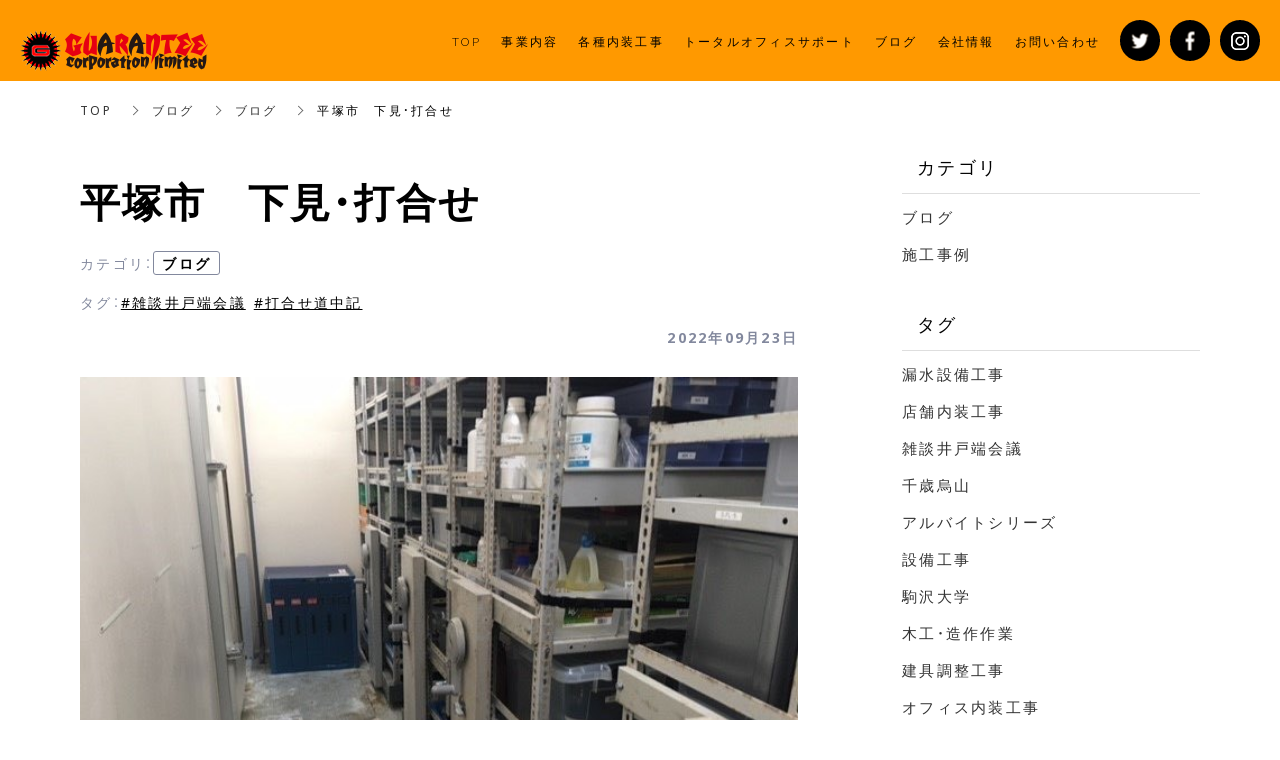

--- FILE ---
content_type: text/html; charset=utf-8
request_url: https://guarantee.tokyo/blog/category1/146896
body_size: 8794
content:
<!DOCTYPE html>
<html lang="ja">
  <head>
    <meta name="viewport" content="width=device-width,initial-scale=1.0,minimum-scale=1.0,user-scalable=no">
    <meta name="format-detection" content="telephone=no">
    <!-- Google tag (gtag.js) -->
<script async src="https://www.googletagmanager.com/gtag/js?id=G-WG977QP4YF"></script>
<script>
  window.dataLayer = window.dataLayer || [];
  function gtag(){dataLayer.push(arguments);}
  gtag('js', new Date());

  gtag('config', 'G-WG977QP4YF');
</script>

    <meta name="csrf-param" content="authenticity_token" />
<meta name="csrf-token" content="AAtQJfqlWBft3/8xrK+59Ogx7wuJSMGCfYUV+PcFru+J1nhyA1BMLShZGAh7oT82ZdRuZG95jGFSmFpa0kRlbA==" />

      <link rel="stylesheet" media="all" href="//s1.crcn.jp/stylesheets/new_font_face.css"/>
      <link rel="stylesheet" media="all" href="//s1.crcn.jp/stylesheets/preset.css"/>
      <link rel="stylesheet" media="all" href="//s1.crcn.jp/section/section_base.css"/>
      <link rel="stylesheet" media="all" href="//s1.crcn.jp/stylesheets/common_site.css"/>
      <link rel="stylesheet" media="all" href="//s1.crcn.jp/stylesheets/gnav-drawer.css"/>
      <link rel="stylesheet" media="all" href="//s1.crcn.jp/template/kominka/gnav_new_kominka.css"/>
      <link rel="stylesheet" media="all" href="//s1.crcn.jp/template/cafe/cafe.css"/>
      <link rel="stylesheet" media="all" href="//cdnjs.cloudflare.com/ajax/libs/animate.css/3.5.2/animate.min.css"/>
      <link rel="stylesheet" media="all" href="//s1.crcn.jp/stylesheets/output.css"/>
      <link rel="stylesheet" media="all" href="/blog.css"/>
    <script src="https://ajax.googleapis.com/ajax/libs/jquery/3.6.3/jquery.min.js"></script>
      <script defer src="//unpkg.com/vue@2.5.16/dist/vue.min.js"></script>
      <script defer src="/tmp_js/blog.js"></script>
      <script defer src="//s1.crcn.jp/javascripts/blog/blog_list.js"></script>
      <script defer src="//s1.crcn.jp/javascripts/gnav-drawer.min.js"></script>
      <script defer src="//s1.crcn.jp/javascripts/application.js"></script>
      <script defer src="//s1.crcn.jp/javascripts/common_site.js"></script>
      <script defer src="//s1.crcn.jp/javascripts/output.js"></script>
      <script defer src="/site/components/override.js"></script>


      <title>平塚市　下見・打合せ | オフィス移転・内装工事・クロス工事は世田谷区のGUARANTEE</title>
  <meta name="description" content="　本日は朝イチで平塚市へ行って来ました。カバー画像のモノの解体と復旧です。ムーヴラックとかクランクモービルとか言います。（これもメーカーにより名称は様々です）　名前の通り、レールの上をラックがムーヴします。倉庫や工事に多く存在する小スペースで大容量の優れもの。これもペーパーレス化に伴い、絶滅危惧種…">

  <meta property="og:locale" content="ja_JP" />
  <meta property="og:site_name" content="オフィス移転・内装工事・クロス工事は世田谷区のGUARANTEE" />
  <meta property="og:type" content="article">

  <meta property="og:title" content="平塚市　下見・打合せ" /><meta name="twitter:title" content="平塚市　下見・打合せ" />
  <meta property="og:description" content="　本日は朝イチで平塚市へ行って来ました。カバー画像のモノの解体と復旧です。ムーヴラックとかクランクモービルとか言います。（これもメーカーにより名称は様々です）　名前の通り、レールの上をラックがムーヴします。倉庫や工事に多く存在する小スペースで大容量の優れもの。これもペーパーレス化に伴い、絶滅危惧種…" /><meta name="twitter:description" content="　本日は朝イチで平塚市へ行って来ました。カバー画像のモノの解体と復旧です。ムーヴラックとかクランクモービルとか言います。（これもメーカーにより名称は様々です）　名前の通り、レールの上をラックがムーヴします。倉庫や工事に多く存在する小スペースで大容量の優れもの。これもペーパーレス化に伴い、絶滅危惧種…" />
  <meta property="og:image" content="https://s3-ap-northeast-1.amazonaws.com/production-switch/uploads/article_eyecatch/file/44878/1663896712-19770-0393-9327.jpeg" /><meta name="twitter:image" content="https://s3-ap-northeast-1.amazonaws.com/production-switch/uploads/article_eyecatch/file/44878/1663896712-19770-0393-9327.jpeg" />

  <meta property="og:url" content="https://guarantee.tokyo/blog/category1/146896" />


    <link rel="shortcut icon" type="image/x-icon" href="https://s3-ap-northeast-1.amazonaws.com/flamingo-production/uploads/storage/image/file/24441/hCdoB6sdr5A7dmwAlLeoRQ.png" />
    
      <link rel="stylesheet" media="screen" href="/packs/application-021f67e518751d5986dca6e9bea0d3b4.css" async="async" />
      <script src="/packs/application-fab33ae27dce79933038.js" async="async"></script>

    <script async src="https://www.googletagmanager.com/gtag/js?id=G-WG977QP4YF"></script>
<script>
  window.dataLayer = window.dataLayer || [];
  function gtag(){dataLayer.push(arguments);}
  gtag('js', new Date());
  gtag('config', 'G-WG977QP4YF');
</script>

    
    <script type="application/ld+json">{"@context":"https://schema.org/","@type":"WebSite","name":"オフィス移転・内装工事・クロス工事は世田谷区のGUARANTEE","url":"https://guarantee.tokyo"}</script>
  </head>

      <body id="template-cafe" data-page_event="null" class="blog  page-blog" data-nav="standard_wide">

    
    <div id="content-wrapper">
      <div id="section-wrapper">
        <div id="section-overlay"></div>
        <div class="fixed-wrapper">
          

<div class="mainvisual_nnn avoidance">
  <div class="h2_section avoidance"></div>
</div>

 <div class="wrapper blog_posts letter blog_posts_show">
   <div class="breadcrumb single">
   <ul class="breadcrumb_list width_limit">
    <li class="breadcrumb_item"><a href="/">TOP</a></li>
    <li class="breadcrumb_item"><a href="/blog">ブログ</a></li>
    <li class="breadcrumb_item"><a href="/blog/category1/">ブログ</a></li>
    <li class="breadcrumb_item">平塚市　下見・打合せ</li>
   </ul>
  </div>
  <div class="blog_posts_contetnts width_limit">
   <div class="blog_posts_contetnts_inner">
    <main class="blog_posts_body post_single">
     <div class="post_title_wrap">
      <h1 class="blog_post_title">平塚市　下見・打合せ</h1>
     
        <div class="post_category_tag">
          <div class="post_category_name_wrap">
            <span class="label_name">カテゴリ</span>
            <span class="pc-tablet-only colon">：</span>
            <div class="post_category_name">
              <a class="no-default-color" href="/blog/category1/">ブログ</a>
            </div>
          </div>
            <div class="post_tag_name_wrap">
              <span class="label_name">タグ</span>
              <span class="pc-tablet-only colon">：</span>
              <div class="post_tag_wrap">
                  <div class='post_tag_name'>
                    <a class="no-default-color" href="/blog/tag/雑談井戸端会議">#雑談井戸端会議</a>
                  </div>
                  <div class='post_tag_name'>
                    <a class="no-default-color" href="/blog/tag/打合せ道中記">#打合せ道中記</a>
                  </div>
              </div>
            </div>
          <div class="blog_post_day"><time>2022年09月23日</time></div>
        </div>
 
     </div>
     <div class="blog_post_wrap individual">
      <div class="blog_post">
        <div class="image-side">
          <img src="https://s3-ap-northeast-1.amazonaws.com/production-switch/uploads/article_eyecatch/file/44878/1663896712-19770-0393-9327.jpeg" alt="" class="eyecatch-image">
        </div>
       <div class="text-side">
        <div class="blog_post_text ql-editor"><p><br></p><p>　本日は朝イチで平塚市へ行って来ました。カバー画像のモノの解体と復旧です。ムーヴラックとかクランクモービルとか言います。（これもメーカーにより名称は様々です）</p><p><br></p><p class="ql-align-center"><img src="https://s3-ap-northeast-1.amazonaws.com/production-switch/uploads/articles/images/baece8f5-c362-4dd2-929b-b414827c01a3.jpeg"></p><p class="ql-align-center"><br></p><p>　名前の通り、レールの上をラックがムーヴします。倉庫や工事に多く存在する小スペースで大容量の優れもの。これもペーパーレス化に伴い、絶滅危惧種ですね。最近は解体して廃棄、、が多いのですが、まだまだ使えるいい奴ですので可愛がってあげて下さい。</p><p>信じるか信じないかはあなた次第。。</p><p><br></p><p>---------------------------------------------------------------------</p><p><br></p><p>東京都世田谷区のGUARANTEE株式会社は、三軒茶屋の建築内装屋です。</p><p>インスタやってます。</p><p><a href="https://www.instagram.com/guarantee.tokyo/" rel="noopener noreferrer" target="_blank">https://www.instagram.com/guarantee.tokyo/</a></p><p>法人様・個人様を問わずオフィス移転やレイアウト変更。</p><p>各種内装仕上工事、設備工事。電気工事。</p><p>家具の組み立てやお部屋の模様替え等、</p><p>さまざまなご要望に柔軟対応しておりますので、</p><p>お困りの際はぜひご相談いただければ幸いです</p></div>
       </div>
         <div class="banner_item">
          <aside class="banner">
           <div class="banner_inner">
            <p class="banner_text">お仕事の<span class="_color_">ご依頼・ご相談</span>はお気軽にどうぞ。</p>
            <p class="banner_text"><a href="/contact" class="banner_link">お問い合わせフォーム</a></p>
            <p class="banner_text">お気軽にご相談ください。</p>
           </div>
          </aside>
         </div>
      </div>
     </div>
    <div class="pagination_wrap">
       <div class="pagination_prev pagination_block">
        <a class="pagination_link" href="/blog/category2/146854">
        <p class="pagination_link_text">前の記事へ</p>
        <div class="pagination_post_info">
          <div class="image-side" style="background-image: url(https://s3-ap-northeast-1.amazonaws.com/production-switch/uploads/article_eyecatch/file/44837/thumb_1663810207-11329-0287-4483.jpeg)">
         </div>
         <div class="text-side">
              <div class="pagination_post_text">
                新宿区　マジック4
              </div>
         </div>
        </div>
</a>       </div>

        <div class="pagination_next pagination_block">
        <a class="pagination_link" href="/blog/category1/146910">
          <p class="pagination_link_text">次の記事へ</p>
          <div class="pagination_post_info">
            <div class="image-side" style="background-image: url(https://s3-ap-northeast-1.amazonaws.com/production-switch/uploads/article_eyecatch/file/44894/thumb_1663978357-19767-0437-8622.jpeg)">
           </div>
           <div class="text-side">
             <div class="pagination_post_text">
               千代田区　オフィス工事あるある
            </div>
           </div>
          </div>
</a>      </div>
    </div>
     <section class="elation_posts_section width_limit">
      <div class="elation_posts_inner">
       <div class="elation_posts_title_wrap">
        <h2 class="elation_posts_title">関連記事</h2>
       </div>

       <div class="elation_posts_wrap">
        <ul class="elation_posts_list  width-limit">
          <li class="elation_posts_item">
            <a href="/blog/category1/2044">
              <div class="image-side">
                <div class="image-frame-bg">
                  <div class="frame-image" style="background-image: url(https://s3-ap-northeast-1.amazonaws.com/production-switch/uploads/article_eyecatch/file/2041/cropped_1558430700-30279-0007-0474.jpeg); opacity: 1"></div>
                </div>

              </div>

              <div class="text-side">
                <div class="text-side_inner">
                  <h3 class="elation_post_title">困った顔は見たくない。</h3>
                  <p class="carousel-item_text">ご家庭・オフィス・ショップ・施設などなど、形態は問わず建築内装工事全般で、困った顔を笑顔に。を...</p>
                  <p class="elation_posts_day"><time>2018/10/10</time></p>
                </div>
              </div>
</a>          </li>
          <li class="elation_posts_item">
            <a href="/blog/category1/2074">
              <div class="image-side">
                <div class="image-frame-bg">
                  <div class="frame-image" style="background-image: url(https://s3-ap-northeast-1.amazonaws.com/production-switch/uploads/article_eyecatch/file/2042/cropped_1558430702-30279-0008-3768.jpeg); opacity: 1"></div>
                </div>

              </div>

              <div class="text-side">
                <div class="text-side_inner">
                  <h3 class="elation_post_title">2017年もあと僅かとなりました。</h3>
                  <p class="carousel-item_text">攻めてる男の後ろ姿。。激動の2017年も、残り僅か。本当に激動した。今まで本気出してなかっただ...</p>
                  <p class="elation_posts_day"><time>2018/10/10</time></p>
                </div>
              </div>
</a>          </li>
          <li class="elation_posts_item">
            <a href="/blog/category1/2075">
              <div class="image-side">
                <div class="image-frame-bg">
                  <div class="frame-image" style="background-image: url(https://s3-ap-northeast-1.amazonaws.com/production-switch/uploads/article_eyecatch/file/2043/cropped_1558430704-30279-0009-4567.jpeg); opacity: 1"></div>
                </div>

              </div>

              <div class="text-side">
                <div class="text-side_inner">
                  <h3 class="elation_post_title">2018</h3>
                  <p class="carousel-item_text">明けましておめでとうございます。まさかのインフルエンザから始まった2018年。初っ端は、昨年国...</p>
                  <p class="elation_posts_day"><time>2018/10/10</time></p>
                </div>
              </div>
</a>          </li>
        </ul>
       </div>
      </div>
     </section>
    </main>
    <div class="blog_posts_sidebar">
    <div class="blog_posts_sidebar_inner">
       <div class="post_category_wrap">
          <h2 class="post_category_title">
            カテゴリ
          </h2>
          <ul class="post_category_list">
              <li class="post_archives_item">
                <a href="/blog/category1/">ブログ</a>
              </li>
              <li class="post_archives_item">
                <a href="/blog/category2/">施工事例</a>
              </li>
           </ul>
          </div>
       </div>
       <div class="post_category_wrap">
          <h2 class="post_tag_title">
            タグ
          </h2>
          <ul class="post_tag_list">
              <li class="post_archives_item">
                <a href="/blog/tag/漏水設備工事">漏水設備工事</a>
              </li>
              <li class="post_archives_item">
                <a href="/blog/tag/店舗内装工事">店舗内装工事</a>
              </li>
              <li class="post_archives_item">
                <a href="/blog/tag/雑談井戸端会議">雑談井戸端会議</a>
              </li>
              <li class="post_archives_item">
                <a href="/blog/tag/千歳烏山">千歳烏山</a>
              </li>
              <li class="post_archives_item">
                <a href="/blog/tag/アルバイトシリーズ">アルバイトシリーズ</a>
              </li>
              <li class="post_archives_item">
                <a href="/blog/tag/設備工事">設備工事</a>
              </li>
              <li class="post_archives_item">
                <a href="/blog/tag/駒沢大学">駒沢大学</a>
              </li>
              <li class="post_archives_item">
                <a href="/blog/tag/木工・造作作業">木工・造作作業</a>
              </li>
              <li class="post_archives_item">
                <a href="/blog/tag/建具調整工事">建具調整工事</a>
              </li>
              <li class="post_archives_item">
                <a href="/blog/tag/オフィス内装工事">オフィス内装工事</a>
              </li>
              <li class="post_archives_item">
                <a href="/blog/tag/打合せ道中記">打合せ道中記</a>
              </li>
              <li class="post_archives_item">
                <a href="/blog/tag/原状回復工事">原状回復工事</a>
              </li>
              <li class="post_archives_item">
                <a href="/blog/tag/オフィス什器工事">オフィス什器工事</a>
              </li>
              <li class="post_archives_item">
                <a href="/blog/tag/Budweiser">Budweiser</a>
              </li>
              <li class="post_archives_item">
                <a href="/blog/tag/床工事">床工事</a>
              </li>
              <li class="post_archives_item">
                <a href="/blog/tag/電気工事">電気工事</a>
              </li>
              <li class="post_archives_item">
                <a href="/blog/tag/アンテナ工事">アンテナ工事</a>
              </li>
              <li class="post_archives_item">
                <a href="/blog/tag/ロールスクリーン工事">ロールスクリーン工事</a>
              </li>
              <li class="post_archives_item">
                <a href="/blog/tag/家具組立工事">家具組立工事</a>
              </li>
              <li class="post_archives_item">
                <a href="/blog/tag/解体工事">解体工事</a>
              </li>
              <li class="post_archives_item">
                <a href="/blog/tag/三軒茶屋">三軒茶屋</a>
              </li>
              <li class="post_archives_item">
                <a href="/blog/tag/クロス工事">クロス工事</a>
              </li>
              <li class="post_archives_item">
                <a href="/blog/tag/壁穴補修工事">壁穴補修工事</a>
              </li>
              <li class="post_archives_item">
                <a href="/blog/tag/内装工事">内装工事</a>
              </li>
              <li class="post_archives_item">
                <a href="/blog/tag/リペア工事">リペア工事</a>
              </li>
              <li class="post_archives_item">
                <a href="/blog/tag/カーテンレール">カーテンレール</a>
              </li>
              <li class="post_archives_item">
                <a href="/blog/tag/オリジナルグッズ">オリジナルグッズ</a>
              </li>
              <li class="post_archives_item">
                <a href="/blog/tag/アルミフェンス工事">アルミフェンス工事</a>
              </li>
              <li class="post_archives_item">
                <a href="/blog/tag/左官工事">左官工事</a>
              </li>
              <li class="post_archives_item">
                <a href="/blog/tag/ブロック工事">ブロック工事</a>
              </li>
              <li class="post_archives_item">
                <a href="/blog/tag/ブラインド工事">ブラインド工事</a>
              </li>
              <li class="post_archives_item">
                <a href="/blog/tag/カッティングシート切り文字">カッティングシート切り文字</a>
              </li>
              <li class="post_archives_item">
                <a href="/blog/tag/サイン工事">サイン工事</a>
              </li>
              <li class="post_archives_item">
                <a href="/blog/tag/エアコン工事">エアコン工事</a>
              </li>
              <li class="post_archives_item">
                <a href="/blog/tag/暗殺">暗殺</a>
              </li>
              <li class="post_archives_item">
                <a href="/blog/tag/クリーニング工事">クリーニング工事</a>
              </li>
              <li class="post_archives_item">
                <a href="/blog/tag/ラバーマット貼工事">ラバーマット貼工事</a>
              </li>
              <li class="post_archives_item">
                <a href="/blog/tag/塗装工事">塗装工事</a>
              </li>
              <li class="post_archives_item">
                <a href="/blog/tag/タイル工事">タイル工事</a>
              </li>
              <li class="post_archives_item">
                <a href="/blog/tag/昭和あるある">昭和あるある</a>
              </li>
              <li class="post_archives_item">
                <a href="/blog/tag/キッチンパネル貼作業">キッチンパネル貼作業</a>
              </li>
              <li class="post_archives_item">
                <a href="/blog/tag/瓦工事">瓦工事</a>
              </li>
              <li class="post_archives_item">
                <a href="/blog/tag/レイアウト変更工事">レイアウト変更工事</a>
              </li>
              <li class="post_archives_item">
                <a href="/blog/tag/外壁塗装工事">外壁塗装工事</a>
              </li>
              <li class="post_archives_item">
                <a href="/blog/tag/屋根塗装工事">屋根塗装工事</a>
              </li>
              <li class="post_archives_item">
                <a href="/blog/tag/高圧洗浄">高圧洗浄</a>
              </li>
              <li class="post_archives_item">
                <a href="/blog/tag/不用品処分作業">不用品処分作業</a>
              </li>
              <li class="post_archives_item">
                <a href="/blog/tag/手摺り取付工事">手摺り取付工事</a>
              </li>
              <li class="post_archives_item">
                <a href="/blog/tag/ちっちゃなストレス">ちっちゃなストレス</a>
              </li>
              <li class="post_archives_item">
                <a href="/blog/tag/トランクルーム工事">トランクルーム工事</a>
              </li>
              <li class="post_archives_item">
                <a href="/blog/tag/石綿事前調査">石綿事前調査</a>
              </li>
              <li class="post_archives_item">
                <a href="/blog/tag/サッシ工事">サッシ工事</a>
              </li>
              <li class="post_archives_item">
                <a href="/blog/tag/リノベーション工事">リノベーション工事</a>
              </li>
              <li class="post_archives_item">
                <a href="/blog/tag/フロアヒンジ交換工事">フロアヒンジ交換工事</a>
              </li>
              <li class="post_archives_item">
                <a href="/blog/tag/カーポート工事">カーポート工事</a>
              </li>
              <li class="post_archives_item">
                <a href="/blog/tag/大工工事">大工工事</a>
              </li>
              <li class="post_archives_item">
                <a href="/blog/tag/QURAZ">QURAZ</a>
              </li>
              <li class="post_archives_item">
                <a href="/blog/tag/シート貼り工事">シート貼り工事</a>
              </li>
          </ul>
      </div>
      <div class="post_archives_wrap">
        <h2 class="post_archives_title">
          アーカイブ
        </h2>
         <ul class="post_archives_list">
             <li class="post_archives_item">
               <a href="/blog?archive=2025-11">2025年11月(30)</a>
             </li>
             <li class="post_archives_item">
               <a href="/blog?archive=2025-10">2025年10月(31)</a>
             </li>
             <li class="post_archives_item">
               <a href="/blog?archive=2025-09">2025年09月(30)</a>
             </li>
             <li class="post_archives_item">
               <a href="/blog?archive=2025-08">2025年08月(31)</a>
             </li>
             <li class="post_archives_item">
               <a href="/blog?archive=2025-07">2025年07月(31)</a>
             </li>
             <li class="post_archives_item">
               <a href="/blog?archive=2025-06">2025年06月(30)</a>
             </li>
             <li class="post_archives_item">
               <a href="/blog?archive=2025-05">2025年05月(31)</a>
             </li>
             <li class="post_archives_item">
               <a href="/blog?archive=2025-04">2025年04月(30)</a>
             </li>
             <li class="post_archives_item">
               <a href="/blog?archive=2025-03">2025年03月(31)</a>
             </li>
             <li class="post_archives_item">
               <a href="/blog?archive=2025-02">2025年02月(28)</a>
             </li>
             <li class="post_archives_item">
               <a href="/blog?archive=2025-01">2025年01月(31)</a>
             </li>
             <li class="post_archives_item">
               <a href="/blog?archive=2024-12">2024年12月(31)</a>
             </li>
             <li class="post_archives_item">
               <a href="/blog?archive=2024-11">2024年11月(30)</a>
             </li>
             <li class="post_archives_item">
               <a href="/blog?archive=2024-10">2024年10月(31)</a>
             </li>
             <li class="post_archives_item">
               <a href="/blog?archive=2024-09">2024年09月(30)</a>
             </li>
             <li class="post_archives_item">
               <a href="/blog?archive=2024-08">2024年08月(31)</a>
             </li>
             <li class="post_archives_item">
               <a href="/blog?archive=2024-07">2024年07月(31)</a>
             </li>
             <li class="post_archives_item">
               <a href="/blog?archive=2024-06">2024年06月(30)</a>
             </li>
             <li class="post_archives_item">
               <a href="/blog?archive=2024-05">2024年05月(31)</a>
             </li>
             <li class="post_archives_item">
               <a href="/blog?archive=2024-04">2024年04月(30)</a>
             </li>
             <li class="post_archives_item">
               <a href="/blog?archive=2024-03">2024年03月(31)</a>
             </li>
             <li class="post_archives_item">
               <a href="/blog?archive=2024-02">2024年02月(29)</a>
             </li>
             <li class="post_archives_item">
               <a href="/blog?archive=2024-01">2024年01月(31)</a>
             </li>
             <li class="post_archives_item">
               <a href="/blog?archive=2023">2023年(365)</a>
             </li>
             <li class="post_archives_item">
               <a href="/blog?archive=2022">2022年(365)</a>
             </li>
             <li class="post_archives_item">
               <a href="/blog?archive=2021">2021年(107)</a>
             </li>
             <li class="post_archives_item">
               <a href="/blog?archive=2020">2020年(2)</a>
             </li>
             <li class="post_archives_item">
               <a href="/blog?archive=2019">2019年(2)</a>
             </li>
             <li class="post_archives_item">
               <a href="/blog?archive=2018">2018年(11)</a>
             </li>
        </ul>
      </div>

      <div class="post_popnews_wrap">
        <h2 class="post_popnews_title">
          人気記事
        </h2>
        <ul class="post_popnews_list">
            <li class="post_popnews_item">
             <a href="/blog/category1/146732">
              <div class="blog_chart_popnews_item_inner">
                <div class="image-side">
                  <div class="image-frame-bg">
                    <div class="frame-image" style="background-image: url(https://s3-ap-northeast-1.amazonaws.com/production-switch/uploads/article_eyecatch/file/44726/1663555296-11329-0112-1846.jpeg);"></div>
                  </div>
                </div>
                <div class="text-side">
                  <div class="text-side_inner">
                    <p class="blog_chart_popnews_item_category">
                     ブログ
                     </p>

                    <div class="blog_chart_popnews_item_title_wrap">
                      <h3 class="post_popnews_text">
                        世田谷区　仮…
                      </h3>
                      <div class="post_popnews_data"><time datetime="2022-09-19">2022.09.19</time></div>
                    </div>
                  </div>
                </div>
               </div>
</a>            </li>
            <li class="post_popnews_item">
             <a href="/blog/category2/140532">
              <div class="blog_chart_popnews_item_inner">
                <div class="image-side">
                  <div class="image-frame-bg">
                    <div class="frame-image" style="background-image: url(https://s3-ap-northeast-1.amazonaws.com/production-switch/uploads/article_eyecatch/file/38364/1649576736-25319-0010-2860.jpeg);"></div>
                  </div>
                </div>
                <div class="text-side">
                  <div class="text-side_inner">
                    <p class="blog_chart_popnews_item_category">
                     施工事例
                     </p>

                    <div class="blog_chart_popnews_item_title_wrap">
                      <h3 class="post_popnews_text">
                        大田区　天井…
                      </h3>
                      <div class="post_popnews_data"><time datetime="2022-04-11">2022.04.11</time></div>
                    </div>
                  </div>
                </div>
               </div>
</a>            </li>
            <li class="post_popnews_item">
             <a href="/blog/category2/143467">
              <div class="blog_chart_popnews_item_inner">
                <div class="image-side">
                  <div class="image-frame-bg">
                    <div class="frame-image" style="background-image: url(https://s3-ap-northeast-1.amazonaws.com/production-switch/uploads/article_eyecatch/file/41373/1656205928-9791-0088-9135.jpeg);"></div>
                  </div>
                </div>
                <div class="text-side">
                  <div class="text-side_inner">
                    <p class="blog_chart_popnews_item_category">
                     施工事例
                     </p>

                    <div class="blog_chart_popnews_item_title_wrap">
                      <h3 class="post_popnews_text">
                        世田谷区　仮…
                      </h3>
                      <div class="post_popnews_data"><time datetime="2022-06-26">2022.06.26</time></div>
                    </div>
                  </div>
                </div>
               </div>
</a>            </li>
        </ul>
      </div>
        <aside class="banner">
         <div class="banner_inner">
          <p class="banner_text">お仕事の<span class="_color_">ご依頼・ご相談</span>は<br>お気軽にどうぞ。</p>
          <p class="banner_text"><a href="/contact" class="banner_link">お問い合わせフォーム</a></p>
          <p class="banner_text">お気軽にご相談ください。</p>
         </div>
        </aside>
     </div>

    </div>
   </div>
  </div>


  <script src="/packs/portfolio_templates/nav_height-b7f81c9aa14785df6a96.js" async="async"></script>
  <script src="/packs/portfolio_templates/color_add_class-311012c640acc242d046.js" async="async"></script>


        </div>
          <section id="footer-section">
            <div class="content">
              <div class="footer_all section_name width-limit color-bg" style="background-color: rgb(102, 102, 102);background-image: none;" data-section_event="{}" data-section_category="{}" data-section_tag="{}"><div class="section-image_bg bg-cover" style="background-image: url(); opacity: .6;"></div><div class="section_inner"><div class="footer-top"><div class="footer-top_bg image-frame-bg bottom-icon" style="background: rgb(255, 255, 255);"><div class="frame-image" style="display: none;"></div></div><div class="footer-company"><div class="footer-company_inner"><div class="footer-company_first"><div class="logo-side"><div class="logo image-frame center-icon" data-image_url="https://s3-ap-northeast-1.amazonaws.com/flamingo-production/uploads/storage/image/file/24182/optimized_TAzF0RvbTrOq6mbQZAWlYw.png" data-movie_url="" data-href="" data-alt="" data-target=""><a data-href="/index"><img src="//s1.crcn.jp/section/images/eat_logo.png" alt=""></a></div><div class="letter editable headline_footer" style="font-size:1em;" data-align="" data-font_size="1em" data-letter_spacing="" data-line_height="">東京都世田谷区のGUARANTEEはオフィス移転や内装工事・壁紙クロス工事・オークション代行等を承ります</div><div class="sns"><div class="duplicatable"><div class="duplicatable-original"><div class="twitter image-frame center-icon min-img" data-image_url="//s1.crcn.jp/section/images/mainvisual_work_seminar1_tw.png" data-movie_url="" data-href="" data-alt="" data-target=""><a data-href=""><img src="//s1.crcn.jp/section/images/mainvisual_work_seminar1_tw.png" alt=""></a></div><div class="duplicatable-functions"><div class="duplicatable-delete"><i class="material-icons close"></i></div><div class="duplicatable-handle"><i class="material-icons drag_handle"></i></div></div></div><div class="duplicatable-container" data-length="3"><div class="duplicatable-content"><div class="twitter image-frame center-icon min-img" data-image_url="//d2bopoi0rydpeg.cloudfront.net/section/images/tw.png" data-movie_url="" data-href="https://twitter.com/guarantee4" data-alt="" data-target="blank"><a data-href=""><img src="//s1.crcn.jp/section/images/mainvisual_work_seminar1_tw.png" alt=""></a></div><div class="duplicatable-functions"><div class="duplicatable-delete"><i class="material-icons close"></i></div><div class="duplicatable-handle"><i class="material-icons drag_handle"></i></div></div></div><div class="duplicatable-content"><div class="twitter image-frame center-icon min-img" data-image_url="//d2bopoi0rydpeg.cloudfront.net/section/images/fb.png" data-movie_url="" data-href="https://www.facebook.com/GuaranteeColtd/" data-alt="" data-target="blank"><a data-href=""><img src="//s1.crcn.jp/section/images/mainvisual_work_seminar1_tw.png" alt=""></a></div><div class="duplicatable-functions"><div class="duplicatable-delete"><i class="material-icons close"></i></div><div class="duplicatable-handle"><i class="material-icons drag_handle"></i></div></div></div><div class="duplicatable-content"><div class="twitter image-frame center-icon min-img" data-image_url="//d2bopoi0rydpeg.cloudfront.net/section/images/ig.png" data-movie_url="" data-href="https://www.instagram.com/guarantee.tokyo/" data-alt="" data-target="blank"><a data-href=""><img src="//s1.crcn.jp/section/images/mainvisual_work_seminar1_tw.png" alt=""></a></div><div class="duplicatable-functions"><div class="duplicatable-delete"><i class="material-icons close"></i></div><div class="duplicatable-handle"><i class="material-icons drag_handle"></i></div></div></div></div><div class="add-btn"><div class="duplicatable-valid-add inside"><i class="material-icons add"></i>項目を追加</div></div></div></div></div></div><div class="footer-company_second"><div class="address-side"><h4 class="letter editable" style="font-size:1em;" data-align="" data-font_size="1em" data-letter_spacing="" data-line_height=""><b>ACCESS</b></h4><div class="address letter editable" data-align="" data-font_size="" data-letter_spacing="" data-line_height="" style="">〒154-0004<div>東京都世田谷区太子堂4-30-22　K'S APARTMENT 101</div></div><div class="section_btn"><div class="letter linker"><a data-href="/company#section_66850" data-linktype="inside" data-linkevent="" style='font-family: YakuHanJP, "Noto Sans", "Droid Sans", "Helvetica Neue", "Hiragino Kaku Gothic ProN", "Noto Sans Japanese", eatYuG, Meiryo, sans-serif; background-color: rgb(33, 33, 33); border-color: rgb(255, 255, 255); color: rgb(255, 255, 255); border-width: 0px; border-style: none;'>Google Map</a></div></div></div></div><div class="footer-company_third"><div class="contact-side"><h4 class="letter editable letter" data-align="" data-font_size="" data-letter_spacing="" data-line_height="" style=""><b>CONTACT</b></h4><div class=""><div class="tel letter editable tel-linker" data-align="" data-font_size="" data-letter_spacing="" data-line_height="" style=""><font color="#000000"><a data-href="tel:0334103099" onclick="gtag('event','tel-tap',{'event_category':'click','event_label':'footer'});">03-3410-3099</a></font></div><div class="hour letter editable" data-align="" data-font_size="" data-letter_spacing="" data-line_height="" style="">office@guarantee.co.jp</div></div><div class="section_btn"><div class="linker"><a data-href="/contact" data-linktype="inside" data-linkevent="" style='font-family: YakuHanJP, "Helvetica Neue", Roboto, "Droid Sans", "Noto Sans Japanese", "Hiragino Sans", "Hiragino Kaku Gothic ProN", "Yu Gothic", YuGothic, Meiryo, sans-serif; background-color: rgb(33, 33, 33); border-color: rgb(255, 255, 255); color: rgb(255, 255, 255); border-width: 0px; border-style: none;'>お問い合わせ</a></div></div></div></div></div></div><div class="footer-nav"><ul><li class="editable letter" data-align="" data-font_size="" data-letter_spacing="" data-line_height="" style=""><a data-href="/index">TOP</a></li><li class="editable letter" data-align="" data-font_size="" data-letter_spacing="" data-line_height="" style=""><a data-href="/business">事業内容</a></li><li class="editable letter" data-align="" data-font_size="" data-letter_spacing="" data-line_height="" style=""><a data-href="/reform">各種内装工事</a></li><li class="editable letter" data-align="" data-font_size="" data-letter_spacing="" data-line_height="" style=""><a data-href="/office">トータルオフィスサポート</a></li><li class="editable letter" data-align="" data-font_size="" data-letter_spacing="" data-line_height="" style=""><a data-href="/service"></a></li></ul><ul><li class="editable letter" data-align="" data-font_size="" data-letter_spacing="" data-line_height="" style=""><a data-href="/company">会社情報</a></li><li class="editable letter" data-align="" data-font_size="" data-letter_spacing="" data-line_height="" style=""><a data-href="/case">施工事例</a></li><li class="editable letter" data-align="" data-font_size="" data-letter_spacing="" data-line_height="" style=""><a data-href="/blog">ブログ</a></li><li class="editable letter" data-align="" data-font_size="" data-letter_spacing="" data-line_height="" style=""><a data-href="/blog">サイトマップ</a></li><li class="editable letter" data-align="" data-font_size="" data-letter_spacing="" data-line_height="" style=""><a data-href="/contact">お問い合わせ</a></li></ul></div></div><div class="copy"><div class="copyright letter editable" data-align="" data-font_size="" data-letter_spacing="" data-line_height="" style=""><font color="#f1f1f1">© GUARANTEE株式会社</font></div></div></div></div>
            </div>
          </section>
      </div>

      <nav id="global-nav">
        <div id="global-nav" class="gnav-wrap gnav-kominka"><div class="gnav pc_gnav_wide gnav_pc letter"><div class="section_inner"><div class="gnav_bg gnav_bg-color" style="background-color: #ff9900;opacity: 1;"></div><header class="header"><h1><div class="header_logo"><a data-href="/index"><img src="https://s3-ap-northeast-1.amazonaws.com/flamingo-production/uploads/storage/image/file/24182/optimized_TAzF0RvbTrOq6mbQZAWlYw.png" alt="ブログ"></a></div></h1></header><div class="gnav_container gnav_text-color"><ul class="gnav_items"><li><a data-href="/" href="/" style='color: #000000;font-size: 0.8em;font-family: YakuHanJP, "Helvetica Neue", Lato, "Droid Sans", eatYuG, "Noto Sans Japanese", "Hiragino Kaku Gothic ProN", Meiryo, sans-serif;'>TOP</a></li><li><a data-href="/business" href="/business" style='color: #000000;font-size: 0.8em;font-family: YakuHanJP, "Helvetica Neue", Lato, "Droid Sans", eatYuG, "Noto Sans Japanese", "Hiragino Kaku Gothic ProN", Meiryo, sans-serif;'>事業内容</a></li><li><a data-href="/reform" href="/reform" style='color: #000000;font-size: 0.8em;font-family: YakuHanJP, "Helvetica Neue", Lato, "Droid Sans", eatYuG, "Noto Sans Japanese", "Hiragino Kaku Gothic ProN", Meiryo, sans-serif;'>各種内装工事</a></li><li><a data-href="/office" href="/office" style='color: #000000;font-size: 0.8em;font-family: YakuHanJP, "Helvetica Neue", Lato, "Droid Sans", eatYuG, "Noto Sans Japanese", "Hiragino Kaku Gothic ProN", Meiryo, sans-serif;'>トータルオフィスサポート</a></li><li><a data-href="/blog" href="/blog" style='color: #000000;font-size: 0.8em;font-family: YakuHanJP, "Helvetica Neue", Lato, "Droid Sans", eatYuG, "Noto Sans Japanese", "Hiragino Kaku Gothic ProN", Meiryo, sans-serif;'>ブログ</a></li><li><a data-href="/company" href="/company" style='color: #000000;font-size: 0.8em;font-family: YakuHanJP, "Helvetica Neue", Lato, "Droid Sans", eatYuG, "Noto Sans Japanese", "Hiragino Kaku Gothic ProN", Meiryo, sans-serif;'>会社情報</a></li><li><a data-href="/contact" href="/contact" style='color: #000000;font-size: 0.8em;font-family: YakuHanJP, "Helvetica Neue", Lato, "Droid Sans", eatYuG, "Noto Sans Japanese", "Hiragino Kaku Gothic ProN", Meiryo, sans-serif;'>お問い合わせ</a></li></ul></div></div></div><div class="gnav sp_drawer_border gnav_sp fade-in letter"><div class="gnav_bg gnav_bg-color" style="background-color: #ff9900;opacity: 1;"></div><header class="header"><div class="header_logo"><a data-href="/index"><img src="https://s3-ap-northeast-1.amazonaws.com/flamingo-production/uploads/storage/image/file/24182/optimized_TAzF0RvbTrOq6mbQZAWlYw.png" alt="ブログ"></a></div></header><button type="button" class="drawer-toggle drawer-hamburger" style="background-color: transparent;"><span class="sr-only">toggle navigation</span><div class="drawer-hamburger-icon" style="background-color: #efefef;"><span class="drawer-hamburger-icon-top"></span><span class="drawer-hamburger-icon-middle"></span><span class="drawer-hamburger-icon-bottom"></span></div></button><div class="drawer-nav gnav_bg-color gnav_text-color" role="navigation" style="background-color: #ff9900;opacity: 1;"><ul class="drawer-menu"><li><a data-href="/" href="/" style='color: #000000;font-size: 0.8em;font-family: YakuHanJP, "Helvetica Neue", Lato, "Droid Sans", eatYuG, "Noto Sans Japanese", "Hiragino Kaku Gothic ProN", Meiryo, sans-serif;'>TOP</a></li><li><a data-href="/business" href="/business" style='color: #000000;font-size: 0.8em;font-family: YakuHanJP, "Helvetica Neue", Lato, "Droid Sans", eatYuG, "Noto Sans Japanese", "Hiragino Kaku Gothic ProN", Meiryo, sans-serif;'>事業内容</a></li><li><a data-href="/reform" href="/reform" style='color: #000000;font-size: 0.8em;font-family: YakuHanJP, "Helvetica Neue", Lato, "Droid Sans", eatYuG, "Noto Sans Japanese", "Hiragino Kaku Gothic ProN", Meiryo, sans-serif;'>各種内装工事</a></li><li><a data-href="/office" href="/office" style='color: #000000;font-size: 0.8em;font-family: YakuHanJP, "Helvetica Neue", Lato, "Droid Sans", eatYuG, "Noto Sans Japanese", "Hiragino Kaku Gothic ProN", Meiryo, sans-serif;'>トータルオフィスサポート</a></li><li><a data-href="/blog" href="/blog" style='color: #000000;font-size: 0.8em;font-family: YakuHanJP, "Helvetica Neue", Lato, "Droid Sans", eatYuG, "Noto Sans Japanese", "Hiragino Kaku Gothic ProN", Meiryo, sans-serif;'>ブログ</a></li><li><a data-href="/company" href="/company" style='color: #000000;font-size: 0.8em;font-family: YakuHanJP, "Helvetica Neue", Lato, "Droid Sans", eatYuG, "Noto Sans Japanese", "Hiragino Kaku Gothic ProN", Meiryo, sans-serif;'>会社情報</a></li><li><a data-href="/contact" href="/contact" style='color: #000000;font-size: 0.8em;font-family: YakuHanJP, "Helvetica Neue", Lato, "Droid Sans", eatYuG, "Noto Sans Japanese", "Hiragino Kaku Gothic ProN", Meiryo, sans-serif;'>お問い合わせ</a></li></ul></div></div></div>
      </nav>
    </div>
  </body>
</html>


--- FILE ---
content_type: text/css
request_url: https://s1.crcn.jp/stylesheets/preset.css
body_size: 3250
content:
/*!
 * ress.css • v1.1.1
 * MIT License
 * github.com/filipelinhares/ress
 *
 * Author: t.niiru
 * Date: 20161115
 * project: flamingo & Parabola;
 */

/* # =================================================================
   # Global selectors
   # ================================================================= */
html {
  box-sizing: border-box;
  overflow-y: scroll; /* All browsers without overlaying scrollbars */
  -webkit-text-size-adjust: 100%; /* iOS 8+ */
  /* font-family: 'Noto Sans Japanese', "Avenir Next", Verdana, "ヒラギノ角ゴ Pro W3", "Hiragino Kaku Gothic Pro", "游ゴシック", "Yu Gothic", "メイリオ", Meiryo, Osaka, sans-serif; */
}

*,
::before,
::after {
  box-sizing: inherit;
}

::before,
::after {
  text-decoration: inherit; /* Inherit text-decoration and vertical align to ::before and ::after pseudo elements */
  vertical-align: inherit;
}

/* Remove margin, padding of all elements and set background-no-repeat as default */
* {
  background-repeat: no-repeat; /* Set `background-repeat: no-repeat` to all elements */
  padding: 0; /* Reset `padding` and `margin` of all elements */
  margin: 0;
}

/* # =================================================================
   # General elements
   # ================================================================= */

/* Add the correct display in iOS 4-7.*/
audio:not([controls]) {
  display: none;
  height: 0;
}

hr {
  overflow: visible; /* Show the overflow in Edge and IE */
}

/*
* Correct `block` display not defined for any HTML5 element in IE 8/9
* Correct `block` display not defined for `details` or `summary` in IE 10/11
* and Firefox
* Correct `block` display not defined for `main` in IE 11
*/
article,
aside,
details,
figcaption,
figure,
footer,
header,
main,
menu,
nav,
section,
summary {
  display: block;
}

summary {
  display: list-item; /* Add the correct display in all browsers */
}

small {
  font-size: 80%; /* Set font-size to 80% in `small` elements */
}

[hidden],
template {
  display: none; /* Add the correct display in IE */
}

abbr[title] {
  border-bottom: 1px dotted; /* Add a bordered underline effect in all browsers */
  text-decoration: none; /* Remove text decoration in Firefox 40+ */
}

a {
  background-color: transparent; /* Remove the gray background on active links in IE 10 */
  -webkit-text-decoration-skip: objects; /* Remove gaps in links underline in iOS 8+ and Safari 8+ */
}

a:active,
a:hover {
  outline-width: 0; /* Remove the outline when hovering in all browsers */
}

code,
kbd,
pre,
samp {
  font-family: monospace, monospace; /* Specify the font family of code elements */
}

/* b,
strong {
  font-weight: bolder; Correct style set to `bold` in Edge 12+, Safari 6.2+, and Chrome 18+
} */

dfn {
  font-style: italic; /* Address styling not present in Safari and Chrome */
}

/* Address styling not present in IE 8/9 */
mark {
  background-color: #ff0;
  color: #000;
}

/* https://gist.github.com/unruthless/413930 */
sub,
sup {
  font-size: 75%;
  line-height: 0;
  position: relative;
  vertical-align: baseline;
}

sub {
  bottom: -0.25rem;
}

sup {
  top: -0.5rem;
}

/* # =================================================================
   # Forms
   # ================================================================= */

input {
  border-radius: 0;
}

/* Apply cursor pointer to button elements */
button,
[type="button"],
[type="reset"],
[type="submit"],
[role="button"] {
  cursor: pointer;
}

/* Replace pointer cursor in disabled elements */
[disabled] {
  cursor: default;
}

[type="number"] {
  width: auto; /* Firefox 36+ */
}

[type="search"] {
  -webkit-appearance: textfield; /* Safari 8+ */
}

[type="search"]::-webkit-search-cancel-button,
[type="search"]::-webkit-search-decoration {
  -webkit-appearance: none; /* Safari 8 */
}

textarea {
  overflow: auto; /* Internet Explorer 11+ */
  resize: vertical; /* Specify textarea resizability */
}

button,
input,
optgroup,
select,
textarea {
  font: inherit; /* Specify font inheritance of form elements */
}

optgroup {
  font-weight: bold; /* Restore the font weight unset by the previous rule. */
}

button {
  overflow: visible; /* Address `overflow` set to `hidden` in IE 8/9/10/11 */
}

/* Remove inner padding and border in Firefox 4+ */
button::-moz-focus-inner,
[type="button"]::-moz-focus-inner,
[type="reset"]::-moz-focus-inner,
[type="submit"]::-moz-focus-inner {
  border-style: 0;
  padding: 0;
}

/* Replace focus style removed in the border reset above */
button:-moz-focusring,
[type="button"]::-moz-focus-inner,
[type="reset"]::-moz-focus-inner,
[type="submit"]::-moz-focus-inner {
  outline: 1px dotted ButtonText;
}

button,
html [type="button"], /* Prevent a WebKit bug where (2) destroys native `audio` and `video`controls in Android 4 */
[type="reset"],
[type="submit"] {
  -webkit-appearance: button; /* Correct the inability to style clickable types in iOS */
}

button,
select {
  text-transform: none; /* Firefox 40+, Internet Explorer 11- */
}

/* Remove the default button styling in all browsers */
button,
input,
select,
textarea {
  background-color: transparent;
  border-style: none;
  color: inherit;
}

/* Style select like a standard input */

legend {
  border: 0; /* Correct `color` not being inherited in IE 8/9/10/11 */
  color: inherit; /* Correct the color inheritance from `fieldset` elements in IE */
  display: table; /* Correct the text wrapping in Edge and IE */
  max-width: 100%; /* Correct the text wrapping in Edge and IE */
  white-space: normal; /* Correct the text wrapping in Edge and IE */
}

::-webkit-file-upload-button {
  -webkit-appearance: button; /* Correct the inability to style clickable types in iOS and Safari */
  font: inherit; /* Change font properties to `inherit` in Chrome and Safari */
}

[type="search"] {
  -webkit-appearance: textfield; /* Correct the odd appearance in Chrome and Safari */
  outline-offset: -2px; /* Correct the outline style in Safari */
}

select {
  -moz-appearance: none;
  -webkit-appearance: none;
  appearance: none;
  border-radius: 0;
  border: 0;
  margin: 0;
  padding: 0;
  background: none transparent;
  vertical-align: middle;
  font-size: inherit;
  color: inherit;
  box-sizing: content-box;
  text-indent: 0.01px;
  text-overflow: '';
}

select::-ms-expand {
  display: none;
}

/* # =================================================================
   # Specify media element style
   # ================================================================= */

img {
  border-style: none; /* Remove border when inside `a` element in IE 8/9/10 */
}

/* Add the correct vertical alignment in Chrome, Firefox, and Opera */
progress {
  vertical-align: baseline;
}

svg:not(:root) {
  overflow: hidden; /* Internet Explorer 11- */
}

audio,
canvas,
progress,
video {
  display: inline-block; /* Internet Explorer 11+, Windows Phone 8.1+ */
}

/* # =================================================================
   # Accessibility
   # ================================================================= */

/* Hide content from screens but not screenreaders */
@media screen {
  [hidden~="screen"] {
    display: inherit;
  }
  [hidden~="screen"]:not(:active):not(:focus):not(:target) {
    position: absolute !important;
    clip: rect(0 0 0 0) !important;
  }
}

/* Specify the progress cursor of updating elements */
[aria-busy="true"] {
  cursor: progress;
}

/* Specify the pointer cursor of trigger elements */
[aria-controls] {
  cursor: pointer;
}

/* Specify the unstyled cursor of disabled, not-editable, or otherwise inoperable elements */
[aria-disabled] {
  cursor: default;
}

/* # =================================================================
   # Selection
   # ================================================================= */

/* Specify text selection background color and omit drop shadow */

::-moz-selection {
  background-color: #b3d4fc; /* Required when declaring ::selection */
  color: #000;
  text-shadow: none;
}

::selection {
  background-color: #b3d4fc; /* Required when declaring ::selection */
  color: #000;
  text-shadow: none;
}


/*-----------------------------------------------
  original
-------------------------------------------------*/
html {
  position: relative;
  font-size: 62.5%;
  height: 100%;
  font-family: "Noto Sans Japanese", "Hiragino Kaku Gothic ProN", eatYuG, Meiryo, sans-serif;
}

body {
  width: 100%;
  height: 100%;
  color: #000;
  font-size: 1.4rem;
  line-height: 1.6;
  word-break: break-all;
  word-wrap: break-word;
}

/* font */
h1,h2,h3,h4,h5,h6{
  font-size:1.8rem;
}
h1{
  font-weight:900;
}
h2{
  font-weight:400;
}
h3,h4,h5,h6{
  font-weight:300;
}

a:link, a:visited {
  text-decoration: none;
  outline-style: none;
}
a:hover{
  opacity: .7;
}

/* bloglink color */
.post_body a {
  color: #616edc;
}

/* sectionlink color */
.editable a {
  color: #616edc;
}

/* list */
ul,ol{
  /* margin-left:3rrem; */
  list-style: none;
}

/* table */
table{
  border-collapse:collapse;
}

/* form */
input[type="text"]:focus,
input[type="tel"]:focus,
input[type="email"]:focus,
input[type="search"]:focus,
input[type="password"]:focus,
input[type="date"]:focus,
select:focus,
textarea:focus{
  outline:none;
  outline-offset: 0;
}

input[type="button"]:focus,
input[type="submit"]:focus,
input[type="reset"]:focus,
input[type="file"]:focus,
button:focus{
  outline:none;
}

fieldset{
  border: none;
}

/* 
input[type="text"],
input[type="tel"],
input[type="email"],
input[type="search"],
input[type="password"],
input[type="date"],
select,
textarea{
  padding:4px 8px;
  font-size:1.4rem;
  border:1px solid #d9d9d9;
  box-sizing:border-box;
}
input[type="text"]:hover,
input[type="tel"]:hover,
input[type="email"]:hover,
input[type="search"]:hover,
input[type="password"]:hover,
input[type="date"]:hover,
select:hover,
textarea:hover{
  border:1px solid #b9b9b9;
  border-top:1px solid #a0a0a0;
}
select{
  cursor:pointer;
}

input[type="button"],
input[type="submit"],
input[type="reset"],
button{
  padding:4px 8px;
  font-size:1.4rem;
  cursor:pointer;
  border-radius:3px;
  background:#ddd;
  box-sizing:border-box;
}
input[type="button"],
button{
  border:1px solid #d9d9d9;
  background:#f4f4f4;
  color:#515151;
}
input[type="button"]:hover,
button:hover{
  border:1px solid #c6c6c6;
  color:#191919;
}
input[type="button"]:active,
button:active{
  border:1px solid #ccc;
  background:#ececec;
  color:#333;
}
input[type="submit"]{
  color:#fff;
  background:#4285f4;
  text-shadow:0 -1px 0 rgba(0,0,0,0.2);
}
input[type="submit"]:hover{
  background:#3b78e7;
}
input[type="submit"]:active{
  background:#3367d6;
}
input[type="reset"]{
  color:#fff;
  background:#b3b3b3;
  text-shadow:0 -1px 0 rgba(0,0,0,0.2);
}
input[type="reset"]:hover{
  background:#898e96;
}
input[type="reset"]:active{}

 */







--- FILE ---
content_type: text/css
request_url: https://s1.crcn.jp/section/section_base.css
body_size: 3390
content:
@charset "UTF-8";
.content, .section_inner, .section_name, section {
    position: relative
}

.bg-cover, .section_name {
    background-size: cover;
    background-position: center
}

.image-frame, .image-frame-bg, img {
    vertical-align: bottom
}

.bg-cover, .frame-image, .image-frame-bg, .section_name {
    background-position: center
}

.gnav a, .movie-bg-container {
    pointer-events: none
}

#section-wrapper {
    overflow: hidden
}

.spacer-content~.spacer, .spacer-item_wrap .spacer {
    display: none !important
}

body {
    font-size: 1.5rem;
    color: #666;
    line-height: 1.7;
    font-family: YakuHanJP, "Helvetica Neue", Roboto, "Droid Sans", "Noto Sans Japanese", "Hiragino Sans", "Hiragino Kaku Gothic ProN", "Yu Gothic", YuGothic, Meiryo, sans-serif;
    font-weight: 300;
    -webkit-font-feature-settings: "palt"1;
    font-feature-settings: "palt"1;
    background-color: #efefef
}

img {
    width: 100%;
    height: auto
}

a {
    color: inherit;
    transition: .3s all;
}

.letter {
    letter-spacing: .15em
}

iframe {
    border: none
}

.content {
    z-index: 1
}

.section_name {
    background-repeat: no-repeat
}

.section_h3 {
    color: #000;
    font-weight: 200;
    line-height: 1.4
}

.width-limit .section_inner {
    padding: 0 1.5rem
}

.section_btn {
    width: 100%;
    max-width: 280px;
    margin: 0 auto
}

.section_btn a, .section_btn input {
    background-color: #333;
    color: #fff;
    height: 55px;
    display: -ms-flexbox;
    display: flex;
    -ms-flex-align: center;
    align-items: center;
    -ms-flex-pack: center;
    justify-content: center;
    border-radius: 3px
}

.linker .linker-style_type-1 {
    border-radius: 0
}

.linker .linker-style_type-2 {
    border-radius: 3px
}

.linker .linker-style_type-3 {
    border-radius: 10px
}

.linker .linker-style_type-4 {
    border-radius: 27.5px
}

.btn .section_btn a, .btn_text .section_btn a, .btn_wide .section_btn a, .footer_all .section_btn a, .footer_simple .section_btn a, .infomation_all .section_btn a, .infomation_simple .section_btn a {
    background-color: #3e9bc4
}

.block_circle .section_btn a, .block_four .section_btn a, .block_six .section_btn a {
    background-color: #339171
}

.fit_card_two .section_btn a {
    color: #00602a;
    border: 1px solid #00602a;
    background-color: transparent
}

.fit_card_two_image .section_btn a {
    color: #ff6400;
    border: 1px solid #ff6400;
    background-color: transparent
}

.fit_card_three_image .section_btn a {
    background-color: #614a2f
}

.circle_picture .section_btn a {
    background-color: #91333a
}

.block_vertical_three .section_btn a, .block_vertical_two .section_btn a {
    background-color: #f2f0f0;
    color: #000
}

.section-image_bg {
    position: absolute;
    width: 100%;
    height: 100%;
    top: 0;
    left: 0
}

.bg-repeat {
    background-repeat: repeat;
    background-size: auto
}

.frame-image, .image-frame-bg {
    background-size: cover;
    width: 100%;
    height: 100%
}

.image-frame-bg a {
    display: block;
    width: 100%;
    height: 100%
}

.movie-bg-container {
    position: absolute;
    top: 0;
    left: 0;
    z-index: 0;
    width: 100%;
    height: 100%;
    overflow: hidden
}

.movie-bg-container iframe {
    position: absolute;
    top: 50%;
    left: 50%;
    -webkit-transform: translate(-50%, -50%) scale(1.5);
    transform: translate(-50%, -50%) scale(1.5);
    height: 300%;
    width: 100%;
    font-weight: 400
}

.movie-bg-container .movie-bg-thumbnail {
    background-size: cover;
    background-position: center;
    height: 100%
}

#content-wrapper [class^=mainvisual_] .movie-bg-container iframe {
    height: 100%;
    -webkit-transform: translate(-50%, -50%);
    transform: translate(-50%, -50%)
}

.title_section .section_h3 {
    font-size: 2.5rem
}

.title_section .subtitle {
    color: #999;
    font-size: 1.2rem
}

.h2_section .section_h2 {
    font-size: 2rem;
    font-weight: 200
}

.h2_section .subtitle {
    font-size: 1.2rem
}

.mainvisual_beach .catch, .mainvisual_beach .one_page_scroll_btn {
    color: #e0412d
}

.mainvisual_beach .one_page_scroll_btn span {
    background-color: #e0412d
}

.mainvisual_dandelion .catch, .mainvisual_dandelion .one_page_scroll_btn, .mainvisual_desk .catch, .mainvisual_desk .one_page_scroll_btn, .mainvisual_kids .catch, .mainvisual_kids .one_page_scroll_btn, .mainvisual_mountain .catch, .mainvisual_mountain .one_page_scroll_btn, .mainvisual_standard .catch, .mainvisual_standard .one_page_scroll_btn, .mainvisual_work .catch, .mainvisual_work .one_page_scroll_btn {
    color: #fff
}

.mainvisual_dandelion .one_page_scroll_btn span, .mainvisual_desk .one_page_scroll_btn span, .mainvisual_kids .one_page_scroll_btn span, .mainvisual_mountain .one_page_scroll_btn span, .mainvisual_standard .one_page_scroll_btn span, .mainvisual_work .one_page_scroll_btn span {
    background-color: #fff
}

.mainvisual_life .catch {
    color: #333
}

.mainvisual_plant .catch {
    color: #000
}

.mainvisual_plant .catch_subtext {
    color: #59956c
}

@media only screen and (min-width: 768px) {
    body {
        font-size: 1.6rem
    }

    .section_btn {
        max-width: 250px
    }

    .title_section .section_h3 {
        font-size: 3rem
    }

    .title_section .subtitle {
        font-size: 1.6rem
    }

    .h2_section .section_h2 {
        font-size: 3.5rem
    }

    .h2_section .subtitle {
        font-size: 1.5rem
    }

    .subtitle_wrap_basic {
        font-size: 1.1rem
    }

    .letter_wrap_basic {
        font-size: 1.5rem
    }
}

@media only screen and (min-width: 1025px) {
    body {
        font-size: 1.5rem;
        line-height: 1.8
    }

    .width-limit .section_inner {
        padding: 0;
        max-width: 990px;
        margin: 0 auto
    }

    .movie-bg-container iframe {
        display: block
    }

    .subtitle_wrap_basic {
        font-size: 1.2rem
    }

    .letter_wrap_basic {
        font-size: 1.5rem
    }
}

.dummy_blog_text, .formapps .dummy_text {
    position: absolute;
    height: 100%;
    top: 50%;
    left: 50%;
    background-color: rgba(0, 0, 0, .4);
    z-index: 2;
    color: #fff;
    font-size: 2rem;
    width: 100%
}

.dummy_blog_text {
    -webkit-transform: translate(-50%, -50%);
    transform: translate(-50%, -50%);
    display: -ms-flexbox;
    display: flex;
    -ms-flex-align: center;
    align-items: center;
    -ms-flex-pack: center;
    justify-content: center;
    text-align: center
}

.formapps, .formapps input, .formapps select, .formapps textarea {
    letter-spacing: 2px
}

.formapps .section_inner {
    padding: 0 1.5rem
}

.formapps .dummy_text {
    -webkit-transform: translate(-50%, -50%);
    transform: translate(-50%, -50%);
    display: -ms-flexbox;
    display: flex;
    -ms-flex-align: center;
    align-items: center;
    -ms-flex-pack: center;
    justify-content: center
}

.formapps .dummy_form_area {
    position: relative;
    padding-top: 4rem
}

.formapps .section_btn {
    display: block;
    text-align: center
}

.formapps .section_btn input {
    background-color: #3e9bc4;
    padding-left: 10rem;
    padding-right: 10rem;
    width: 100%;
    margin: 0 0 4rem;
    transition: all .1s;
    cursor: pointer;
    pointer-events: none;
    position: relative;
    overflow: hidden;
    text-align: center;
    display: inline-block
}

.formapps .dummy_form_area .form-item, .formapps .form_area .form-item {
    padding: 1rem 0
}

.formapps .dummy_form_area .form-item_title, .formapps .form_area .form-item_title {
    margin-bottom: .8rem
}

.formapps .dummy_form_area .form-item_title label, .formapps .form_area .form-item_title label {
    position: relative
}

.formapps .dummy_form_area .form-item.postal_code input, .formapps .form_area .form-item.postal_code input {
    width: 140px
}

.formapps .dummy_form_area .input_text button, .formapps .dummy_form_area .input_text input, .formapps .dummy_form_area .input_text select, .formapps .dummy_form_area .input_text textarea, .formapps .form_area .input_text button, .formapps .form_area .input_text input, .formapps .form_area .input_text select, .formapps .form_area .input_text textarea {
    margin: 0;
    padding: 0;
    background: 0 0;
    border: none;
    border-radius: 0;
    outline: 0;
    -webkit-appearance: none;
    -moz-appearance: none;
    appearance: none
}

.formapps .dummy_form_area .input_text input, .formapps .dummy_form_area .input_text textarea, .formapps .form_area .input_text input, .formapps .form_area .input_text textarea {
    background-color: #fff;
    width: 100%;
    line-height: 20px;
    height: 45px;
    padding: 0 1.3rem;
    border: 1px solid #eee;
    border-radius: 3px
}

.formapps .dummy_form_area .input_text input::-webkit-input-placeholder, .formapps .form_area .input_text input::-webkit-input-placeholder {
    color: #ccc;
    font-size: .9
}

.formapps .dummy_form_area .input_text textarea, .formapps .form_area .input_text textarea {
    vertical-align: bottom;
    resize: none !important;
    line-height: inherit;
    padding: 1.3rem;
    overflow: auto;
    word-wrap: break-word;
    height: 170px
}

.formapps .dummy_form_area .input_text textarea::-webkit-input-placeholder, .formapps .form_area .input_text textarea::-webkit-input-placeholder {
    color: #ccc;
    font-size: .9
}

.formapps .dummy_form_area .input_slect .form-item_input, .formapps .form_area .input_slect .form-item_input {
    position: relative;
    overflow: hidden
}

.formapps .dummy_form_area .input_slect .form-item_input select, .formapps .form_area .input_slect .form-item_input select {
    border: 1px solid #999;
    padding: .5rem 1.5rem;
    background-color: #fff;
    color: #000;
    border-radius: 6px;
    width: 100%;
    -moz-appearance: none;
    text-indent: .01px;
    text-overflow: "";
    box-sizing: border-box;
    cursor: pointer
}

.formapps .dummy_form_area .input_slect .form-item_input select::-ms-expand, .formapps .form_area .input_slect .form-item_input select::-ms-expand {
    display: none
}

.formapps .dummy_form_area .input_slect .form-item_input:after, .formapps .form_area .input_slect .form-item_input:after {
    content: "";
    border-bottom: 2px solid #999;
    border-left: 2px solid #999;
    -webkit-transform: rotate(-45deg) translate(0, -50%);
    transform: rotate(-45deg) translate(0, -50%);
    position: absolute;
    right: 25px;
    top: 46%;
    display: block;
    width: 10px;
    height: 10px
}

.formapps .dummy_form_area .input_checkbox .form-item_input label, .formapps .dummy_form_area .input_radio .form-item_input label, .formapps .form_area .input_checkbox .form-item_input label, .formapps .form_area .input_radio .form-item_input label {
    display: inline-block;
    position: relative;
    padding: .8rem 1.5rem .8rem 1.2rem;
    border-radius: 3px;
    border: 1px solid #ccc;
    margin: 0 .5rem .5rem 0;
    cursor: pointer
}

.formapps .dummy_form_area .input_checkbox .form-item_input span, .formapps .dummy_form_area .input_radio .form-item_input span, .formapps .form_area .input_checkbox .form-item_input span, .formapps .form_area .input_radio .form-item_input span {
    position: relative;
    vertical-align: -1px;
    margin-right: .7rem;
    -webkit-appearance: none;
    padding-left: 2rem;
    width: 15px;
    height: 15px
}

.formapps .dummy_form_area .input_checkbox .form-item_input span:after, .formapps .dummy_form_area .input_checkbox .form-item_input span:before, .formapps .dummy_form_area .input_radio .form-item_input span:after, .formapps .dummy_form_area .input_radio .form-item_input span:before, .formapps .form_area .input_checkbox .form-item_input span:after, .formapps .form_area .input_checkbox .form-item_input span:before, .formapps .form_area .input_radio .form-item_input span:after, .formapps .form_area .input_radio .form-item_input span:before {
    content: "";
    display: block;
    position: absolute;
    background-color: transparent;
    transition: .2s all
}

.formapps .dummy_form_area .input_checkbox .form-item_input span:before, .formapps .dummy_form_area .input_radio .form-item_input span:before, .formapps .form_area .input_checkbox .form-item_input span:before, .formapps .form_area .input_radio .form-item_input span:before {
    top: 4px;
    left: 0;
    width: 15px;
    height: 15px;
    border: 1px solid #999
}

.formapps .dummy_form_area .input_checkbox li, .formapps .dummy_form_area .input_radio li, .formapps .form_area .input_checkbox li, .formapps .form_area .input_radio li {
    margin-bottom: .5rem;
    display: inline-block
}

.formapps .dummy_form_area .input_checkbox input, .formapps .dummy_form_area .input_radio input, .formapps .form_area .input_checkbox input, .formapps .form_area .input_radio input {
    display: none
}

.formapps .dummy_form_area .input_checkbox span:after, .formapps .form_area .input_checkbox span:after {
    width: 8px;
    height: 16px;
    border-bottom: 2px solid #3e9bc4;
    border-right: 2px solid #3e9bc4;
    top: 1px;
    left: 5px;
    opacity: 0
}

.formapps .dummy_form_area .input_checkbox input:checked+span:after, .formapps .form_area .input_checkbox input:checked+span:after {
    -webkit-transform: rotate(40deg);
    transform: rotate(40deg);
    bottom: 8px;
    opacity: 1
}

.formapps .dummy_form_area .input_radio span:after, .formapps .dummy_form_area .input_radio span:before, .formapps .form_area .input_radio span:after, .formapps .form_area .input_radio span:before {
    border-radius: 50%
}

.formapps .dummy_form_area .input_radio input:checked+span:after, .formapps .form_area .input_radio input:checked+span:after {
    top: 7px;
    left: 3px;
    width: 9px;
    height: 9px;
    background: #3e9bc4
}

.formapps .dummy_form_area .required, .formapps .form_area .required {
    color: #f44336;
    margin: 0 .5rem;
    font-size: 23px;
    line-height: 1;
    position: absolute;
    bottom: 0
}


.form_area .form-item .form-item_input .file-form {
    display: flex;
    flex-direction: column;
    width: 100%;
    padding-right: 0px;
}

.file-form_button_input {
    position: absolute;
    z-index: 1;
    width: 100%;
    height: 3.95rem;
    font-size: 0px;
    margin: 0;
    opacity: 0;
    cursor: pointer;
    width: 12rem;
    right: 0;
    top: 0;
}

.formapps .form_area .input_file .form-item_input {
    position: relative;
    width: 100%;
    min-width: 0;
    margin-bottom: 0;
}

.file-form_button {
    width: 12rem;
    position: relative;
}

.formapps .form_area .input_file .file-form_button_label {
    position: absolute;
    font-weight: bold;
    top: 0;
    right: 0;
    bottom: 0;
    z-index: 0;
    display: block;
    height: calc(2em + 0.95rem);
    width: 12rem;
    padding: 0.7rem;
    text-align: center;
    font-size: 1.5rem;
    color: #495057;
    content: "ファイル選択";
    background-color: #e9ecef;
    border-left: inherit;
    border-radius: 0 0.25rem 0.25rem 0;
}

.formapps .form_area .input_file .file-form_file-name {
    width: 100%;
    display: flex;
    flex-direction: column;
    margin-top: 10px;
}


.formapps .form_area .input_file .file-form_file-name .file-name-warpper {
    display: flex;
    margin-bottom: 1rem;
    overflow: hidden;
}

.file-name {
    overflow: hidden;
    text-overflow: ellipsis;
    white-space: nowrap;
    background-color: #e0e0e0;
    padding: 10px;
}

.file-name-delete-button {
    cursor: pointer;
    background-color: #e0e0e0;
    padding: 10px;
}

.formapps .form_area .input_file .file-form_info {
    font-size: 1.2rem;
    margin-left: 1rem;
    margin-top: 4.2rem;
}

@media only screen and (min-width: 768px) {
    .formapps .dummy_form_area .form-item, .formapps .form_area .form-item {
        display: table;
        width: 100%;
        padding: 1rem
    }

    .formapps .dummy_form_area .form-item div, .formapps .form_area .form-item div {
        display: table-cell;
        vertical-align: middle;
        padding: 1rem 1rem 1rem 0
    }

    .formapps .dummy_form_area .form-item_title, .formapps .form_area .form-item_title {
        width: 30%;
        padding: 1rem;
        margin: 0
    }

    .formapps .dummy_form_area .form-item_input, .formapps .form_area .form-item_input {
        width: 70%
    }

    .formapps .dummy_form_area .form-item .section_btn, .formapps .form_area .form-item .section_btn {
        display: block
    }

    .formapps .dummy_form_area .input_slect .form-item_input:after, .formapps .form_area .input_slect .form-item_input:after {
        top: 22px;
        right: 25px
    }

    .formapps .dummy_form_area .input_checkbox .form-item_input label, .formapps .dummy_form_area .input_checkbox .form-item_input li, .formapps .dummy_form_area .input_radio .form-item_input label, .formapps .dummy_form_area .input_radio .form-item_input li, .formapps .form_area .input_checkbox .form-item_input label, .formapps .form_area .input_checkbox .form-item_input li, .formapps .form_area .input_radio .form-item_input label, .formapps .form_area .input_radio .form-item_input li {
        display: inline-block;
        vertical-align: middle;
        padding: 0 2rem 0 0;
        border: none
    }

    .formapps .dummy_form_area .form-item, .formapps .form_area .form-item.input_file {
        display: flex;
        width: 100%;
        padding: 1rem
    }

    .formapps .dummy_form_area .form-item_title, .formapps .form_area .input_file .form-item_title {
        width: 30%;
        margin-top: auto;
        margin-bottom: auto;
    }

    .formapps .dummy_form_area .form-item_input, .formapps .form_area .input_file .form-item_input {
        width: 70%
    }

    .formapps .form_area .input_file .file-form_file-name .file-name-wrapper {
        margin-bottom: 0rem;
    }

    .formapps .form_area .input_file .file-form {
        flex-direction: row;
    }

    .formapps .form_area .input_file .file-form_info {
        margin-top: 1rem;
    }
}

.thanks {
    padding: 5rem 0 10rem
}

.thanks .confirm_message {
    margin-bottom: 3rem
}

.thanks h4 {
    font-size: 2rem;
    font-weight: 700;
    margin-bottom: 1rem
}

@media only screen and (min-width: 768px) {
    .thanks {
        text-align: center;
        padding: 5rem 0 12rem
    }

    .thanks .confirm_message {
        margin-bottom: 5rem
    }

    .thanks h4 {
        font-size: 2.4rem;
        margin-bottom: 2rem
    }
}

.cf:after, .cf:before {
    content: " ";
    display: table
}

.cf:after {
    clear: both
}

.animation {
    -webkit-animation-delay: 0s;
    animation-delay: 0s
}

.animated {
    -webkit-animation-duration: 1s;
    animation-duration: 1s;
    -webkit-animation-fill-mode: both;
    animation-fill-mode: both
}

@-webkit-keyframes fadeInUpLittle {
    from {
        opacity: 0;
        -webkit-transform: translate3d(0, 20px, 0);
        transform: translate3d(0, 20px, 0)
    }

    to {
        opacity: 1;
        -webkit-transform: none;
        transform: none
    }
}

@keyframes fadeInUpLittle {
    from {
        opacity: 0;
        -webkit-transform: translate3d(0, 20px, 0);
        transform: translate3d(0, 20px, 0)
    }

    to {
        opacity: 1;
        -webkit-transform: none;
        transform: none
    }
}

.fadeInUpLittle {
    -webkit-animation-name: fadeInUpLittle;
    animation-name: fadeInUpLittle
}

@media only screen and (min-width: 1025px) {
    .animation-container .animation:nth-child(2) {
        -webkit-animation-delay: .4s;
        animation-delay: .4s
    }

    .animation-container .animation:nth-child(3) {
        -webkit-animation-delay: .8s;
        animation-delay: .8s
    }

    .animation-container .animation:nth-child(4) {
        -webkit-animation-delay: 1.2s;
        animation-delay: 1.2s
    }
}

--- FILE ---
content_type: text/css
request_url: https://s1.crcn.jp/stylesheets/gnav-drawer.css
body_size: 854
content:
.gnav-wrap#global-nav{position:fixed;top:0;left:0;width:100%;z-index:3;height:60px}.gnav-wrap .gnav_pc{display:none}.gnav-wrap .gnav{position:relative}.gnav-wrap .gnav .gnav_bg{position:absolute;height:100%;width:100%;top:0;left:0;z-index:2}.gnav-wrap .gnav .section_inner{display:flex;justify-content:space-between;align-items:center;padding:0 2rem;height:60px}.gnav-wrap .gnav .header{display:flex;align-items:center;position:relative;z-index:3;height:100%}.gnav-wrap .gnav .header .header_logo img{width:auto;max-width:100%;height:100%;max-height:50px}.gnav-wrap .gnav .header .header_logo a{display:block;height:100%}.gnav-wrap .gnav .header .header_text{font-size:1.1rem;line-height:1.2;color:#29aec8;font-weight:normal}.gnav-wrap .gnav .gnav_container{position:relative;z-index:2}.gnav-wrap .gnav .gnav_items{display:flex}.gnav-wrap .gnav .gnav_items li a{padding:0 1rem;font-size:1.3rem}.gnav-wrap .gnav_sp{display:block;width:100%;height:100%}.gnav-wrap .gnav_sp .drawer-toggle{display:block;width:50px;height:60px;position:absolute;top:0;right:0;z-index:3}.gnav-wrap .gnav_sp .drawer-toggle span{position:absolute;display:block;width:20px;height:2px;background:inherit}.gnav-wrap .gnav_sp .drawer-toggle span.drawer-hamburger-icon-top{top:22px;right:15px}.gnav-wrap .gnav_sp .drawer-toggle span.drawer-hamburger-icon-middle{top:29px;right:15px}.gnav-wrap .gnav_sp .drawer-toggle span.drawer-hamburger-icon-bottom{bottom:22px;right:15px}.gnav-wrap .gnav_sp .drawer-toggle.drw-close span.drawer-hamburger-icon-top{top:29px;right:15px;transform:rotate(45deg);animation:drw-top .2s ease-in 0s}.gnav-wrap .gnav_sp .drawer-toggle.drw-close span.drawer-hamburger-icon-middle{display:none;animation:drw-middle .2s ease-in 0s}.gnav-wrap .gnav_sp .drawer-toggle.drw-close span.drawer-hamburger-icon-bottom{bottom:29px;right:15px;transform:rotate(-45deg);animation:drw-bottom .2s ease-in 0s}.gnav-wrap .gnav_sp .drawer-nav{height:0;opacity:0;overflow:hidden;animation:drw-close-animation .2s ease-in-out 0s}.gnav-wrap .gnav_sp .drawer-nav li a{border-bottom:solid 1px #999;opacity:0;font-weight:300;display:block;width:100%;height:100%;padding:15px 10px;position:relative;transition:all .5s 0s;transform:translate(0, 5px)}.gnav-wrap .gnav_sp .drawer-nav li a::after{content:"";width:9px;height:9px;border-top:2px solid #e9e8e8;border-right:2px solid #e9e8e8;transform:rotate(45deg) translate(0, -50%);position:absolute;right:20px;top:50%}.gnav-wrap .gnav_sp .drawer-nav.drw-open{display:block;height:100vh;overflow:auto;-webkit-overflow-scrolling:touch;animation:drw-animation .2s ease-in 0s}.gnav-wrap .gnav_sp .drawer-nav.drw-open li a{opacity:1;transform:translate(0, 0)}.gnav-wrap .gnav_sp .header{display:flex;align-items:center;padding:0 1.5rem;position:relative;z-index:3;height:100%}.gnav-wrap .gnav_sp .header .header_logo img{width:auto;max-width:100%;max-height:50px}.gnav-wrap .gnav_sp .sr-only{position:absolute;overflow:hidden;clip:rect(0, 0, 0, 0);width:1px;height:1px;margin:-1px;padding:0;border:0}@keyframes bottom-border{0%{opacity:0;width:0}100%{opacity:1;width:100%}}@keyframes drw-animation{0%{height:0}100%{height:100vh}}@keyframes drw-close-animation{0%{display:block;height:100vh}100%{display:none;height:0}}@keyframes drw-top{0%{transform:rotate(0)}100%{transform:rotate(45deg)}}@keyframes drw-bottom{0%{transform:rotate(0)}100%{transform:rotate(-45deg)}}@keyframes drw-middle{0%{opacity:0}100%{opacity:1}}@media only screen and (min-width: 1025px){.gnav-wrap#global-nav{position:fixed;top:0;left:0;width:100vw;z-index:3}.gnav-wrap#global-nav .gnav_pc{display:block}.gnav-wrap#global-nav .gnav_sp{display:none}}

.gnav-wrap .gnav_sp .drawer-nav.drw-open  {
  opacity: 1;
}


--- FILE ---
content_type: text/css
request_url: https://s1.crcn.jp/template/kominka/gnav_new_kominka.css
body_size: -107
content:
.gnav-kominka .gnav a{color:#fff}

--- FILE ---
content_type: text/css
request_url: https://s1.crcn.jp/template/cafe/cafe.css
body_size: 416
content:
@charset "UTF-8";.section_name .section_btn a,.section_name .section_btn input{border:none;background-color:#333;color:#fff}.formapps[class*="_dark"] .section_btn input{background-color:#f2f2f2;color:#000}.mainvisual_work .catch .headding_wrap,.mainvisual_work .catch_text{font-family:YakuHanMP,Vollkorn,"Hiragino Mincho ProN",eatYuM,"Sawarabi Mincho",Meiryo,sans-serif;font-size:5.5rem}.mainvisual_work .catch .subtitle_wrap,.mainvisual_work .catch_subtext{font-size:2.4rem;font-family:YakuHanMP,"Noto Serif",Hannari,"Hiragino Mincho ProN",eatYuM,"Sawarabi Mincho",Meiryo,serif}.infomation_all{background-color:#fff}.infomation_all .letter_wrap{font-size:1.6rem}.infomation_all .section_btn a{background-color:#e89700}.infomation_all .info-side .tel-linker span{color:#333}.fit_card_three_image .image-side .headding,.fit_card_three_image .image-side .headding_wrap{font-size:3.2rem}.fit_card_three_image .image-side .subtitle,.fit_card_three_image .image-side .subtitle_wrap,.fit_card_three_image .text-side .headding,.fit_card_three_image .text-side .headding_wrap{font-size:1.8rem}.btn_text .section_btn a{background-color:transparent;border:1px solid #fff}.headding{font-family:YakuHanJP,Quicksand,"Droid Sans","Noto Sans Japanese","Hiragino Kaku Gothic ProN",eatYuG,Meiryo,sans-serif}.letter{font-family:YakuHanJP,"Helvetica Neue",Lato,"Droid Sans","Noto Sans Japanese","Hiragino Kaku Gothic ProN",eatYuG,Meiryo,sans-serif}.gnav_bg-color{background-color:#fff}

--- FILE ---
content_type: text/css
request_url: https://s1.crcn.jp/stylesheets/output.css
body_size: 761
content:
/* 
// 編集画面用
*/
.duplicatable-original,
.duplicatable-functions,
.add-btn {
    display: none!important;
}

a.btn-hide {
    display: none !important;
}

a {
    cursor: pointer;
}

/* 
// animation
*/
.animation {
	opacity: 0;
}
.animation-off .animation {
    opacity: 1;
    animation: none;
}
#section-wrapper > *:nth-child(2) .animation {
	opacity: 1;
}

/* 
// dummy
*/
.dummy_form_area,
.formapps .dummy_text,
.dummy_blog_area,
.dummy_blog_text {
  	display: none;
}
.blog_articles {
	display: block;
}

/* blog color delete */
 div#section-wrapper  .category-color {
    display: none;
}

/* 
// click
*/
.form_area .send_btn .section_btn input,
.gnav a {
	pointer-events: auto;
}

/* 
// color simulator
*/
.house_color_simulator .usage-box {
    display: none;
}

/* 
// img
*/
#section-wrapper .image-frame[data-movie] .frame-image {
    position: absolute;
    top: 0;
    left: 0;
}

--- FILE ---
content_type: text/css; charset=utf-8
request_url: https://guarantee.tokyo/blog.css
body_size: 4911
content:
.h2_center .text-side{color:#fff;text-align:center}.h2_center .subtitle{letter-spacing:0}.h2_center .headding_wrap{font-size:2rem}.h2_center .editable_wrap,.h2_center .subtitle_wrap{font-size:1.2rem}.h2_center .spacer-item_wrap:nth-child(1) .editable_wrap{font-size:2rem}@media only screen and (min-width:768px){.h2_center .headding_wrap{font-size:3.5rem}.h2_center .editable_wrap,.h2_center .subtitle_wrap{font-size:1.5rem}.h2_center .spacer-item_wrap:nth-child(1) .editable_wrap{font-size:3.5rem}}
.blog_list{padding:4rem 0}.blog_list .section_inner{position:relative}.blog_list .main-column{margin-bottom:5rem}.blog_list_h3{text-align:center;font-size:1.5rem;margin-bottom:2rem;font-weight:normal}.blog_list_article{max-width:315px;margin:auto}.blog_list .article{border-bottom:1px solid #e9e8e8;margin-bottom:2.5rem;padding-bottom:1.5rem}.blog_list .article-thumb{margin-bottom:1.5rem}.blog_list .article-category{font-size:1.2rem;position:relative}.blog_list .article-category .category-color{position:absolute;width:30px;height:10px;background-color:#ff5721;left:-40px;top:50%;margin-top:-5px}.blog_list .article h1{font-size:1.7rem;font-weight:normal}.blog_list .article-date{font-size:1.1rem}.blog_list .article-link{display:none}.blog_list .article footer{padding-left:1rem}.blog_list .side-column{max-width:315px;margin:auto}.blog_list .side-column h4{font-size:1.5rem;font-weight:normal;padding-bottom:1rem;border-bottom:1px solid #e9e8e8}.blog_list .side-column_item{margin-bottom:5rem;padding-bottom:1rem}.blog_list .side-column_item.banner .duplicatable{padding-top:2rem}.blog_list .side-column_item.banner .duplicatable-content:nth-child(n+2){margin-top:1rem}.blog_list .side-column_item.archive .year{padding-top:2rem}.blog_list .side-column_item.archive .year>li{font-size:1.5rem}.blog_list .side-column_item.archive .year>li>a{display:block;width:100%;padding:2rem 1rem;position:relative}.blog_list .side-column_item.archive .year>li>a:after{content:"";border-top:1px solid #666;border-right:1px solid #666;width:8px;height:8px;transform:rotate(135deg);position:absolute;right:10px;top:50%;margin-top:-.8rem;transition:transform .3s}.blog_list .side-column_item.archive .year>li.open a:after{transform:rotate(-45deg);margin-top:-.5rem}.blog_list .side-column_item.archive .month{font-size:0;padding:0 1rem;border-top:1px solid #e9e8e8}.blog_list .side-column_item.archive .month li{font-size:1.4rem;display:inline-block;width:50%;padding:1rem;text-align:center;border-bottom:1px solid #e9e8e8}.blog_list .side-column_item.archive .month li:nth-child(even){border-left:1px solid #e9e8e8}.blog_list .side-column_item.archive .month li:nth-last-child(-n+2){border-bottom:none}.blog_list .side-column_item.archive .month li:last-child{border-bottom:1px solid #e9e8e8}.blog_list .side-column_item.category li{border-bottom:1px solid #e9e8e8}.blog_list .side-column_item.category a{position:relative;padding:2rem;display:block}.blog_list .side-column_item.category .category-color{position:absolute;width:14px;height:6px;background-color:#ff5721;left:0;top:50%;margin-top:-3px}.blog_list .side-column_item.tag ul{padding:2rem 0}.blog_list .side-column_item.tag li{display:inline-block;margin:0 1rem 1rem 0}.blog_list .side-column_item.tag a{font-size:1.4rem;padding:0 1.2rem;border:1px solid #e9e8e8;border-radius:3px;display:block;line-height:1.7;color:#999}.blog_list .pagination{text-align:center}.blog_list .pagination li{display:inline-block;padding:0 1rem;font-weight:bold}@media only screen and (min-width: 768px){.blog_list .section_inner{min-height:700px}.blog_list .column-container{display:flex}.blog_list .main-column{width:100%}.blog_list_article{max-width:none}.blog_list .article-category span:before{content:"";position:absolute;width:100vw;height:1px;top:5px;left:-100vw;background-color:inherit;display:block}.blog_list .article-link{display:block}.blog_list .side-column{width:270px;flex-shrink:0;margin:0 0 0 5rem}.blog_list .side-column_item{margin-bottom:4rem}.blog_list .side-column_item.archive .month{padding:0 0 1rem 2rem;border-top:none}.blog_list .side-column_item.archive .month li{width:100%;padding:0 0 1rem 0;border-bottom:none;text-align:left}.blog_list .side-column_item.archive .month li:nth-child(even){border-left:none}}
.footer_all{font-size:1.4rem}.footer_all .letter{letter-spacing:.1em}.footer_all .footer-top{position:relative}.footer_all .footer-top_bg{position:absolute!important;top:0;left:0;width:100%;height:100%}.footer_all .footer-company{padding:0 3rem;position:relative;z-index:2}.footer_all .footer-company_first,.footer_all .footer-company_second{border-bottom:1px solid #ccc}.footer_all .logo-side{padding:5rem 0;max-width:200px;margin:auto;font-size:1.2rem}.footer_all .logo-side .sns{padding:3rem 0 0}.footer_all .logo-side .sns .duplicatable-container{display:-ms-flexbox;display:flex;-ms-flex-align:center;align-items:center;-ms-flex-pack:center;justify-content:center;margin:auto}.footer_all .logo-side .sns .duplicatable-content{padding:0 1rem;width:60px}.footer_all .logo-side .sns .duplicatable-content img{vertical-align:bottom}.footer_all .logo{width:200px;margin:0 auto 2rem}.footer_all .logo img{width:auto;max-width:100%}.footer_all .logo div{display:inline}.footer_all .headline_footer{font-weight:400;font-size:1.2rem;text-align:center}.footer_all .address-side,.footer_all .contact-side{padding:5rem 0;max-width:200px;margin:auto;text-align:center;font-size:1.4rem}.footer_all .address-side h4,.footer_all .contact-side h4{margin-bottom:3.5rem;font-size:1.2rem}.footer_all .address-side .address{margin-bottom:3rem;line-height:1.9}.footer_all .address-side .section_btn a{background-color:#999;background-position:48px center;background-size:15px;background-repeat:no-repeat}.footer_all .address-side .section_btn a:before{content:"place";font-family:"Material Icons";font-size:2.3rem;margin-right:.5rem;font-weight:400;font-style:normal;display:inline-block;line-height:1;text-transform:none;letter-spacing:normal;word-wrap:normal;white-space:nowrap;direction:ltr;-webkit-font-smoothing:antialiased;text-rendering:optimizeLegibility;-moz-osx-font-smoothing:grayscale;-webkit-font-feature-settings:"liga";font-feature-settings:"liga"}.footer_all .contact-side>div:nth-child(2){font-size:2.5rem}.footer_all .contact-side .tel{color:#29aec8;font-size:2.5rem;line-height:1.2;margin-bottom:.5rem}.footer_all .contact-side .hour{font-size:1.2rem}.footer_all .contact-side .hour:after{content:"";border-bottom:2px solid #ccc;width:20px;display:block;margin:1rem auto 4rem}.footer_all .footer-nav{position:relative;z-index:2;display:none}.footer_all .footer-nav ul{display:inline-block;width:50%;font-size:1.2rem}.footer_all .footer-nav ul:nth-child(odd){border-right:1px solid #ccc}.footer_all .footer-nav li{border-top:1px solid #ccc}.footer_all .footer-nav li a{display:block;display:-ms-flexbox;display:flex;-ms-flex-align:center;align-items:center;-ms-flex-pack:center;justify-content:center;padding:0 1rem;height:42px}.footer_all .copy{font-size:1.2rem;padding:2rem 0;text-align:center}.footer_all .section_btn a{height:38px;font-size:1.3rem;white-space:nowrap}@media only screen and (min-width:768px){.footer_all .footer-top{padding:3.5rem 0 2.5rem}.footer_all .footer-company{padding:0 0 3.5rem}.footer_all .footer-company_inner{display:-ms-flexbox;display:flex;-ms-flex-align:center;align-items:center}.footer_all .footer-company_inner>div{width:33.3333%}.footer_all .footer-company_first{border-bottom:none}.footer_all .footer-company_second,.footer_all .footer-company_third{border-left:1px solid #ccc;border-bottom:none}.footer_all .logo-side{-ms-flex-align:center;-ms-grid-row-align:center;align-items:center}.footer_all .headline_footer{text-align:left}.footer_all .address-side,.footer_all .contact-side,.footer_all .logo-side{padding:2rem 0 0}.footer_all .footer-nav{display:block;border-top:1px solid #ccc;padding:2.5rem 0 0}.footer_all .footer-nav ul{display:block;width:100%;text-align:center}.footer_all .footer-nav ul:nth-child(odd){border-right:none}.footer_all .footer-nav li{display:inline-block;border-top:none}.footer_all .footer-nav li a{height:auto;line-height:2.5;padding:0 1.5rem}.footer_all .copy{padding:1.5rem 0}.footer_all .section_btn{margin:auto 0 auto auto}}

@charset "UTF-8";#section-wrapper{background-color:#fff}#section-wrapper .headding{    font-family: YakuHanJP, "Noto Sans", "Droid Sans", "Helvetica Neue", "Hiragino Kaku Gothic ProN", "Noto Sans Japanese", eatYuG, Meiryo, sans-serif;
    line-height: ;
    letter-spacing: em;
}#section-wrapper .subtitle{    font-family: YakuHanJP, "Noto Sans", "Droid Sans", "Helvetica Neue", "Hiragino Kaku Gothic ProN", "Noto Sans Japanese", eatYuG, Meiryo, sans-serif;
    line-height: ;
    letter-spacing: em;
}#section-wrapper .letter{    font-family: YakuHanJP, "Noto Sans", "Droid Sans", "Helvetica Neue", "Hiragino Kaku Gothic ProN", "Noto Sans Japanese", eatYuG, Meiryo, sans-serif;
    line-height: ;
    letter-spacing: em;
}@media only screen and (min-width:769px){}#loading{position:fixed;top:0;width:100%;height:100%;background:rgba(0,0,0,0.5);z-index:9999;display:none}#loading .loading_inner{width:100%;height:90px;position:absolute;top:50%}#loading .loading_inner .loader_animation,#loading .loading_inner .loader_animation:before,#loading .loading_inner .loader_animation:after{border-radius:50%;width:2.4rem;height:2.4rem;-webkit-animation-fill-mode:both;animation-fill-mode:both;-webkit-animation:load7 1.3s infinite ease-in-out;animation:load7 1.3s infinite ease-in-out}#loading .loading_inner .loader_animation{color:#fff;font-size:12px;margin:10px auto;position:relative;top:-30px;text-indent:-9999rem;-webkit-transform:translateZ(0);transform:translateZ(0);-webkit-animation-delay:-0.16s;animation-delay:-0.16s}#loading .loading_inner .loader_animation:before,#loading .loading_inner .loader_animation:after{content:'';position:absolute;top:0}#loading .loading_inner .loader_animation:before{left:-3.4rem;-webkit-animation-delay:-0.32s;animation-delay:-0.32s}#loading .loading_inner .loader_animation:after{left:3.4rem}@-webkit-keyframes load7{0%,80%,100%{box-shadow:0 2.45rem 0 -1.25rem}40%{box-shadow:0 2.45rem 0 0}}@keyframes load7{0%,80%,100%{box-shadow:0 2.45rem 0 -1.25rem}40%{box-shadow:0 2.45rem 0 0}}#loading .circle{position:fixed;top:50%;left:50%;width:50px;height:50px;margin:-25px 0 0 -25px;border-radius:50%;border:8px solid #f00;border-right-color:transparent;-webkit-animation:spin .8s linear infinite;animation:spin .8s linear infinite}@-webkit-keyframes spin{0%{-webkit-transform:rotate(0deg);transform:rotate(0deg);opacity:.2}50%{-webkit-transform:rotate(180deg);transform:rotate(180deg);opacity:1.0}100%{-webkit-transform:rotate(360deg);transform:rotate(360deg);opacity:.2}}@keyframes spin{0%{-webkit-transform:rotate(0deg);transform:rotate(0deg);opacity:.2}50%{-webkit-transform:rotate(180deg);transform:rotate(180deg);opacity:1.0}100%{-webkit-transform:rotate(360deg);transform:rotate(360deg);opacity:.2}}

/*-------------------------------
/* TOP
/*-----------------------------*/

.mainvisual_standard .catch {
    display: none;
}

.mainvisual_dandelion .catch, .mainvisual_dandelion .one_page_scroll_btn, .mainvisual_desk .catch, .mainvisual_desk .one_page_scroll_btn, .mainvisual_kids .catch, .mainvisual_kids .one_page_scroll_btn, .mainvisual_mountain .catch, .mainvisual_mountain .one_page_scroll_btn, .mainvisual_standard .catch, .mainvisual_standard .one_page_scroll_btn, .mainvisual_work .catch, .mainvisual_work .one_page_scroll_btn {
    color: #212121;
}

.mainvisual_dandelion .one_page_scroll_btn span, .mainvisual_desk .one_page_scroll_btn span, .mainvisual_kids .one_page_scroll_btn span, .mainvisual_mountain .one_page_scroll_btn span, .mainvisual_standard .one_page_scroll_btn span, .mainvisual_work .one_page_scroll_btn span {
    background-color: #212121;
}

#fb_iframes,#fb_iframes2 {
    display: flex;
    justify-content: space-around;
    width: 90%;
    max-width: 1000px;
    margin: 0 auto 20px;
}

.blog_text {
    padding: 1rem 2rem;
}

.blog_standerd li {
    background-color: #fff;
}

@media only screen and (min-width: 1025px){
#section_66750 .width-limit .section_inner {
    max-width: none;
    margin: 0 auto;
    border: 1px solid #f1f1f1;
}
#section_66750 .standard_content_three .section-content:not(:last-child) {
    border-right: 1px solid #f1f1f1;
}
.standard_content_three .section_btn {
    margin: 0 auto 3rem;
}
#section_66750 .standard_content_three .section-content {
    width: 33.3333%;
}
}

@media only screen and (max-width: 769px) {
#section_66748 iframe {
    width: 33.3333%;
}
}

@media only screen and (max-width: 414px) {
#fb_iframes {
    display: block;
}
iframe {
    width: 320px;
    margin: 0 auto;
    display: block;
    margin-bottom: 3rem;
}
#section_66750 .width-limit .section_inner {
    padding: 5rem 1.5rem 0;
}
#section_66750 .standard_content_three .section-content:not(:last-child) {
    margin-bottom: 5rem;
}
.api_map iframe {
    width: 100%;
}
}


/*-------------------------------
/* 事業内容
/*-----------------------------*/

.text_wrap.intro.page_h3 {
    display: none;
}

#section_66808,
#section_66817 {
    display: block;
}

.list_box .duplicatable-content dt .flow_title .editable:first-child {
    display: none;
}

.list_box .duplicatable-content dt .flow_title .editable:nth-child(2) {
    font-weight: 600;
}


/*-------------------------------
/* ヤフオク代行
/*-----------------------------*/

.portrait_four .text-side {
    display: none;
}

.portrait_four .image-side_inner {
    padding-top: 60%;
}

@media only screen and (min-width: 769px) {
.portrait_four.width-limit .section_inner {
    padding: 0 !important;
    max-width: none !important;
}
.portrait_four .section-content {
    width: 25%;
}
}

@media only screen and (max-width: 768px) {
.portrait_four .section-content {
    width: 50%;
}
.portrait_four.width-limit .section_inner {
    padding: 0;
}
}

/*-------------------------------
/* 共通
/*-----------------------------*/

.half .image-side_inner {
    padding-top: 50%;
}

.title_section .section_h3 {
    font-family: "Impact" !important;
}

.footer_all .contact-side .tel {
    font-family: 'Impact' !important;
}

#section_66757 .title_sub:after {
    content: "";
    display: block;
    height: 5px;
    width: 80%;
    max-width: 970px;
    background-color: #000;
    margin: 0 auto;
}

.footer_all .footer-nav li a {
    color: #212121;
    font-weight: 600;
}

.footer_all {
    padding-top: 2rem;
}

#global-nav .social_list li {
    position: relative;
}

.social_list li img {
    position: absolute;
    top: 50%;
    left: 50%;
    transform: translate(-50%,-50%);
}

@media only screen and (min-width: 1025px){
#global-nav .social_list {
    padding: 1rem 0;
    width: auto;
}

#global-nav .social_list li {
    margin: 0 0 0 1rem;
    text-align: center;
    display: inline-block;
    vertical-align: top;
    background-color: #000;
    border-radius: 20px;
    width: 40px;
    line-height: 40px;
}

.social_list li img {
    width: auto;
}

}

@media only screen and (max-width: 1250px){
.gnav_items li a {
    padding: 0 0.5rem;
    font-size: 1rem;
}
}

/*-------------------------------
/* アンカーリンク用スタイル
/*-----------------------------*/

#section_66850 {
margin-top :-60px;
padding-top: 60px;
}


@media all and (-ms-high-contrast:none) {
     *::-ms-backdrop, body {
         font-family:YakuHanJP,"Helvetica_Neue",Roboto,"Droid Sans","Noto Sans Japanese","Hiragino Sans","Hiragino Kaku Gothic ProN","Yu Gothic",YuGothic,Meiryo,sans-serif !important;
     }
}

@media only screen and (max-width: 769px) {
#section_66748 iframe {
    width: 90%;
}
}
.gnav-wrap .gnav_sp .drawer-nav {
    opacity: 1 !important;
}

#section_123765 .portfolio_standerd li .portfolio_text .text_wrap p {
    color: #000000;
}

#section_123765 .portfolio_text {
    color: #000 !important;
}

/*お問い合わせボタン*/
.section_name.blog_temp_section .banner_text ._color_ ,
.showcase_chart .banner_text ._color_ ,
.blog_posts .banner_text ._color_ {
  color: rgb(255, 87, 33)!important;
}

.section_name.blog_temp_section .banner_text .banner_link,
.showcase_chart .banner_text .banner_link,
.blog_posts .banner_text .banner_link {
  background-color:rgb(255, 87, 33)!important;
}

/*Gナビ修正*/
@media (min-width:1025px) {
.gnav-wrap .gnav .section_inner {
    display: flex;
    flex-direction: column;
    justify-content: center;
    align-items: center;
    padding: 0px 0rem;
    height: inherit;
}

.gnav-wrap .gnav .header {
    display: flex;
    align-items: center;
    justify-content: center;
    position: relative;
    z-index: 3;
    padding: 2rem 0 0rem;
    height: 100%;
}

.gnav-wrap .gnav .gnav_items {
    display: flex;
    justify-content: center;
    align-items: center;
flex-wrap: wrap;
}


ul.gnav_items >li:not(:last-child) {
    padding: 1rem 0;
}
}

--- FILE ---
content_type: text/css
request_url: https://guarantee.tokyo/packs/application-021f67e518751d5986dca6e9bea0d3b4.css
body_size: 6463
content:
.h2_section.avoidance{padding-top:0!important}body{background-color:#fff}.fixed-wrapper{z-index:1;position:relative;opacity:0;-webkit-animation:switchfadeOutOpacity 1s ease .5s forwards;animation:switchfadeOutOpacity 1s ease .5s forwards}#content-wrapper .wrapper{position:relative;z-index:2}@-webkit-keyframes fadeIn{0%{opacity:0;-webkit-transform:translate3d(0,20px,0);transform:translate3d(0,20px,0)}to{opacity:1;-webkit-transform:none;transform:none}}@keyframes fadeIn{0%{opacity:0;-webkit-transform:translate3d(0,20px,0);transform:translate3d(0,20px,0)}to{opacity:1;-webkit-transform:none;transform:none}}@-webkit-keyframes fadeInOpacity{0%{opacity:0}to{opacity:1}}@keyframes fadeInOpacity{0%{opacity:0}to{opacity:1}}@-webkit-keyframes switchfadeOutOpacity{0%{margin-top:100px;opacity:0}to{margin-top:0;opacity:1}}@keyframes switchfadeOutOpacity{0%{margin-top:100px;opacity:0}to{margin-top:0;opacity:1}}img{max-width:100%}.breadcrumb_list{display:-webkit-box;display:-ms-flexbox;display:flex;max-width:768px;width:100%;margin:0 auto;padding:3rem 1rem 0;overflow-x:scroll;white-space:nowrap;-webkit-overflow-scrolling:touch;-ms-overflow-style:none}.breadcrumb_list::-webkit-scrollbar{width:10px}.breadcrumb_list::-webkit-scrollbar-track{-webkit-box-shadow:none;box-shadow:none}.breadcrumb_list,_:-ms-lang(x){padding-bottom:1.5rem}.breadcrumb_item{position:relative;padding:1rem 4rem 1rem 0;font-size:19.2px;font-size:1.2rem}.breadcrumb_item:after{content:"";position:absolute;top:0;right:15px;bottom:0;width:7px;height:7px;margin:auto;border-left:1px solid #666;border-bottom:1px solid #666;-webkit-transform:rotate(-135deg);transform:rotate(-135deg)}.breadcrumb_item .breadcrumb_link{font-size:19.2px;font-size:1.2rem;color:#666}.breadcrumb_item:last-child:after{display:none}@media screen and (max-width:933px){.blog .breadcrumb.single{max-width:92%;margin:0 auto}}@media screen and (max-width:768px){.breadcrumb_list{padding:2.5rem 4rem 1rem}.breadcrumb_item{padding:0 4.5rem 0 0}.breadcrumb_item:after{top:1px;right:20px;width:9px;height:9px}.breadcrumb_item,.breadcrumb_link{font-size:1rem}}@media screen and (max-width:580px){.blog .breadcrumb.single{max-width:100%}}.h2_section.blog,.mainvisual_nnn.blog{display:none}.wrapper{overflow:hidden}.wrapper a:not(.no-default-color){color:#333}.image-side{background-position:50% 50%;background-size:cover;-webkit-transition:-webkit-transform .3s ease;transition:-webkit-transform .3s ease;transition:transform .3s ease;transition:transform .3s ease,-webkit-transform .3s ease}.blog_posts{color:#333}.blog_posts_contetnts_inner{padding:0 0 10rem}.blog_posts .width_limit{max-width:1140px;margin:0 auto}.blog_posts .image-frame-bg{position:relative;z-index:1;width:100%;padding-top:60%;overflow:hidden}.blog_posts .image-frame-bg .frame-image{width:100%;position:absolute!important;top:0;right:0;bottom:0;left:0;margin:auto;background-position:50% 50%;background-size:cover}.blog_posts .posts_title{padding:0 1rem 4rem;font-size:41.6px;font-size:2.6rem}.blog_post .text-side{font-size:20.8px;font-size:1.3rem}.post_popnews_item .blog_chart_popnews_item_inner{display:-webkit-box;display:-ms-flexbox;display:flex;padding:0 1rem}.post_popnews_item .image-side{width:60px;height:40px}.post_popnews_item .image-frame-bg{position:relative;z-index:1;width:100%;padding-top:60%;overflow:hidden;height:100%}.post_popnews_item .frame-image{width:100%;position:absolute!important;top:0;right:0;bottom:0;left:0;margin:auto;background-position:50% 50%;background-size:cover;-webkit-transition:-webkit-transform .2s ease;transition:-webkit-transform .2s ease;transition:transform .2s ease;transition:transform .2s ease,-webkit-transform .2s ease}.post_popnews_item .text-side{width:calc(100% - 60px);padding:0 0 0 1rem}.blog_chart_popnews_item_category,.post_popnews_data{font-size:19.2px;font-size:1.2rem}.blog_posts .post_list{display:-webkit-box;display:-ms-flexbox;display:flex;-ms-flex-wrap:wrap;flex-wrap:wrap}.blog_posts .post_item_link{display:block;cursor:pointer}.blog_posts .post_item_link:hover .post_item_image{-webkit-transform:scale(1.1);transform:scale(1.1)}.blog_posts .blog_post .notice,.blog_posts .post_item .notice{position:absolute;z-index:1;top:0;left:0;display:inline-block;padding:.5rem 1rem;background-color:red;color:#fff}.blog_posts .blog_post .image-side,.blog_posts .post_item,.blog_posts .post_item .image-side{position:relative;width:100%}.blog_posts .post_item .image-side{padding-top:60%;overflow:hidden;background-color:#f3f3f3}.blog_posts .post_item .text-side{overflow:hidden;padding:1rem}.blog_posts .post_item .blog_post_title{overflow:hidden;text-overflow:ellipsis;white-space:nowrap;font-size:25.6px;font-size:1.6rem}.blog_posts .post_item .post_category_name{font-size:19.2px;font-size:1.2rem;padding:.5rem 0 0}.blog_posts .post_item .post_tag_name{font-size:19.2px;font-size:1.2rem}.blog_posts .post_item .blog_post_day{font-size:19.2px;font-size:1.2rem;color:#bababa;padding:.5rem 0 0}.blog_posts .post_item .blog_post_text{font-size:22.4px;font-size:1.4rem;padding:1rem 0}.blog_posts .post_item_image{position:absolute;top:0;left:0;right:0;bottom:0;margin:auto;background-size:cover;background-position:50% 50%;-webkit-transition:-webkit-transform .3s ease;transition:-webkit-transform .3s ease;transition:transform .3s ease;transition:transform .3s ease,-webkit-transform .3s ease}.blog_posts .blog_posts_sidebar{max-width:500px;margin:0 auto;padding:1rem}.blog_posts .post_archives_title,.blog_posts .post_category_title,.blog_posts .post_popnews_title,.blog_posts .post_tag_title{margin:0 0 1rem;padding:1rem 1.5rem;border-bottom:1px solid #dedede;font-size:28.8px;font-size:1.8rem}.blog_posts .post_archives_list,.blog_posts .post_category_list{padding:0 0 2rem}.blog_posts .post_archives_item,.blog_posts .post_category_item,.blog_posts .post_tag_item{padding:0 0 1rem}.blog_posts .blog_post_day{color:#bababa}.blog_posts .post_popnews_list{padding:0 1rem}.post_popnews_list a .frame-image:hover{-webkit-transform:scale(1.2);transform:scale(1.2);opacity:.7}.blog_posts_show{color:#000;-webkit-font-feature-settings:normal;font-feature-settings:normal}.blog_posts .post_popnews_item{margin:0 0 2.5rem;border-bottom:1px solid #dedede}.blog_posts .post_popnews_item:last-child{border-bottom:none}.blog_posts .blog_chart_popnews_item_title_wrap{display:-webkit-box;display:-ms-flexbox;display:flex;-webkit-box-pack:justify;-ms-flex-pack:justify;justify-content:space-between}.blog_posts .post_popnews_text{padding:0 1em 16px 0;font-size:22.4px;font-size:1.4rem;font-weight:400}.blog_posts .post_popnews_data{padding:0 0 1rem;text-align:right;font-weight:400;font-size:19.2px;font-size:1.2rem;color:#707070;white-space:nowrap}.blog_posts .post_single{padding:0 2rem}.blog_posts .post_single .blog_post_title{margin:40px 0 16px;font-size:40px;font-style:normal;font-weight:700;line-height:150%;letter-spacing:2px}.blog_posts .post_single .image-side{padding:8px 0}.blog_posts .post_single .post_category_name_wrap{display:-webkit-box;display:-ms-flexbox;display:flex;padding:4px 0;-webkit-box-align:center;-ms-flex-align:center;align-items:center;gap:4px;font-weight:700;line-height:100%}.blog_posts .post_single .blog_post_day{text-align:right;color:#82889d;font-weight:700;line-height:170%;margin-top:4px;padding:4px 0}.blog_posts .post_single .post_category_tag{display:block;margin:16px 0;font-size:14px;font-weight:500;font-style:normal}.blog_posts .post_single .label_name{color:#82889d;font-weight:500;line-height:170%;white-space:nowrap}.blog_posts .post_single .post_category_name{padding:4px 8px;border-radius:3px;border:1px solid #82889d}.blog_posts .post_single .colon{color:#82889d;font-weight:500;line-height:170%}.blog_posts .post_single .post_tag_name_wrap{margin-top:8px;display:-webkit-box;display:-ms-flexbox;display:flex;gap:4px;-webkit-box-align:baseline;-ms-flex-align:baseline;align-items:baseline;padding:4px 0}.blog_posts .post_single .post_tag_wrap{display:-webkit-box;display:-ms-flexbox;display:flex;-ms-flex-wrap:wrap;flex-wrap:wrap;row-gap:8px}.blog_posts .post_single .post_tag_name{margin-right:8px;-webkit-text-decoration-line:underline;text-decoration-line:underline;line-height:14px}.blog_posts .post_single .eyecatch-image{width:100%;height:100%;-o-object-fit:contain;object-fit:contain;max-width:720px;max-height:540px}.blog_posts .post_single .blog_post_text{font-style:normal;font-weight:500;line-height:200%;font-size:16px;white-space:pre-wrap;letter-spacing:.8px;margin:32px 0 70px}.blog_posts .post_single .blog_post_text h2 a,.blog_posts .post_single .blog_post_text h3 a,.blog_posts .post_single .blog_post_text h4 a,.blog_posts .post_single .blog_post_text p a{color:#2c5dff;text-decoration:underline}.blog_posts .post_single .blog_post_text img{width:100%;height:100%;-o-object-fit:contain;object-fit:contain;max-width:720px;max-height:540px;padding:8px 0}.blog_posts .post_single .blog_post_text blockquote{border-left:4px solid #dfe1e6;padding-left:16px}.blog_posts .post_single .blog_post_text strong{font-weight:700}.blog_posts .pagination_link,.blog_posts .pagination_number{font-size:25.6px;font-size:1.6rem;font-weight:400;color:#666}.blog_posts .post_single .pagination_wrap{padding:10rem 0 2rem}.blog_posts .post_single .pagination_post_info{display:-webkit-box;display:-ms-flexbox;display:flex;-ms-flex-pack:distribute;justify-content:space-around;padding:2rem 0 0}.blog_posts .post_single .pagination_post_info .image-side{-webkit-box-flex:0;-ms-flex:0 0 100px;flex:0 0 100px;min-height:75px;padding:50px 0 0}.blog_posts .post_single .pagination_post_info .text-side{-webkit-box-flex:0;-ms-flex:0 0 calc(100% - 100px);flex:0 0 calc(100% - 100px);padding:0 1rem}.blog_posts .post_single .pagination_block{width:100%}.blog_posts .post_single .pagination_block:nth-child(2){padding:20px 0 0;margin:20px 0 0;border-top:1px solid #ccc}.blog_posts .pagination_wrap{display:-webkit-box;display:-ms-flexbox;display:flex;-ms-flex-wrap:wrap;flex-wrap:wrap;-webkit-box-pack:justify;-ms-flex-pack:justify;justify-content:space-between;padding:2rem 1rem 5rem}.blog_posts .pagination_wrap.single{-webkit-box-pack:end;-ms-flex-pack:end;justify-content:flex-end}.blog_posts .pagination_wrap.single .pagination_block:first-child .pagination_link:hover .pagination_link_text{-webkit-transform:translateX(10px);transform:translateX(10px)}.blog_posts .pagination_wrap.single .pagination_block:first-child .pagination_post_info,.blog_posts .post_single .pagination_block:nth-child(2) .pagination_post_info{-webkit-box-orient:horizontal;-webkit-box-direction:reverse;-ms-flex-direction:row-reverse;flex-direction:row-reverse}.blog_posts .post_single .pagination_block .pagination_link_text{-webkit-transition:-webkit-transform .3s ease;transition:-webkit-transform .3s ease;transition:transform .3s ease;transition:transform .3s ease,-webkit-transform .3s ease}.blog_posts .pagination_wrap.single .pagination_block:first-child .pagination_link_text,.blog_posts .pagination_wrap.single .pagination_block:first-child .pagination_post_text,.blog_posts .post_single .pagination_block:nth-child(2) .pagination_link_text,.blog_posts .post_single .pagination_block:nth-child(2) .pagination_post_text{text-align:right}.post_single .pagination_block:first-child .pagination_link:hover .pagination_link_text{-webkit-transform:translateX(-10px);transform:translateX(-10px)}.post_single .pagination_block:nth-child(2) .pagination_link:hover .pagination_link_text{-webkit-transform:translateX(10px);transform:translateX(10px)}.blog_posts .banner_inner{padding:2rem;text-align:center;background-color:#f2f2f2;-webkit-box-shadow:0 3px 6px #ccc;box-shadow:0 3px 6px #ccc}.blog_posts .banner_text:first-child{padding:0 0 2rem;font-size:25.6px;font-size:1.6rem;font-weight:600;line-height:1.8}.blog_posts .banner_text .banner_link{display:inline-block;padding:.5rem 2rem;font-size:25.6px;font-size:1.6rem;background-color:#25c04a;color:#fff}.blog_posts .banner_text:nth-child(3){padding:1.5rem 0 0;font-size:19.2px;font-size:1.2rem}.blog_posts .banner_text ._color_{color:#25c04a}.blog_posts .elation_posts_inner{max-width:750px;padding:5rem 0 0}.blog_posts .elation_post_title{padding:1rem 0}.blog_posts .elation_posts_list{display:-webkit-box;display:-ms-flexbox;display:flex;-ms-flex-wrap:wrap;flex-wrap:wrap;-webkit-box-pack:start;-ms-flex-pack:start;justify-content:flex-start}.blog_posts .elation_posts_title{padding:2rem;font-size:49.6px;font-size:3.1rem;font-weight:300}.blog_posts .elation_posts_day{padding:.5rem;color:#ccc;text-align:right}.blog_posts .elation_posts_item{width:100%;padding:0 2rem 2rem}@media only screen and (min-width:481px){.blog_posts .elation_posts_item,.blog_posts .post_item{width:50%}}@media only screen and (min-width:768px){.blog_posts .pagination_wrap.single{-webkit-box-pack:end;-ms-flex-pack:end;justify-content:flex-end}.blog_posts .posts_title_wrap{-webkit-box-flex:1;-ms-flex:1 1 100%;flex:1 1 100%}.blog_posts .elation_posts_item{width:33.333%;padding:1rem}.blog_posts .post_single .pagination_block{width:50%}.blog_posts .post_single .pagination_block:nth-child(2){padding:0;margin:0;border-top:none}}@media only screen and (min-width:1025px){.blog_posts_index .blog_posts_contetnts_inner{display:-webkit-box;display:-ms-flexbox;display:flex}.blog_posts_index .posts_title{padding:0 0 4rem}.blog_posts_index .blog_posts_body{-webkit-box-flex:1;-ms-flex:1 1 750px;flex:1 1 750px;padding:0 1rem}.blog_posts_index .post_item_link{width:100%;display:-webkit-box;display:-ms-flexbox;display:flex;padding:0 0 5rem}.blog_posts_index .post_item{width:100%;padding:0 0 5rem}.blog_posts_index .post_item .image-side{-webkit-box-flex:0;-ms-flex:0 0 230px;flex:0 0 230px;padding-top:195px}.blog_posts_index .post_item .text-side{width:calc(100% - 230px);padding:0 0 0 2rem}.blog_posts_index .chart_section .blog_post_title{max-width:480px}.blog_posts_index .blog_posts_sidebar{-webkit-box-flex:1;-ms-flex:1 0 300px;flex:1 0 300px;margin:0 0 0 84px}.blog_posts_index .blog_post .image-side,.blog_posts_index .blog_post .text-side{max-width:100%;font-size:1.6rem}}@media screen and (min-width:934px){.blog_posts_show .blog_posts_contetnts_inner{display:-webkit-box;display:-ms-flexbox;display:flex}.blog_posts_show .blog_posts_body{-webkit-box-flex:1;-ms-flex:1 1 720px;flex:1 1 720px;padding:0 1rem}.blog_posts_show .blog_posts_sidebar{-webkit-box-flex:1;-ms-flex:1 0 300px;flex:1 0 300px;margin:0 0 0 84px}.blog_posts_show .post_single .image-side,.blog_posts_show .post_single .post_title_wrap,.blog_posts_show .post_single .text-side{max-width:100%}}@media screen and (max-width:933px){.blog_posts .post_single{padding:0 32px}.blog_posts .post_single .image-side,.blog_posts .post_single .post_title_wrap,.blog_posts .post_single .text-side{max-width:92%;margin:0 auto}.blog_posts .post_single .blog_post_text{margin:32px auto 80px}}@media screen and (max-width:768px){.blog_posts .post_single{padding:0 16px}.blog_posts .post_single .pc-tablet-only{display:none}.blog_posts .post_single .blog_post_title{font-size:28px;letter-spacing:1.4px}.blog_posts .post_single .post_category_name_wrap,.blog_posts .post_single .post_tag_name_wrap{-webkit-box-orient:vertical;-webkit-box-direction:normal;-ms-flex-direction:column;flex-direction:column;height:auto;-webkit-box-align:start;-ms-flex-align:start;align-items:flex-start;gap:0}.blog_posts .post_single .blog_post_day,.blog_posts .post_single .post_tag_name_wrap{margin-top:8px}.blog_posts .post_single .image-side,.blog_posts .post_single .post_title_wrap,.blog_posts .post_single .text-side{max-width:100%}.blog_posts .post_single .post_tag_wrap{min-height:28px;-webkit-box-align:center;-ms-flex-align:center;align-items:center}.blog_posts .post_single .blog_post_text{margin:32px auto 56px}.blog_posts .post_single .blog_post_text img{max-width:100%}}@-moz-document url-prefix(){.breadcrumb_list{padding:3rem 1rem 2rem}}._case_nav_w_ .drawer-hamburger-icon span{background-color:#333!important}.drawer-open ._case_nav_w_ .drawer-hamburger-icon span.drawer-hamburger-icon-middle{background-color:transparent!important}._case_m_t_w_ .drawer-menu a,._case_t_w_ .gnav_items a{color:#333!important}._case_m_t_w_ .drawer-nav{background-color:#fff!important}.gnav_bg-color{opacity:1!important}.garden #global-nav .section_inner{padding:0}.live #global-nav,.recruit1 #global-nav{-webkit-transition:-webkit-transform 1s ease;transition:-webkit-transform 1s ease;transition:transform 1s ease;transition:transform 1s ease,-webkit-transform 1s ease}.recruit1 .fixed-wrapper{-webkit-animation:none!important;animation:none!important}@media only screen and (max-width:1024px){.fixed-wrapper{top:60px;margin-bottom:60px}}@media only screen and (min-width:1025px){.creator nav{top:0!important}.creator #global-nav.fixed{padding:0}.fixed-wrapper{top:60px;margin-bottom:60px}body[data-nav=pc_gnav_stage_garden] .fixed-wrapper,body[data-nav=pc_gnav_wide_simple_white] .fixed-wrapper,body[data-nav=standard_short] .fixed-wrapper{top:200px;margin-bottom:200px}body[data-nav=drawer] .fixed-wrapper,body[data-nav=drawer_circle] .fixed-wrapper,body[data-nav=left] .fixed-wrapper,body[data-nav=new_drawer_dropdown] .fixed-wrapper,body[data-nav=new_drawer_slidein] .fixed-wrapper,body[data-nav=pc_gnav_wide_creator] .fixed-wrapper,body[data-nav=pc_gnav_wide_recruit_tec] .fixed-wrapper,body[data-nav=right] .fixed-wrapper,body[data-nav=standard_wide] .fixed-wrapper{top:60px;margin-bottom:60px}body[data-nav=gnav_accordion_block] .fixed-wrapper,body[data-nav=gnav_center_stage] .fixed-wrapper,body[data-nav=gnav_wide_block] .fixed-wrapper{top:156px;margin-bottom:156px}body[data-nav=gnav_standard_icon] .fixed-wrapper,body[data-nav=gnav_wide_block_employment] .fixed-wrapper,body[data-nav=narrow] .fixed-wrapper,body[data-nav=pc_gnav_stage_estate] .fixed-wrapper,body[data-nav=pc_gnav_wide_blockthreed] .fixed-wrapper,body[data-nav=pc_gnav_wide_live] .fixed-wrapper,body[data-nav=pc_gnav_wide_recruit1] .fixed-wrapper{top:140px;margin-bottom:140px}body[data-nav=pc_gnav_stage_photographer] .fixed-wrapper{top:0;margin-bottom:0}#global-nav:not(.__settings):not(.__settings) .new_drawer_dropdown div.section_inner,#global-nav:not(.__settings):not(.__settings) .new_drawer_slidein div.section_inner{padding:0 20px}#global-nav:not(.__settings):not(.__settings) .new_drawer_dropdown .header_logo,#global-nav:not(.__settings):not(.__settings) .new_drawer_slidein .header_logo{max-width:153px}#global-nav:not(.__settings):not(.__settings) .new_drawer_dropdown .header_logo img,#global-nav:not(.__settings):not(.__settings) .new_drawer_slidein .header_logo img{height:auto}.live #global-nav .section_inner{min-height:100px}.recruit1 #global-nav .section_inner{min-height:80px}#global-nav .gnav_photographer .section_inner{padding:7rem 3rem}#global-nav .gnav_estate .section_inner{padding:2rem 0}#global-nav .gnav_photographer .header{margin-bottom:2rem!important}body:not(.blockthreed) #global-nav .section_inner{-webkit-box-pack:justify;-ms-flex-pack:justify;justify-content:space-between}body:not(.recruit1):not(.estate):not(.live) nav#global-nav{-webkit-transform:none;transform:none}#global-nav{width:100%;height:auto;padding:0}#global-nav .gnav-wrap{width:100%;height:auto;min-height:60px}#global-nav div:not(.gnav_garden):not(.gnav_live):not(.gnav_photographer) .section_inner{width:100%;height:auto;min-height:60px;padding:1rem 2rem;-webkit-box-orient:horizontal;-webkit-box-direction:normal;-ms-flex-direction:row;flex-direction:row}#global-nav div:not(.gnav_garden):not(.gnav_live):not(.gnav_photographer) .header{margin-bottom:0}.gnav_container,_:-ms-lang(x)::-ms-backdrop{margin:0 0 0 auto}#global-nav .gnav_items{-webkit-box-orient:horizontal;-webkit-box-direction:normal;-ms-flex-direction:row;flex-direction:row}}.ql-editor ol,.ql-editor ul{padding-left:1.5em}.ql-editor ol>li,.ql-editor ul>li{list-style-type:none}.ql-editor ul>li:before{content:"\2022"}.ql-editor ul[data-checked=false],.ql-editor ul[data-checked=true]{pointer-events:none}.ql-editor ul[data-checked=false]>li *,.ql-editor ul[data-checked=true]>li *{pointer-events:all}.ql-editor ul[data-checked=false]>li:before,.ql-editor ul[data-checked=true]>li:before{color:#777;cursor:pointer;pointer-events:all}.ql-editor ul[data-checked=true]>li:before{content:"\2611"}.ql-editor ul[data-checked=false]>li:before{content:"\2610"}.ql-editor li:before{display:inline-block;white-space:nowrap;width:1.2em}.ql-editor li:not(.ql-direction-rtl):before{margin-left:-1.5em;margin-right:.3em;text-align:center;font-weight:700}.ql-editor li.ql-direction-rtl:before{margin-left:.3em;margin-right:-1.5em}.ql-editor ol li:not(.ql-direction-rtl),.ql-editor ul li:not(.ql-direction-rtl){padding-left:4px}.ql-editor ol li.ql-direction-rtl,.ql-editor ul li.ql-direction-rtl{padding-right:1.5em}.ql-editor ol li{counter-reset:list-1 list-2 list-3 list-4 list-5 list-6 list-7 list-8 list-9;counter-increment:list-0}.ql-editor ol li:before{content:counter(list-0,decimal) ". "}.ql-editor ol li.ql-indent-1{counter-increment:list-1}.ql-editor ol li.ql-indent-1:before{content:counter(list-1,lower-alpha) ". "}.ql-editor ol li.ql-indent-1{counter-reset:list-2 list-3 list-4 list-5 list-6 list-7 list-8 list-9}.ql-editor ol li.ql-indent-2{counter-increment:list-2}.ql-editor ol li.ql-indent-2:before{content:counter(list-2,lower-roman) ". "}.ql-editor ol li.ql-indent-2{counter-reset:list-3 list-4 list-5 list-6 list-7 list-8 list-9}.ql-editor ol li.ql-indent-3{counter-increment:list-3}.ql-editor ol li.ql-indent-3:before{content:counter(list-3,decimal) ". "}.ql-editor ol li.ql-indent-3{counter-reset:list-4 list-5 list-6 list-7 list-8 list-9}.ql-editor ol li.ql-indent-4{counter-increment:list-4}.ql-editor ol li.ql-indent-4:before{content:counter(list-4,lower-alpha) ". "}.ql-editor ol li.ql-indent-4{counter-reset:list-5 list-6 list-7 list-8 list-9}.ql-editor ol li.ql-indent-5{counter-increment:list-5}.ql-editor ol li.ql-indent-5:before{content:counter(list-5,lower-roman) ". "}.ql-editor ol li.ql-indent-5{counter-reset:list-6 list-7 list-8 list-9}.ql-editor ol li.ql-indent-6{counter-increment:list-6}.ql-editor ol li.ql-indent-6:before{content:counter(list-6,decimal) ". "}.ql-editor ol li.ql-indent-6{counter-reset:list-7 list-8 list-9}.ql-editor ol li.ql-indent-7{counter-increment:list-7}.ql-editor ol li.ql-indent-7:before{content:counter(list-7,lower-alpha) ". "}.ql-editor ol li.ql-indent-7{counter-reset:list-8 list-9}.ql-editor ol li.ql-indent-8{counter-increment:list-8}.ql-editor ol li.ql-indent-8:before{content:counter(list-8,lower-roman) ". "}.ql-editor ol li.ql-indent-8{counter-reset:list-9}.ql-editor ol li.ql-indent-9{counter-increment:list-9}.ql-editor ol li.ql-indent-9:before{content:counter(list-9,decimal) ". "}.ql-editor .ql-indent-1:not(.ql-direction-rtl){padding-left:3em}.ql-editor li.ql-indent-1:not(.ql-direction-rtl){padding-left:3.3em}.ql-editor .ql-indent-1.ql-direction-rtl.ql-align-right{padding-right:3em}.ql-editor li.ql-indent-1.ql-direction-rtl.ql-align-right{padding-right:4.5em}.ql-editor .ql-indent-2:not(.ql-direction-rtl){padding-left:6em}.ql-editor li.ql-indent-2:not(.ql-direction-rtl){padding-left:6.3em}.ql-editor .ql-indent-2.ql-direction-rtl.ql-align-right{padding-right:6em}.ql-editor li.ql-indent-2.ql-direction-rtl.ql-align-right{padding-right:7.5em}.ql-editor .ql-indent-3:not(.ql-direction-rtl){padding-left:9em}.ql-editor li.ql-indent-3:not(.ql-direction-rtl){padding-left:10.5em}.ql-editor .ql-indent-3.ql-direction-rtl.ql-align-right{padding-right:9em}.ql-editor li.ql-indent-3.ql-direction-rtl.ql-align-right{padding-right:10.5em}.ql-editor .ql-indent-4:not(.ql-direction-rtl){padding-left:12em}.ql-editor li.ql-indent-4:not(.ql-direction-rtl){padding-left:13.5em}.ql-editor .ql-indent-4.ql-direction-rtl.ql-align-right{padding-right:12em}.ql-editor li.ql-indent-4.ql-direction-rtl.ql-align-right{padding-right:13.5em}.ql-editor .ql-indent-5:not(.ql-direction-rtl){padding-left:15em}.ql-editor li.ql-indent-5:not(.ql-direction-rtl){padding-left:16.5em}.ql-editor .ql-indent-5.ql-direction-rtl.ql-align-right{padding-right:15em}.ql-editor li.ql-indent-5.ql-direction-rtl.ql-align-right{padding-right:16.5em}.ql-editor .ql-indent-6:not(.ql-direction-rtl){padding-left:18em}.ql-editor li.ql-indent-6:not(.ql-direction-rtl){padding-left:19.5em}.ql-editor .ql-indent-6.ql-direction-rtl.ql-align-right{padding-right:18em}.ql-editor li.ql-indent-6.ql-direction-rtl.ql-align-right{padding-right:19.5em}.ql-editor .ql-indent-7:not(.ql-direction-rtl){padding-left:21em}.ql-editor li.ql-indent-7:not(.ql-direction-rtl){padding-left:22.5em}.ql-editor .ql-indent-7.ql-direction-rtl.ql-align-right{padding-right:21em}.ql-editor li.ql-indent-7.ql-direction-rtl.ql-align-right{padding-right:22.5em}.ql-editor .ql-indent-8:not(.ql-direction-rtl){padding-left:24em}.ql-editor li.ql-indent-8:not(.ql-direction-rtl){padding-left:25.5em}.ql-editor .ql-indent-8.ql-direction-rtl.ql-align-right{padding-right:24em}.ql-editor li.ql-indent-8.ql-direction-rtl.ql-align-right{padding-right:25.5em}.ql-editor .ql-indent-9:not(.ql-direction-rtl){padding-left:27em}.ql-editor li.ql-indent-9:not(.ql-direction-rtl){padding-left:28.5em}.ql-editor .ql-indent-9.ql-direction-rtl.ql-align-right{padding-right:27em}.ql-editor li.ql-indent-9.ql-direction-rtl.ql-align-right{padding-right:28.5em}.blog_post blockquote,.blog_post h1,.blog_post h2,.blog_post h3,.blog_post h4,.blog_post h5,.blog_post h6,.blog_post ol,.blog_post p,.blog_post pre{margin:0;padding:0}.blog_post h2{font-size:32px;letter-spacing:1.6px}.blog_post h2,.blog_post h3{font-weight:700;line-height:150%}.blog_post h3{font-size:24px;letter-spacing:1.2px}.blog_post h4{font-weight:700;font-size:20px;letter-spacing:1px;line-height:150%}.blog_post table{border-collapse:collapse}.blog_post td{border:1px solid #000;padding:2px 5px}.blog_post ol{padding-left:1.5em}.blog_post li{list-style-type:none;padding-left:1.2em;position:relative}.blog_post li>.ql-ui:before{display:inline-block;margin-left:-1.5em;margin-right:.3em;text-align:right;white-space:nowrap;width:1.2em}.blog_post li[data-list=checked]>.ql-ui,.blog_post li[data-list=unchecked]>.ql-ui{color:#777}.blog_post li[data-list=bullet]>.ql-ui:before{content:"\2022"}.blog_post li[data-list=checked]>.ql-ui:before{content:"\2611"}.blog_post li[data-list=unchecked]>.ql-ui:before{content:"\2610"}.blog_post li[data-list=ordered]{counter-increment:list-0}.blog_post li[data-list=ordered]>.ql-ui:before{content:counter(list-0,decimal) ". "}.blog_post table{table-layout:fixed;width:100%}.blog_post td{outline:none}.blog_post .ql-code-block-container{font-family:monospace}.blog_post .ql-video{width:100%;height:auto;aspect-ratio:16/9}.blog_post .ql-video.ql-align-center{margin:0 auto}.blog_post .ql-video.ql-align-right{margin:0 0 0 auto}.blog_post .ql-bg-black{background-color:#000}.blog_post .ql-bg-red{background-color:#e60000}.blog_post .ql-font-serif{font-family:Georgia,Times New Roman,serif}.blog_post .ql-font-monospace{font-family:Monaco,Courier New,monospace}.blog_post .ql-size-small{font-size:12px;letter-spacing:.7px}.blog_post .ql-size-large{font-size:24px;letter-spacing:1.2px}.blog_post .ql-size-huge{font-size:40px;letter-spacing:2px}.blog_post .ql-direction-rtl{direction:rtl;text-align:inherit}.blog_post .ql-align-center{text-align:center}.blog_post .ql-align-justify{text-align:justify}.blog_post .ql-align-right{text-align:right}.blog_post .ql-ui{position:absolute}.blog_post .ql-blank:before{color:rgba(0,0,0,.6);content:attr(data-placeholder);font-style:italic;left:15px;pointer-events:none;position:absolute;right:15px}@media screen and (max-width:768px){.blog_post h2{font-size:24px;letter-spacing:1.2px}.blog_post h3{font-size:20px;letter-spacing:1px}.blog_post h4{font-size:18px;letter-spacing:.9px}.blog_post .ql-size-small{letter-spacing:.6px}.blog_post .ql-size-large{font-size:20px;letter-spacing:1px}.blog_post .ql-size-huge{font-size:28px;letter-spacing:1.4px}}.thanks_page{min-height:70vh}.thanks_page .thanks_contents{max-width:768px;margin:0 auto}.thanks_page .section_inner{padding:4rem 3rem}.thanks_page .catch{border-top:1px solid #ccc;border-bottom:1px solid #ccc}.thanks_page .headding_wrap{display:-webkit-box;display:-ms-flexbox;display:flex;-webkit-box-pack:center;-ms-flex-pack:center;justify-content:center}.thanks_page .catch_text{padding:2rem 0;font-size:5vw;color:#333}.thanks_page .catch_text span{display:block;padding:0 0 0 3rem;color:#333}.thanks_page .catch_subtext{padding:0 0 4rem;font-size:2.5vw;text-align:center;color:#333}@media screen and (min-width:769px){.thanks_page .catch_text{font-size:3.2rem}.thanks_page .catch_subtext{font-size:1.6rem}}.for_sp,.for_tab{display:none!important}@media screen and (max-width:768px){.for_pc{display:none!important}.for_tab{display:block!important}}@media screen and (max-width:480px){.for_sp{display:block!important}}

--- FILE ---
content_type: application/javascript
request_url: https://guarantee.tokyo/packs/application-fab33ae27dce79933038.js
body_size: 39469
content:
!function(t){var n={};function e(r){if(n[r])return n[r].exports;var o=n[r]={i:r,l:!1,exports:{}};return t[r].call(o.exports,o,o.exports,e),o.l=!0,o.exports}e.m=t,e.c=n,e.d=function(t,n,r){e.o(t,n)||Object.defineProperty(t,n,{configurable:!1,enumerable:!0,get:r})},e.n=function(t){var n=t&&t.__esModule?function(){return t.default}:function(){return t};return e.d(n,"a",n),n},e.o=function(t,n){return Object.prototype.hasOwnProperty.call(t,n)},e.p="/packs/",e(e.s=251)}([function(t,n,e){var r=e(3),o=e(20),i=e(9),u=e(17),a=e(14),c=function(t,n,e){var s,f,l,p,h=t&c.F,d=t&c.G,v=t&c.S,m=t&c.P,y=t&c.B,g=d?r:v?r[n]||(r[n]={}):(r[n]||{}).prototype,b=d?o:o[n]||(o[n]={}),w=b.prototype||(b.prototype={});for(s in d&&(e=n),e)l=((f=!h&&g&&void 0!==g[s])?g:e)[s],p=y&&f?a(l,r):m&&"function"==typeof l?a(Function.call,l):l,g&&u(g,s,l,t&c.U),b[s]!=l&&i(b,s,p),m&&w[s]!=l&&(w[s]=l)};r.core=o,c.F=1,c.G=2,c.S=4,c.P=8,c.B=16,c.W=32,c.U=64,c.R=128,t.exports=c},function(t,n){t.exports=function(t){return"object"==typeof t?null!==t:"function"==typeof t}},function(t,n,e){var r=e(1);t.exports=function(t){if(!r(t))throw TypeError(t+" is not an object!");return t}},function(t,n){var e=t.exports="undefined"!=typeof window&&window.Math==Math?window:"undefined"!=typeof self&&self.Math==Math?self:Function("return this")();"number"==typeof __g&&(__g=e)},function(t,n,e){var r=e(41)("wks"),o=e(22),i=e(3).Symbol,u="function"==typeof i;(t.exports=function(t){return r[t]||(r[t]=u&&i[t]||(u?i:o)("Symbol."+t))}).store=r},function(t,n){t.exports=function(t){try{return!!t()}catch(t){return!0}}},function(t,n,e){var r=e(18),o=Math.min;t.exports=function(t){return t>0?o(r(t),9007199254740991):0}},function(t,n,e){var r=e(2),o=e(71),i=e(36),u=Object.defineProperty;n.f=e(8)?Object.defineProperty:function(t,n,e){if(r(t),n=i(n,!0),r(e),o)try{return u(t,n,e)}catch(t){}if("get"in e||"set"in e)throw TypeError("Accessors not supported!");return"value"in e&&(t[n]=e.value),t}},function(t,n,e){t.exports=!e(5)(function(){return 7!=Object.defineProperty({},"a",{get:function(){return 7}}).a})},function(t,n,e){var r=e(7),o=e(21);t.exports=e(8)?function(t,n,e){return r.f(t,n,o(1,e))}:function(t,n,e){return t[n]=e,t}},function(t,n){var e={}.hasOwnProperty;t.exports=function(t,n){return e.call(t,n)}},function(t,n,e){var r=e(25);t.exports=function(t){return Object(r(t))}},function(t,n,e){var r=e(55),o=e(25);t.exports=function(t){return r(o(t))}},function(t,n,e){var r=e(0),o=e(20),i=e(5);t.exports=function(t,n){var e=(o.Object||{})[t]||Object[t],u={};u[t]=n(e),r(r.S+r.F*i(function(){e(1)}),"Object",u)}},function(t,n,e){var r=e(24);t.exports=function(t,n,e){if(r(t),void 0===n)return t;switch(e){case 1:return function(e){return t.call(n,e)};case 2:return function(e,r){return t.call(n,e,r)};case 3:return function(e,r,o){return t.call(n,e,r,o)}}return function(){return t.apply(n,arguments)}}},function(t,n,e){"use strict";if(e(8)){var r=e(23),o=e(3),i=e(5),u=e(0),a=e(54),c=e(72),s=e(14),f=e(29),l=e(21),p=e(9),h=e(28),d=e(18),v=e(6),m=e(73),y=e(31),g=e(36),b=e(10),w=e(44),x=e(1),S=e(11),E=e(60),_=e(38),j=e(34),O=e(37).f,k=e(61),A=e(22),M=e(4),T=e(39),P=e(56),C=e(42),F=e(62),L=e(33),R=e(45),I=e(43),N=e(59),D=e(79),B=e(7),U=e(16),$=B.f,W=U.f,q=o.RangeError,H=o.TypeError,G=o.Uint8Array,V=Array.prototype,z=c.ArrayBuffer,X=c.DataView,J=T(0),K=T(2),Y=T(3),Q=T(4),Z=T(5),tt=T(6),nt=P(!0),et=P(!1),rt=F.values,ot=F.keys,it=F.entries,ut=V.lastIndexOf,at=V.reduce,ct=V.reduceRight,st=V.join,ft=V.sort,lt=V.slice,pt=V.toString,ht=V.toLocaleString,dt=M("iterator"),vt=M("toStringTag"),mt=A("typed_constructor"),yt=A("def_constructor"),gt=a.CONSTR,bt=a.TYPED,wt=a.VIEW,xt=T(1,function(t,n){return Ot(C(t,t[yt]),n)}),St=i(function(){return 1===new G(new Uint16Array([1]).buffer)[0]}),Et=!!G&&!!G.prototype.set&&i(function(){new G(1).set({})}),_t=function(t,n){var e=d(t);if(e<0||e%n)throw q("Wrong offset!");return e},jt=function(t){if(x(t)&&bt in t)return t;throw H(t+" is not a typed array!")},Ot=function(t,n){if(!(x(t)&&mt in t))throw H("It is not a typed array constructor!");return new t(n)},kt=function(t,n){return At(C(t,t[yt]),n)},At=function(t,n){for(var e=0,r=n.length,o=Ot(t,r);r>e;)o[e]=n[e++];return o},Mt=function(t,n,e){$(t,n,{get:function(){return this._d[e]}})},Tt=function(t){var n,e,r,o,i,u,a=S(t),c=arguments.length,f=c>1?arguments[1]:void 0,l=void 0!==f,p=k(a);if(void 0!=p&&!E(p)){for(u=p.call(a),r=[],n=0;!(i=u.next()).done;n++)r.push(i.value);a=r}for(l&&c>2&&(f=s(f,arguments[2],2)),n=0,e=v(a.length),o=Ot(this,e);e>n;n++)o[n]=l?f(a[n],n):a[n];return o},Pt=function(){for(var t=0,n=arguments.length,e=Ot(this,n);n>t;)e[t]=arguments[t++];return e},Ct=!!G&&i(function(){ht.call(new G(1))}),Ft=function(){return ht.apply(Ct?lt.call(jt(this)):jt(this),arguments)},Lt={copyWithin:function(t,n){return D.call(jt(this),t,n,arguments.length>2?arguments[2]:void 0)},every:function(t){return Q(jt(this),t,arguments.length>1?arguments[1]:void 0)},fill:function(t){return N.apply(jt(this),arguments)},filter:function(t){return kt(this,K(jt(this),t,arguments.length>1?arguments[1]:void 0))},find:function(t){return Z(jt(this),t,arguments.length>1?arguments[1]:void 0)},findIndex:function(t){return tt(jt(this),t,arguments.length>1?arguments[1]:void 0)},forEach:function(t){J(jt(this),t,arguments.length>1?arguments[1]:void 0)},indexOf:function(t){return et(jt(this),t,arguments.length>1?arguments[1]:void 0)},includes:function(t){return nt(jt(this),t,arguments.length>1?arguments[1]:void 0)},join:function(t){return st.apply(jt(this),arguments)},lastIndexOf:function(t){return ut.apply(jt(this),arguments)},map:function(t){return xt(jt(this),t,arguments.length>1?arguments[1]:void 0)},reduce:function(t){return at.apply(jt(this),arguments)},reduceRight:function(t){return ct.apply(jt(this),arguments)},reverse:function(){for(var t,n=jt(this).length,e=Math.floor(n/2),r=0;r<e;)t=this[r],this[r++]=this[--n],this[n]=t;return this},some:function(t){return Y(jt(this),t,arguments.length>1?arguments[1]:void 0)},sort:function(t){return ft.call(jt(this),t)},subarray:function(t,n){var e=jt(this),r=e.length,o=y(t,r);return new(C(e,e[yt]))(e.buffer,e.byteOffset+o*e.BYTES_PER_ELEMENT,v((void 0===n?r:y(n,r))-o))}},Rt=function(t,n){return kt(this,lt.call(jt(this),t,n))},It=function(t){jt(this);var n=_t(arguments[1],1),e=this.length,r=S(t),o=v(r.length),i=0;if(o+n>e)throw q("Wrong length!");for(;i<o;)this[n+i]=r[i++]},Nt={entries:function(){return it.call(jt(this))},keys:function(){return ot.call(jt(this))},values:function(){return rt.call(jt(this))}},Dt=function(t,n){return x(t)&&t[bt]&&"symbol"!=typeof n&&n in t&&String(+n)==String(n)},Bt=function(t,n){return Dt(t,n=g(n,!0))?l(2,t[n]):W(t,n)},Ut=function(t,n,e){return!(Dt(t,n=g(n,!0))&&x(e)&&b(e,"value"))||b(e,"get")||b(e,"set")||e.configurable||b(e,"writable")&&!e.writable||b(e,"enumerable")&&!e.enumerable?$(t,n,e):(t[n]=e.value,t)};gt||(U.f=Bt,B.f=Ut),u(u.S+u.F*!gt,"Object",{getOwnPropertyDescriptor:Bt,defineProperty:Ut}),i(function(){pt.call({})})&&(pt=ht=function(){return st.call(this)});var $t=h({},Lt);h($t,Nt),p($t,dt,Nt.values),h($t,{slice:Rt,set:It,constructor:function(){},toString:pt,toLocaleString:Ft}),Mt($t,"buffer","b"),Mt($t,"byteOffset","o"),Mt($t,"byteLength","l"),Mt($t,"length","e"),$($t,vt,{get:function(){return this[bt]}}),t.exports=function(t,n,e,c){var s=t+((c=!!c)?"Clamped":"")+"Array",l="get"+t,h="set"+t,d=o[s],y=d||{},g=d&&j(d),b=!d||!a.ABV,S={},E=d&&d.prototype,k=function(t,e){$(t,e,{get:function(){return function(t,e){var r=t._d;return r.v[l](e*n+r.o,St)}(this,e)},set:function(t){return function(t,e,r){var o=t._d;c&&(r=(r=Math.round(r))<0?0:r>255?255:255&r),o.v[h](e*n+o.o,r,St)}(this,e,t)},enumerable:!0})};b?(d=e(function(t,e,r,o){f(t,d,s,"_d");var i,u,a,c,l=0,h=0;if(x(e)){if(!(e instanceof z||"ArrayBuffer"==(c=w(e))||"SharedArrayBuffer"==c))return bt in e?At(d,e):Tt.call(d,e);i=e,h=_t(r,n);var y=e.byteLength;if(void 0===o){if(y%n)throw q("Wrong length!");if((u=y-h)<0)throw q("Wrong length!")}else if((u=v(o)*n)+h>y)throw q("Wrong length!");a=u/n}else a=m(e),i=new z(u=a*n);for(p(t,"_d",{b:i,o:h,l:u,e:a,v:new X(i)});l<a;)k(t,l++)}),E=d.prototype=_($t),p(E,"constructor",d)):i(function(){d(1)})&&i(function(){new d(-1)})&&R(function(t){new d,new d(null),new d(1.5),new d(t)},!0)||(d=e(function(t,e,r,o){var i;return f(t,d,s),x(e)?e instanceof z||"ArrayBuffer"==(i=w(e))||"SharedArrayBuffer"==i?void 0!==o?new y(e,_t(r,n),o):void 0!==r?new y(e,_t(r,n)):new y(e):bt in e?At(d,e):Tt.call(d,e):new y(m(e))}),J(g!==Function.prototype?O(y).concat(O(g)):O(y),function(t){t in d||p(d,t,y[t])}),d.prototype=E,r||(E.constructor=d));var A=E[dt],M=!!A&&("values"==A.name||void 0==A.name),T=Nt.values;p(d,mt,!0),p(E,bt,s),p(E,wt,!0),p(E,yt,d),(c?new d(1)[vt]==s:vt in E)||$(E,vt,{get:function(){return s}}),S[s]=d,u(u.G+u.W+u.F*(d!=y),S),u(u.S,s,{BYTES_PER_ELEMENT:n}),u(u.S+u.F*i(function(){y.of.call(d,1)}),s,{from:Tt,of:Pt}),"BYTES_PER_ELEMENT"in E||p(E,"BYTES_PER_ELEMENT",n),u(u.P,s,Lt),I(s),u(u.P+u.F*Et,s,{set:It}),u(u.P+u.F*!M,s,Nt),r||E.toString==pt||(E.toString=pt),u(u.P+u.F*i(function(){new d(1).slice()}),s,{slice:Rt}),u(u.P+u.F*(i(function(){return[1,2].toLocaleString()!=new d([1,2]).toLocaleString()})||!i(function(){E.toLocaleString.call([1,2])})),s,{toLocaleString:Ft}),L[s]=M?A:T,r||M||p(E,dt,T)}}else t.exports=function(){}},function(t,n,e){var r=e(40),o=e(21),i=e(12),u=e(36),a=e(10),c=e(71),s=Object.getOwnPropertyDescriptor;n.f=e(8)?s:function(t,n){if(t=i(t),n=u(n,!0),c)try{return s(t,n)}catch(t){}if(a(t,n))return o(!r.f.call(t,n),t[n])}},function(t,n,e){var r=e(3),o=e(9),i=e(10),u=e(22)("src"),a=e(101),c=(""+a).split("toString");e(20).inspectSource=function(t){return a.call(t)},(t.exports=function(t,n,e,a){var s="function"==typeof e;s&&(i(e,"name")||o(e,"name",n)),t[n]!==e&&(s&&(i(e,u)||o(e,u,t[n]?""+t[n]:c.join(String(n)))),t===r?t[n]=e:a?t[n]?t[n]=e:o(t,n,e):(delete t[n],o(t,n,e)))})(Function.prototype,"toString",function(){return"function"==typeof this&&this[u]||a.call(this)})},function(t,n){var e=Math.ceil,r=Math.floor;t.exports=function(t){return isNaN(t=+t)?0:(t>0?r:e)(t)}},function(t,n,e){var r=e(22)("meta"),o=e(1),i=e(10),u=e(7).f,a=0,c=Object.isExtensible||function(){return!0},s=!e(5)(function(){return c(Object.preventExtensions({}))}),f=function(t){u(t,r,{value:{i:"O"+ ++a,w:{}}})},l=t.exports={KEY:r,NEED:!1,fastKey:function(t,n){if(!o(t))return"symbol"==typeof t?t:("string"==typeof t?"S":"P")+t;if(!i(t,r)){if(!c(t))return"F";if(!n)return"E";f(t)}return t[r].i},getWeak:function(t,n){if(!i(t,r)){if(!c(t))return!0;if(!n)return!1;f(t)}return t[r].w},onFreeze:function(t){return s&&l.NEED&&c(t)&&!i(t,r)&&f(t),t}}},function(t,n){var e=t.exports={version:"2.6.11"};"number"==typeof __e&&(__e=e)},function(t,n){t.exports=function(t,n){return{enumerable:!(1&t),configurable:!(2&t),writable:!(4&t),value:n}}},function(t,n){var e=0,r=Math.random();t.exports=function(t){return"Symbol(".concat(void 0===t?"":t,")_",(++e+r).toString(36))}},function(t,n){t.exports=!1},function(t,n){t.exports=function(t){if("function"!=typeof t)throw TypeError(t+" is not a function!");return t}},function(t,n){t.exports=function(t){if(void 0==t)throw TypeError("Can't call method on  "+t);return t}},function(t,n,e){var r=e(74),o=e(58);t.exports=Object.keys||function(t){return r(t,o)}},function(t,n,e){var r=e(1);t.exports=function(t,n){if(!r(t)||t._t!==n)throw TypeError("Incompatible receiver, "+n+" required!");return t}},function(t,n,e){var r=e(17);t.exports=function(t,n,e){for(var o in n)r(t,o,n[o],e);return t}},function(t,n){t.exports=function(t,n,e,r){if(!(t instanceof n)||void 0!==r&&r in t)throw TypeError(e+": incorrect invocation!");return t}},function(t,n){var e={}.toString;t.exports=function(t){return e.call(t).slice(8,-1)}},function(t,n,e){var r=e(18),o=Math.max,i=Math.min;t.exports=function(t,n){return(t=r(t))<0?o(t+n,0):i(t,n)}},function(t,n,e){var r=e(7).f,o=e(10),i=e(4)("toStringTag");t.exports=function(t,n,e){t&&!o(t=e?t:t.prototype,i)&&r(t,i,{configurable:!0,value:n})}},function(t,n){t.exports={}},function(t,n,e){var r=e(10),o=e(11),i=e(57)("IE_PROTO"),u=Object.prototype;t.exports=Object.getPrototypeOf||function(t){return t=o(t),r(t,i)?t[i]:"function"==typeof t.constructor&&t instanceof t.constructor?t.constructor.prototype:t instanceof Object?u:null}},function(t,n,e){var r=e(4)("unscopables"),o=Array.prototype;void 0==o[r]&&e(9)(o,r,{}),t.exports=function(t){o[r][t]=!0}},function(t,n,e){var r=e(1);t.exports=function(t,n){if(!r(t))return t;var e,o;if(n&&"function"==typeof(e=t.toString)&&!r(o=e.call(t)))return o;if("function"==typeof(e=t.valueOf)&&!r(o=e.call(t)))return o;if(!n&&"function"==typeof(e=t.toString)&&!r(o=e.call(t)))return o;throw TypeError("Can't convert object to primitive value")}},function(t,n,e){var r=e(74),o=e(58).concat("length","prototype");n.f=Object.getOwnPropertyNames||function(t){return r(t,o)}},function(t,n,e){var r=e(2),o=e(103),i=e(58),u=e(57)("IE_PROTO"),a=function(){},c=function(){var t,n=e(53)("iframe"),r=i.length;for(n.style.display="none",e(75).appendChild(n),n.src="javascript:",(t=n.contentWindow.document).open(),t.write("<script>document.F=Object<\/script>"),t.close(),c=t.F;r--;)delete c.prototype[i[r]];return c()};t.exports=Object.create||function(t,n){var e;return null!==t?(a.prototype=r(t),e=new a,a.prototype=null,e[u]=t):e=c(),void 0===n?e:o(e,n)}},function(t,n,e){var r=e(14),o=e(55),i=e(11),u=e(6),a=e(104);t.exports=function(t,n){var e=1==t,c=2==t,s=3==t,f=4==t,l=6==t,p=5==t||l,h=n||a;return function(n,a,d){for(var v,m,y=i(n),g=o(y),b=r(a,d,3),w=u(g.length),x=0,S=e?h(n,w):c?h(n,0):void 0;w>x;x++)if((p||x in g)&&(m=b(v=g[x],x,y),t))if(e)S[x]=m;else if(m)switch(t){case 3:return!0;case 5:return v;case 6:return x;case 2:S.push(v)}else if(f)return!1;return l?-1:s||f?f:S}}},function(t,n){n.f={}.propertyIsEnumerable},function(t,n,e){var r=e(20),o=e(3),i=o["__core-js_shared__"]||(o["__core-js_shared__"]={});(t.exports=function(t,n){return i[t]||(i[t]=void 0!==n?n:{})})("versions",[]).push({version:r.version,mode:e(23)?"pure":"global",copyright:"\xa9 2019 Denis Pushkarev (zloirock.ru)"})},function(t,n,e){var r=e(2),o=e(24),i=e(4)("species");t.exports=function(t,n){var e,u=r(t).constructor;return void 0===u||void 0==(e=r(u)[i])?n:o(e)}},function(t,n,e){"use strict";var r=e(3),o=e(7),i=e(8),u=e(4)("species");t.exports=function(t){var n=r[t];i&&n&&!n[u]&&o.f(n,u,{configurable:!0,get:function(){return this}})}},function(t,n,e){var r=e(30),o=e(4)("toStringTag"),i="Arguments"==r(function(){return arguments}());t.exports=function(t){var n,e,u;return void 0===t?"Undefined":null===t?"Null":"string"==typeof(e=function(t,n){try{return t[n]}catch(t){}}(n=Object(t),o))?e:i?r(n):"Object"==(u=r(n))&&"function"==typeof n.callee?"Arguments":u}},function(t,n,e){var r=e(4)("iterator"),o=!1;try{var i=[7][r]();i.return=function(){o=!0},Array.from(i,function(){throw 2})}catch(t){}t.exports=function(t,n){if(!n&&!o)return!1;var e=!1;try{var i=[7],u=i[r]();u.next=function(){return{done:e=!0}},i[r]=function(){return u},t(i)}catch(t){}return e}},function(t,n,e){var r=e(14),o=e(81),i=e(60),u=e(2),a=e(6),c=e(61),s={},f={};(n=t.exports=function(t,n,e,l,p){var h,d,v,m,y=p?function(){return t}:c(t),g=r(e,l,n?2:1),b=0;if("function"!=typeof y)throw TypeError(t+" is not iterable!");if(i(y)){for(h=a(t.length);h>b;b++)if((m=n?g(u(d=t[b])[0],d[1]):g(t[b]))===s||m===f)return m}else for(v=y.call(t);!(d=v.next()).done;)if((m=o(v,g,d.value,n))===s||m===f)return m}).BREAK=s,n.RETURN=f},function(t,n,e){"use strict";var r=e(3),o=e(0),i=e(17),u=e(28),a=e(19),c=e(46),s=e(29),f=e(1),l=e(5),p=e(45),h=e(32),d=e(116);t.exports=function(t,n,e,v,m,y){var g=r[t],b=g,w=m?"set":"add",x=b&&b.prototype,S={},E=function(t){var n=x[t];i(x,t,"delete"==t?function(t){return!(y&&!f(t))&&n.call(this,0===t?0:t)}:"has"==t?function(t){return!(y&&!f(t))&&n.call(this,0===t?0:t)}:"get"==t?function(t){return y&&!f(t)?void 0:n.call(this,0===t?0:t)}:"add"==t?function(t){return n.call(this,0===t?0:t),this}:function(t,e){return n.call(this,0===t?0:t,e),this})};if("function"==typeof b&&(y||x.forEach&&!l(function(){(new b).entries().next()}))){var _=new b,j=_[w](y?{}:-0,1)!=_,O=l(function(){_.has(1)}),k=p(function(t){new b(t)}),A=!y&&l(function(){for(var t=new b,n=5;n--;)t[w](n,n);return!t.has(-0)});k||((b=n(function(n,e){s(n,b,t);var r=d(new g,n,b);return void 0!=e&&c(e,m,r[w],r),r})).prototype=x,x.constructor=b),(O||A)&&(E("delete"),E("has"),m&&E("get")),(A||j)&&E(w),y&&x.clear&&delete x.clear}else b=v.getConstructor(n,t,m,w),u(b.prototype,e),a.NEED=!0;return h(b,t),S[t]=b,o(o.G+o.W+o.F*(b!=g),S),y||v.setStrong(b,t,m),b}},function(t,n){n.f=Object.getOwnPropertySymbols},function(t,n,e){var r=e(3).navigator;t.exports=r&&r.userAgent||""},function(t,n,e){"use strict";var r=e(44),o=RegExp.prototype.exec;t.exports=function(t,n){var e=t.exec;if("function"==typeof e){var i=e.call(t,n);if("object"!=typeof i)throw new TypeError("RegExp exec method returned something other than an Object or null");return i}if("RegExp"!==r(t))throw new TypeError("RegExp#exec called on incompatible receiver");return o.call(t,n)}},function(t,n,e){"use strict";e(163);var r=e(17),o=e(9),i=e(5),u=e(25),a=e(4),c=e(67),s=a("species"),f=!i(function(){var t=/./;return t.exec=function(){var t=[];return t.groups={a:"7"},t},"7"!=="".replace(t,"$<a>")}),l=function(){var t=/(?:)/,n=t.exec;t.exec=function(){return n.apply(this,arguments)};var e="ab".split(t);return 2===e.length&&"a"===e[0]&&"b"===e[1]}();t.exports=function(t,n,e){var p=a(t),h=!i(function(){var n={};return n[p]=function(){return 7},7!=""[t](n)}),d=h?!i(function(){var n=!1,e=/a/;return e.exec=function(){return n=!0,null},"split"===t&&(e.constructor={},e.constructor[s]=function(){return e}),e[p](""),!n}):void 0;if(!h||!d||"replace"===t&&!f||"split"===t&&!l){var v=/./[p],m=e(u,p,""[t],function(t,n,e,r,o){return n.exec===c?h&&!o?{done:!0,value:v.call(n,e,r)}:{done:!0,value:t.call(e,n,r)}:{done:!1}}),y=m[0],g=m[1];r(String.prototype,t,y),o(RegExp.prototype,p,2==n?function(t,n){return g.call(t,this,n)}:function(t){return g.call(t,this)})}}},,function(t,n,e){var r=e(1),o=e(3).document,i=r(o)&&r(o.createElement);t.exports=function(t){return i?o.createElement(t):{}}},function(t,n,e){for(var r,o=e(3),i=e(9),u=e(22),a=u("typed_array"),c=u("view"),s=!(!o.ArrayBuffer||!o.DataView),f=s,l=0,p="Int8Array,Uint8Array,Uint8ClampedArray,Int16Array,Uint16Array,Int32Array,Uint32Array,Float32Array,Float64Array".split(",");l<9;)(r=o[p[l++]])?(i(r.prototype,a,!0),i(r.prototype,c,!0)):f=!1;t.exports={ABV:s,CONSTR:f,TYPED:a,VIEW:c}},function(t,n,e){var r=e(30);t.exports=Object("z").propertyIsEnumerable(0)?Object:function(t){return"String"==r(t)?t.split(""):Object(t)}},function(t,n,e){var r=e(12),o=e(6),i=e(31);t.exports=function(t){return function(n,e,u){var a,c=r(n),s=o(c.length),f=i(u,s);if(t&&e!=e){for(;s>f;)if((a=c[f++])!=a)return!0}else for(;s>f;f++)if((t||f in c)&&c[f]===e)return t||f||0;return!t&&-1}}},function(t,n,e){var r=e(41)("keys"),o=e(22);t.exports=function(t){return r[t]||(r[t]=o(t))}},function(t,n){t.exports="constructor,hasOwnProperty,isPrototypeOf,propertyIsEnumerable,toLocaleString,toString,valueOf".split(",")},function(t,n,e){"use strict";var r=e(11),o=e(31),i=e(6);t.exports=function(t){for(var n=r(this),e=i(n.length),u=arguments.length,a=o(u>1?arguments[1]:void 0,e),c=u>2?arguments[2]:void 0,s=void 0===c?e:o(c,e);s>a;)n[a++]=t;return n}},function(t,n,e){var r=e(33),o=e(4)("iterator"),i=Array.prototype;t.exports=function(t){return void 0!==t&&(r.Array===t||i[o]===t)}},function(t,n,e){var r=e(44),o=e(4)("iterator"),i=e(33);t.exports=e(20).getIteratorMethod=function(t){if(void 0!=t)return t[o]||t["@@iterator"]||i[r(t)]}},function(t,n,e){"use strict";var r=e(35),o=e(77),i=e(33),u=e(12);t.exports=e(78)(Array,"Array",function(t,n){this._t=u(t),this._i=0,this._k=n},function(){var t=this._t,n=this._k,e=this._i++;return!t||e>=t.length?(this._t=void 0,o(1)):o(0,"keys"==n?e:"values"==n?t[e]:[e,t[e]])},"values"),i.Arguments=i.Array,r("keys"),r("values"),r("entries")},function(t,n,e){var r,o,i,u=e(14),a=e(85),c=e(75),s=e(53),f=e(3),l=f.process,p=f.setImmediate,h=f.clearImmediate,d=f.MessageChannel,v=f.Dispatch,m=0,y={},g=function(){var t=+this;if(y.hasOwnProperty(t)){var n=y[t];delete y[t],n()}},b=function(t){g.call(t.data)};p&&h||(p=function(t){for(var n=[],e=1;arguments.length>e;)n.push(arguments[e++]);return y[++m]=function(){a("function"==typeof t?t:Function(t),n)},r(m),m},h=function(t){delete y[t]},"process"==e(30)(l)?r=function(t){l.nextTick(u(g,t,1))}:v&&v.now?r=function(t){v.now(u(g,t,1))}:d?(i=(o=new d).port2,o.port1.onmessage=b,r=u(i.postMessage,i,1)):f.addEventListener&&"function"==typeof postMessage&&!f.importScripts?(r=function(t){f.postMessage(t+"","*")},f.addEventListener("message",b,!1)):r="onreadystatechange"in s("script")?function(t){c.appendChild(s("script")).onreadystatechange=function(){c.removeChild(this),g.call(t)}}:function(t){setTimeout(u(g,t,1),0)}),t.exports={set:p,clear:h}},function(t,n,e){var r=e(93),o=e(25);t.exports=function(t,n,e){if(r(n))throw TypeError("String#"+e+" doesn't accept regex!");return String(o(t))}},function(t,n,e){var r=e(4)("match");t.exports=function(t){var n=/./;try{"/./"[t](n)}catch(e){try{return n[r]=!1,!"/./"[t](n)}catch(t){}}return!0}},function(t,n,e){"use strict";var r=e(91)(!0);t.exports=function(t,n,e){return n+(e?r(t,n).length:1)}},function(t,n,e){"use strict";var r,o,i=e(94),u=RegExp.prototype.exec,a=String.prototype.replace,c=u,s=(r=/a/,o=/b*/g,u.call(r,"a"),u.call(o,"a"),0!==r.lastIndex||0!==o.lastIndex),f=void 0!==/()??/.exec("")[1];(s||f)&&(c=function(t){var n,e,r,o,c=this;return f&&(e=new RegExp("^"+c.source+"$(?!\\s)",i.call(c))),s&&(n=c.lastIndex),r=u.call(c,t),s&&r&&(c.lastIndex=c.global?r.index+r[0].length:n),f&&r&&r.length>1&&a.call(r[0],e,function(){for(o=1;o<arguments.length-2;o++)void 0===arguments[o]&&(r[o]=void 0)}),r}),t.exports=c},function(t,n,e){"use strict";var r=e(7),o=e(21);t.exports=function(t,n,e){n in t?r.f(t,n,o(0,e)):t[n]=e}},function(t,n){t.exports=Math.sign||function(t){return 0==(t=+t)||t!=t?t:t<0?-1:1}},function(t,n){var e=Math.expm1;t.exports=!e||e(10)>22025.465794806718||e(10)<22025.465794806718||-2e-17!=e(-2e-17)?function(t){return 0==(t=+t)?t:t>-1e-6&&t<1e-6?t+t*t/2:Math.exp(t)-1}:e},function(t,n,e){t.exports=!e(8)&&!e(5)(function(){return 7!=Object.defineProperty(e(53)("div"),"a",{get:function(){return 7}}).a})},function(t,n,e){"use strict";var r=e(3),o=e(8),i=e(23),u=e(54),a=e(9),c=e(28),s=e(5),f=e(29),l=e(18),p=e(6),h=e(73),d=e(37).f,v=e(7).f,m=e(59),y=e(32),g="prototype",b="Wrong index!",w=r.ArrayBuffer,x=r.DataView,S=r.Math,E=r.RangeError,_=r.Infinity,j=w,O=S.abs,k=S.pow,A=S.floor,M=S.log,T=S.LN2,P=o?"_b":"buffer",C=o?"_l":"byteLength",F=o?"_o":"byteOffset";function L(t,n,e){var r,o,i,u=new Array(e),a=8*e-n-1,c=(1<<a)-1,s=c>>1,f=23===n?k(2,-24)-k(2,-77):0,l=0,p=t<0||0===t&&1/t<0?1:0;for((t=O(t))!=t||t===_?(o=t!=t?1:0,r=c):(r=A(M(t)/T),t*(i=k(2,-r))<1&&(r--,i*=2),(t+=r+s>=1?f/i:f*k(2,1-s))*i>=2&&(r++,i/=2),r+s>=c?(o=0,r=c):r+s>=1?(o=(t*i-1)*k(2,n),r+=s):(o=t*k(2,s-1)*k(2,n),r=0));n>=8;u[l++]=255&o,o/=256,n-=8);for(r=r<<n|o,a+=n;a>0;u[l++]=255&r,r/=256,a-=8);return u[--l]|=128*p,u}function R(t,n,e){var r,o=8*e-n-1,i=(1<<o)-1,u=i>>1,a=o-7,c=e-1,s=t[c--],f=127&s;for(s>>=7;a>0;f=256*f+t[c],c--,a-=8);for(r=f&(1<<-a)-1,f>>=-a,a+=n;a>0;r=256*r+t[c],c--,a-=8);if(0===f)f=1-u;else{if(f===i)return r?NaN:s?-_:_;r+=k(2,n),f-=u}return(s?-1:1)*r*k(2,f-n)}function I(t){return t[3]<<24|t[2]<<16|t[1]<<8|t[0]}function N(t){return[255&t]}function D(t){return[255&t,t>>8&255]}function B(t){return[255&t,t>>8&255,t>>16&255,t>>24&255]}function U(t){return L(t,52,8)}function $(t){return L(t,23,4)}function W(t,n,e){v(t[g],n,{get:function(){return this[e]}})}function q(t,n,e,r){var o=h(+e);if(o+n>t[C])throw E(b);var i=t[P]._b,u=o+t[F],a=i.slice(u,u+n);return r?a:a.reverse()}function H(t,n,e,r,o,i){var u=h(+e);if(u+n>t[C])throw E(b);for(var a=t[P]._b,c=u+t[F],s=r(+o),f=0;f<n;f++)a[c+f]=s[i?f:n-f-1]}if(u.ABV){if(!s(function(){w(1)})||!s(function(){new w(-1)})||s(function(){return new w,new w(1.5),new w(NaN),"ArrayBuffer"!=w.name})){for(var G,V=(w=function(t){return f(this,w),new j(h(t))})[g]=j[g],z=d(j),X=0;z.length>X;)(G=z[X++])in w||a(w,G,j[G]);i||(V.constructor=w)}var J=new x(new w(2)),K=x[g].setInt8;J.setInt8(0,2147483648),J.setInt8(1,2147483649),!J.getInt8(0)&&J.getInt8(1)||c(x[g],{setInt8:function(t,n){K.call(this,t,n<<24>>24)},setUint8:function(t,n){K.call(this,t,n<<24>>24)}},!0)}else w=function(t){f(this,w,"ArrayBuffer");var n=h(t);this._b=m.call(new Array(n),0),this[C]=n},x=function(t,n,e){f(this,x,"DataView"),f(t,w,"DataView");var r=t[C],o=l(n);if(o<0||o>r)throw E("Wrong offset!");if(o+(e=void 0===e?r-o:p(e))>r)throw E("Wrong length!");this[P]=t,this[F]=o,this[C]=e},o&&(W(w,"byteLength","_l"),W(x,"buffer","_b"),W(x,"byteLength","_l"),W(x,"byteOffset","_o")),c(x[g],{getInt8:function(t){return q(this,1,t)[0]<<24>>24},getUint8:function(t){return q(this,1,t)[0]},getInt16:function(t){var n=q(this,2,t,arguments[1]);return(n[1]<<8|n[0])<<16>>16},getUint16:function(t){var n=q(this,2,t,arguments[1]);return n[1]<<8|n[0]},getInt32:function(t){return I(q(this,4,t,arguments[1]))},getUint32:function(t){return I(q(this,4,t,arguments[1]))>>>0},getFloat32:function(t){return R(q(this,4,t,arguments[1]),23,4)},getFloat64:function(t){return R(q(this,8,t,arguments[1]),52,8)},setInt8:function(t,n){H(this,1,t,N,n)},setUint8:function(t,n){H(this,1,t,N,n)},setInt16:function(t,n){H(this,2,t,D,n,arguments[2])},setUint16:function(t,n){H(this,2,t,D,n,arguments[2])},setInt32:function(t,n){H(this,4,t,B,n,arguments[2])},setUint32:function(t,n){H(this,4,t,B,n,arguments[2])},setFloat32:function(t,n){H(this,4,t,$,n,arguments[2])},setFloat64:function(t,n){H(this,8,t,U,n,arguments[2])}});y(w,"ArrayBuffer"),y(x,"DataView"),a(x[g],u.VIEW,!0),n.ArrayBuffer=w,n.DataView=x},function(t,n,e){var r=e(18),o=e(6);t.exports=function(t){if(void 0===t)return 0;var n=r(t),e=o(n);if(n!==e)throw RangeError("Wrong length!");return e}},function(t,n,e){var r=e(10),o=e(12),i=e(56)(!1),u=e(57)("IE_PROTO");t.exports=function(t,n){var e,a=o(t),c=0,s=[];for(e in a)e!=u&&r(a,e)&&s.push(e);for(;n.length>c;)r(a,e=n[c++])&&(~i(s,e)||s.push(e));return s}},function(t,n,e){var r=e(3).document;t.exports=r&&r.documentElement},function(t,n,e){var r=e(30);t.exports=Array.isArray||function(t){return"Array"==r(t)}},function(t,n){t.exports=function(t,n){return{value:n,done:!!t}}},function(t,n,e){"use strict";var r=e(23),o=e(0),i=e(17),u=e(9),a=e(33),c=e(106),s=e(32),f=e(34),l=e(4)("iterator"),p=!([].keys&&"next"in[].keys()),h=function(){return this};t.exports=function(t,n,e,d,v,m,y){c(e,n,d);var g,b,w,x=function(t){if(!p&&t in j)return j[t];switch(t){case"keys":case"values":return function(){return new e(this,t)}}return function(){return new e(this,t)}},S=n+" Iterator",E="values"==v,_=!1,j=t.prototype,O=j[l]||j["@@iterator"]||v&&j[v],k=O||x(v),A=v?E?x("entries"):k:void 0,M="Array"==n&&j.entries||O;if(M&&(w=f(M.call(new t)))!==Object.prototype&&w.next&&(s(w,S,!0),r||"function"==typeof w[l]||u(w,l,h)),E&&O&&"values"!==O.name&&(_=!0,k=function(){return O.call(this)}),r&&!y||!p&&!_&&j[l]||u(j,l,k),a[n]=k,a[S]=h,v)if(g={values:E?k:x("values"),keys:m?k:x("keys"),entries:A},y)for(b in g)b in j||i(j,b,g[b]);else o(o.P+o.F*(p||_),n,g);return g}},function(t,n,e){"use strict";var r=e(11),o=e(31),i=e(6);t.exports=[].copyWithin||function(t,n){var e=r(this),u=i(e.length),a=o(t,u),c=o(n,u),s=arguments.length>2?arguments[2]:void 0,f=Math.min((void 0===s?u:o(s,u))-c,u-a),l=1;for(c<a&&a<c+f&&(l=-1,c+=f-1,a+=f-1);f-- >0;)c in e?e[a]=e[c]:delete e[a],a+=l,c+=l;return e}},function(t,n,e){"use strict";var r=e(7).f,o=e(38),i=e(28),u=e(14),a=e(29),c=e(46),s=e(78),f=e(77),l=e(43),p=e(8),h=e(19).fastKey,d=e(27),v=p?"_s":"size",m=function(t,n){var e,r=h(n);if("F"!==r)return t._i[r];for(e=t._f;e;e=e.n)if(e.k==n)return e};t.exports={getConstructor:function(t,n,e,s){var f=t(function(t,r){a(t,f,n,"_i"),t._t=n,t._i=o(null),t._f=void 0,t._l=void 0,t[v]=0,void 0!=r&&c(r,e,t[s],t)});return i(f.prototype,{clear:function(){for(var t=d(this,n),e=t._i,r=t._f;r;r=r.n)r.r=!0,r.p&&(r.p=r.p.n=void 0),delete e[r.i];t._f=t._l=void 0,t[v]=0},delete:function(t){var e=d(this,n),r=m(e,t);if(r){var o=r.n,i=r.p;delete e._i[r.i],r.r=!0,i&&(i.n=o),o&&(o.p=i),e._f==r&&(e._f=o),e._l==r&&(e._l=i),e[v]--}return!!r},forEach:function(t){d(this,n);for(var e,r=u(t,arguments.length>1?arguments[1]:void 0,3);e=e?e.n:this._f;)for(r(e.v,e.k,this);e&&e.r;)e=e.p},has:function(t){return!!m(d(this,n),t)}}),p&&r(f.prototype,"size",{get:function(){return d(this,n)[v]}}),f},def:function(t,n,e){var r,o,i=m(t,n);return i?i.v=e:(t._l=i={i:o=h(n,!0),k:n,v:e,p:r=t._l,n:void 0,r:!1},t._f||(t._f=i),r&&(r.n=i),t[v]++,"F"!==o&&(t._i[o]=i)),t},getEntry:m,setStrong:function(t,n,e){s(t,n,function(t,e){this._t=d(t,n),this._k=e,this._l=void 0},function(){for(var t=this._k,n=this._l;n&&n.r;)n=n.p;return this._t&&(this._l=n=n?n.n:this._t._f)?f(0,"keys"==t?n.k:"values"==t?n.v:[n.k,n.v]):(this._t=void 0,f(1))},e?"entries":"values",!e,!0),l(n)}}},function(t,n,e){var r=e(2);t.exports=function(t,n,e,o){try{return o?n(r(e)[0],e[1]):n(e)}catch(n){var i=t.return;throw void 0!==i&&r(i.call(t)),n}}},function(t,n,e){var r=e(1),o=e(2),i=function(t,n){if(o(t),!r(n)&&null!==n)throw TypeError(n+": can't set as prototype!")};t.exports={set:Object.setPrototypeOf||("__proto__"in{}?function(t,n,r){try{(r=e(14)(Function.call,e(16).f(Object.prototype,"__proto__").set,2))(t,[]),n=!(t instanceof Array)}catch(t){n=!0}return function(t,e){return i(t,e),n?t.__proto__=e:r(t,e),t}}({},!1):void 0),check:i}},function(t,n,e){"use strict";var r=e(8),o=e(26),i=e(48),u=e(40),a=e(11),c=e(55),s=Object.assign;t.exports=!s||e(5)(function(){var t={},n={},e=Symbol(),r="abcdefghijklmnopqrst";return t[e]=7,r.split("").forEach(function(t){n[t]=t}),7!=s({},t)[e]||Object.keys(s({},n)).join("")!=r})?function(t,n){for(var e=a(t),s=arguments.length,f=1,l=i.f,p=u.f;s>f;)for(var h,d=c(arguments[f++]),v=l?o(d).concat(l(d)):o(d),m=v.length,y=0;m>y;)h=v[y++],r&&!p.call(d,h)||(e[h]=d[h]);return e}:s},function(t,n,e){"use strict";var r=e(28),o=e(19).getWeak,i=e(2),u=e(1),a=e(29),c=e(46),s=e(39),f=e(10),l=e(27),p=s(5),h=s(6),d=0,v=function(t){return t._l||(t._l=new m)},m=function(){this.a=[]},y=function(t,n){return p(t.a,function(t){return t[0]===n})};m.prototype={get:function(t){var n=y(this,t);if(n)return n[1]},has:function(t){return!!y(this,t)},set:function(t,n){var e=y(this,t);e?e[1]=n:this.a.push([t,n])},delete:function(t){var n=h(this.a,function(n){return n[0]===t});return~n&&this.a.splice(n,1),!!~n}},t.exports={getConstructor:function(t,n,e,i){var s=t(function(t,r){a(t,s,n,"_i"),t._t=n,t._i=d++,t._l=void 0,void 0!=r&&c(r,e,t[i],t)});return r(s.prototype,{delete:function(t){if(!u(t))return!1;var e=o(t);return!0===e?v(l(this,n)).delete(t):e&&f(e,this._i)&&delete e[this._i]},has:function(t){if(!u(t))return!1;var e=o(t);return!0===e?v(l(this,n)).has(t):e&&f(e,this._i)}}),s},def:function(t,n,e){var r=o(i(n),!0);return!0===r?v(t).set(n,e):r[t._i]=e,t},ufstore:v}},function(t,n){t.exports=function(t,n,e){var r=void 0===e;switch(n.length){case 0:return r?t():t.call(e);case 1:return r?t(n[0]):t.call(e,n[0]);case 2:return r?t(n[0],n[1]):t.call(e,n[0],n[1]);case 3:return r?t(n[0],n[1],n[2]):t.call(e,n[0],n[1],n[2]);case 4:return r?t(n[0],n[1],n[2],n[3]):t.call(e,n[0],n[1],n[2],n[3])}return t.apply(e,n)}},function(t,n,e){var r=e(37),o=e(48),i=e(2),u=e(3).Reflect;t.exports=u&&u.ownKeys||function(t){var n=r.f(i(t)),e=o.f;return e?n.concat(e(t)):n}},function(t,n,e){"use strict";var r=e(24);t.exports.f=function(t){return new function(t){var n,e;this.promise=new t(function(t,r){if(void 0!==n||void 0!==e)throw TypeError("Bad Promise constructor");n=t,e=r}),this.resolve=r(n),this.reject=r(e)}(t)}},function(t,n,e){n.f=e(4)},function(t,n,e){var r=e(12),o=e(37).f,i={}.toString,u="object"==typeof window&&window&&Object.getOwnPropertyNames?Object.getOwnPropertyNames(window):[];t.exports.f=function(t){return u&&"[object Window]"==i.call(t)?function(t){try{return o(t)}catch(t){return u.slice()}}(t):o(r(t))}},function(t,n){t.exports=Object.is||function(t,n){return t===n?0!==t||1/t==1/n:t!=t&&n!=n}},function(t,n,e){var r=e(18),o=e(25);t.exports=function(t){return function(n,e){var i,u,a=String(o(n)),c=r(e),s=a.length;return c<0||c>=s?t?"":void 0:(i=a.charCodeAt(c))<55296||i>56319||c+1===s||(u=a.charCodeAt(c+1))<56320||u>57343?t?a.charAt(c):i:t?a.slice(c,c+2):u-56320+(i-55296<<10)+65536}}},function(t,n,e){"use strict";var r=e(18),o=e(25);t.exports=function(t){var n=String(o(this)),e="",i=r(t);if(i<0||i==1/0)throw RangeError("Count can't be negative");for(;i>0;(i>>>=1)&&(n+=n))1&i&&(e+=n);return e}},function(t,n,e){var r=e(1),o=e(30),i=e(4)("match");t.exports=function(t){var n;return r(t)&&(void 0!==(n=t[i])?!!n:"RegExp"==o(t))}},function(t,n,e){"use strict";var r=e(2);t.exports=function(){var t=r(this),n="";return t.global&&(n+="g"),t.ignoreCase&&(n+="i"),t.multiline&&(n+="m"),t.unicode&&(n+="u"),t.sticky&&(n+="y"),n}},function(t,n,e){var r=e(1),o=Math.floor;t.exports=function(t){return!r(t)&&isFinite(t)&&o(t)===t}},function(t,n){t.exports=Math.log1p||function(t){return(t=+t)>-1e-8&&t<1e-8?t-t*t/2:Math.log(1+t)}},function(t,n,e){var r=e(8),o=e(26),i=e(12),u=e(40).f;t.exports=function(t){return function(n){for(var e,a=i(n),c=o(a),s=c.length,f=0,l=[];s>f;)e=c[f++],r&&!u.call(a,e)||l.push(t?[e,a[e]]:a[e]);return l}}},function(t,n,e){var r=e(6),o=e(92),i=e(25);t.exports=function(t,n,e,u){var a=String(i(t)),c=a.length,s=void 0===e?" ":String(e),f=r(n);if(f<=c||""==s)return a;var l=f-c,p=o.call(s,Math.ceil(l/s.length));return p.length>l&&(p=p.slice(0,l)),u?p+a:a+p}},function(t,n,e){"use strict";var r=e(213),o=e(226),i=Object.prototype.toString;function u(t){return"[object Array]"===i.call(t)}function a(t){return null!==t&&"object"==typeof t}function c(t){return"[object Function]"===i.call(t)}function s(t,n){if(null!==t&&void 0!==t)if("object"!=typeof t&&(t=[t]),u(t))for(var e=0,r=t.length;e<r;e++)n.call(null,t[e],e,t);else for(var o in t)Object.prototype.hasOwnProperty.call(t,o)&&n.call(null,t[o],o,t)}t.exports={isArray:u,isArrayBuffer:function(t){return"[object ArrayBuffer]"===i.call(t)},isBuffer:o,isFormData:function(t){return"undefined"!=typeof FormData&&t instanceof FormData},isArrayBufferView:function(t){return"undefined"!=typeof ArrayBuffer&&ArrayBuffer.isView?ArrayBuffer.isView(t):t&&t.buffer&&t.buffer instanceof ArrayBuffer},isString:function(t){return"string"==typeof t},isNumber:function(t){return"number"==typeof t},isObject:a,isUndefined:function(t){return void 0===t},isDate:function(t){return"[object Date]"===i.call(t)},isFile:function(t){return"[object File]"===i.call(t)},isBlob:function(t){return"[object Blob]"===i.call(t)},isFunction:c,isStream:function(t){return a(t)&&c(t.pipe)},isURLSearchParams:function(t){return"undefined"!=typeof URLSearchParams&&t instanceof URLSearchParams},isStandardBrowserEnv:function(){return("undefined"==typeof navigator||"ReactNative"!==navigator.product)&&"undefined"!=typeof window&&"undefined"!=typeof document},forEach:s,merge:function t(){var n={};function e(e,r){"object"==typeof n[r]&&"object"==typeof e?n[r]=t(n[r],e):n[r]=e}for(var r=0,o=arguments.length;r<o;r++)s(arguments[r],e);return n},extend:function(t,n,e){return s(n,function(n,o){t[o]=e&&"function"==typeof n?r(n,e):n}),t},trim:function(t){return t.replace(/^\s*/,"").replace(/\s*$/,"")}}},function(t,n,e){"use strict";var r=e(0),o=e(54),i=e(72),u=e(2),a=e(31),c=e(6),s=e(1),f=e(3).ArrayBuffer,l=e(42),p=i.ArrayBuffer,h=i.DataView,d=o.ABV&&f.isView,v=p.prototype.slice,m=o.VIEW;r(r.G+r.W+r.F*(f!==p),{ArrayBuffer:p}),r(r.S+r.F*!o.CONSTR,"ArrayBuffer",{isView:function(t){return d&&d(t)||s(t)&&m in t}}),r(r.P+r.U+r.F*e(5)(function(){return!new p(2).slice(1,void 0).byteLength}),"ArrayBuffer",{slice:function(t,n){if(void 0!==v&&void 0===n)return v.call(u(this),t);for(var e=u(this).byteLength,r=a(t,e),o=a(void 0===n?e:n,e),i=new(l(this,p))(c(o-r)),s=new h(this),f=new h(i),d=0;r<o;)f.setUint8(d++,s.getUint8(r++));return i}}),e(43)("ArrayBuffer")},function(t,n,e){t.exports=e(41)("native-function-to-string",Function.toString)},function(t,n,e){e(15)("Int8",1,function(t){return function(n,e,r){return t(this,n,e,r)}})},function(t,n,e){var r=e(7),o=e(2),i=e(26);t.exports=e(8)?Object.defineProperties:function(t,n){o(t);for(var e,u=i(n),a=u.length,c=0;a>c;)r.f(t,e=u[c++],n[e]);return t}},function(t,n,e){var r=e(105);t.exports=function(t,n){return new(r(t))(n)}},function(t,n,e){var r=e(1),o=e(76),i=e(4)("species");t.exports=function(t){var n;return o(t)&&("function"!=typeof(n=t.constructor)||n!==Array&&!o(n.prototype)||(n=void 0),r(n)&&null===(n=n[i])&&(n=void 0)),void 0===n?Array:n}},function(t,n,e){"use strict";var r=e(38),o=e(21),i=e(32),u={};e(9)(u,e(4)("iterator"),function(){return this}),t.exports=function(t,n,e){t.prototype=r(u,{next:o(1,e)}),i(t,n+" Iterator")}},function(t,n,e){e(15)("Uint8",1,function(t){return function(n,e,r){return t(this,n,e,r)}})},function(t,n,e){e(15)("Uint8",1,function(t){return function(n,e,r){return t(this,n,e,r)}},!0)},function(t,n,e){e(15)("Int16",2,function(t){return function(n,e,r){return t(this,n,e,r)}})},function(t,n,e){e(15)("Uint16",2,function(t){return function(n,e,r){return t(this,n,e,r)}})},function(t,n,e){e(15)("Int32",4,function(t){return function(n,e,r){return t(this,n,e,r)}})},function(t,n,e){e(15)("Uint32",4,function(t){return function(n,e,r){return t(this,n,e,r)}})},function(t,n,e){e(15)("Float32",4,function(t){return function(n,e,r){return t(this,n,e,r)}})},function(t,n,e){e(15)("Float64",8,function(t){return function(n,e,r){return t(this,n,e,r)}})},function(t,n,e){"use strict";var r=e(80),o=e(27);t.exports=e(47)("Map",function(t){return function(){return t(this,arguments.length>0?arguments[0]:void 0)}},{get:function(t){var n=r.getEntry(o(this,"Map"),t);return n&&n.v},set:function(t,n){return r.def(o(this,"Map"),0===t?0:t,n)}},r,!0)},function(t,n,e){var r=e(1),o=e(82).set;t.exports=function(t,n,e){var i,u=n.constructor;return u!==e&&"function"==typeof u&&(i=u.prototype)!==e.prototype&&r(i)&&o&&o(t,i),t}},function(t,n,e){"use strict";var r=e(80),o=e(27);t.exports=e(47)("Set",function(t){return function(){return t(this,arguments.length>0?arguments[0]:void 0)}},{add:function(t){return r.def(o(this,"Set"),t=0===t?0:t,t)}},r)},function(t,n,e){"use strict";var r,o=e(3),i=e(39)(0),u=e(17),a=e(19),c=e(83),s=e(84),f=e(1),l=e(27),p=e(27),h=!o.ActiveXObject&&"ActiveXObject"in o,d=a.getWeak,v=Object.isExtensible,m=s.ufstore,y=function(t){return function(){return t(this,arguments.length>0?arguments[0]:void 0)}},g={get:function(t){if(f(t)){var n=d(t);return!0===n?m(l(this,"WeakMap")).get(t):n?n[this._i]:void 0}},set:function(t,n){return s.def(l(this,"WeakMap"),t,n)}},b=t.exports=e(47)("WeakMap",y,g,s,!0,!0);p&&h&&(c((r=s.getConstructor(y,"WeakMap")).prototype,g),a.NEED=!0,i(["delete","has","get","set"],function(t){var n=b.prototype,e=n[t];u(n,t,function(n,o){if(f(n)&&!v(n)){this._f||(this._f=new r);var i=this._f[t](n,o);return"set"==t?this:i}return e.call(this,n,o)})}))},function(t,n,e){"use strict";var r=e(84),o=e(27);e(47)("WeakSet",function(t){return function(){return t(this,arguments.length>0?arguments[0]:void 0)}},{add:function(t){return r.def(o(this,"WeakSet"),t,!0)}},r,!1,!0)},function(t,n,e){var r=e(0),o=e(24),i=e(2),u=(e(3).Reflect||{}).apply,a=Function.apply;r(r.S+r.F*!e(5)(function(){u(function(){})}),"Reflect",{apply:function(t,n,e){var r=o(t),c=i(e);return u?u(r,n,c):a.call(r,n,c)}})},function(t,n,e){var r=e(0),o=e(38),i=e(24),u=e(2),a=e(1),c=e(5),s=e(122),f=(e(3).Reflect||{}).construct,l=c(function(){function t(){}return!(f(function(){},[],t)instanceof t)}),p=!c(function(){f(function(){})});r(r.S+r.F*(l||p),"Reflect",{construct:function(t,n){i(t),u(n);var e=arguments.length<3?t:i(arguments[2]);if(p&&!l)return f(t,n,e);if(t==e){switch(n.length){case 0:return new t;case 1:return new t(n[0]);case 2:return new t(n[0],n[1]);case 3:return new t(n[0],n[1],n[2]);case 4:return new t(n[0],n[1],n[2],n[3])}var r=[null];return r.push.apply(r,n),new(s.apply(t,r))}var c=e.prototype,h=o(a(c)?c:Object.prototype),d=Function.apply.call(t,h,n);return a(d)?d:h}})},function(t,n,e){"use strict";var r=e(24),o=e(1),i=e(85),u=[].slice,a={};t.exports=Function.bind||function(t){var n=r(this),e=u.call(arguments,1),c=function(){var r=e.concat(u.call(arguments));return this instanceof c?function(t,n,e){if(!(n in a)){for(var r=[],o=0;o<n;o++)r[o]="a["+o+"]";a[n]=Function("F,a","return new F("+r.join(",")+")")}return a[n](t,e)}(n,r.length,r):i(n,r,t)};return o(n.prototype)&&(c.prototype=n.prototype),c}},function(t,n,e){var r=e(7),o=e(0),i=e(2),u=e(36);o(o.S+o.F*e(5)(function(){Reflect.defineProperty(r.f({},1,{value:1}),1,{value:2})}),"Reflect",{defineProperty:function(t,n,e){i(t),n=u(n,!0),i(e);try{return r.f(t,n,e),!0}catch(t){return!1}}})},function(t,n,e){var r=e(0),o=e(16).f,i=e(2);r(r.S,"Reflect",{deleteProperty:function(t,n){var e=o(i(t),n);return!(e&&!e.configurable)&&delete t[n]}})},function(t,n,e){var r=e(16),o=e(34),i=e(10),u=e(0),a=e(1),c=e(2);u(u.S,"Reflect",{get:function t(n,e){var u,s,f=arguments.length<3?n:arguments[2];return c(n)===f?n[e]:(u=r.f(n,e))?i(u,"value")?u.value:void 0!==u.get?u.get.call(f):void 0:a(s=o(n))?t(s,e,f):void 0}})},function(t,n,e){var r=e(16),o=e(0),i=e(2);o(o.S,"Reflect",{getOwnPropertyDescriptor:function(t,n){return r.f(i(t),n)}})},function(t,n,e){var r=e(0),o=e(34),i=e(2);r(r.S,"Reflect",{getPrototypeOf:function(t){return o(i(t))}})},function(t,n,e){var r=e(0);r(r.S,"Reflect",{has:function(t,n){return n in t}})},function(t,n,e){var r=e(0),o=e(2),i=Object.isExtensible;r(r.S,"Reflect",{isExtensible:function(t){return o(t),!i||i(t)}})},function(t,n,e){var r=e(0);r(r.S,"Reflect",{ownKeys:e(86)})},function(t,n,e){var r=e(0),o=e(2),i=Object.preventExtensions;r(r.S,"Reflect",{preventExtensions:function(t){o(t);try{return i&&i(t),!0}catch(t){return!1}}})},function(t,n,e){var r=e(7),o=e(16),i=e(34),u=e(10),a=e(0),c=e(21),s=e(2),f=e(1);a(a.S,"Reflect",{set:function t(n,e,a){var l,p,h=arguments.length<4?n:arguments[3],d=o.f(s(n),e);if(!d){if(f(p=i(n)))return t(p,e,a,h);d=c(0)}if(u(d,"value")){if(!1===d.writable||!f(h))return!1;if(l=o.f(h,e)){if(l.get||l.set||!1===l.writable)return!1;l.value=a,r.f(h,e,l)}else r.f(h,e,c(0,a));return!0}return void 0!==d.set&&(d.set.call(h,a),!0)}})},function(t,n,e){var r=e(0),o=e(82);o&&r(r.S,"Reflect",{setPrototypeOf:function(t,n){o.check(t,n);try{return o.set(t,n),!0}catch(t){return!1}}})},function(t,n,e){"use strict";var r,o,i,u,a=e(23),c=e(3),s=e(14),f=e(44),l=e(0),p=e(1),h=e(24),d=e(29),v=e(46),m=e(42),y=e(63).set,g=e(135)(),b=e(87),w=e(136),x=e(49),S=e(137),E=c.TypeError,_=c.process,j=_&&_.versions,O=j&&j.v8||"",k=c.Promise,A="process"==f(_),M=function(){},T=o=b.f,P=!!function(){try{var t=k.resolve(1),n=(t.constructor={})[e(4)("species")]=function(t){t(M,M)};return(A||"function"==typeof PromiseRejectionEvent)&&t.then(M)instanceof n&&0!==O.indexOf("6.6")&&-1===x.indexOf("Chrome/66")}catch(t){}}(),C=function(t){var n;return!(!p(t)||"function"!=typeof(n=t.then))&&n},F=function(t,n){if(!t._n){t._n=!0;var e=t._c;g(function(){for(var r=t._v,o=1==t._s,i=0,u=function(n){var e,i,u,a=o?n.ok:n.fail,c=n.resolve,s=n.reject,f=n.domain;try{a?(o||(2==t._h&&I(t),t._h=1),!0===a?e=r:(f&&f.enter(),e=a(r),f&&(f.exit(),u=!0)),e===n.promise?s(E("Promise-chain cycle")):(i=C(e))?i.call(e,c,s):c(e)):s(r)}catch(t){f&&!u&&f.exit(),s(t)}};e.length>i;)u(e[i++]);t._c=[],t._n=!1,n&&!t._h&&L(t)})}},L=function(t){y.call(c,function(){var n,e,r,o=t._v,i=R(t);if(i&&(n=w(function(){A?_.emit("unhandledRejection",o,t):(e=c.onunhandledrejection)?e({promise:t,reason:o}):(r=c.console)&&r.error&&r.error("Unhandled promise rejection",o)}),t._h=A||R(t)?2:1),t._a=void 0,i&&n.e)throw n.v})},R=function(t){return 1!==t._h&&0===(t._a||t._c).length},I=function(t){y.call(c,function(){var n;A?_.emit("rejectionHandled",t):(n=c.onrejectionhandled)&&n({promise:t,reason:t._v})})},N=function(t){var n=this;n._d||(n._d=!0,(n=n._w||n)._v=t,n._s=2,n._a||(n._a=n._c.slice()),F(n,!0))},D=function(t){var n,e=this;if(!e._d){e._d=!0,e=e._w||e;try{if(e===t)throw E("Promise can't be resolved itself");(n=C(t))?g(function(){var r={_w:e,_d:!1};try{n.call(t,s(D,r,1),s(N,r,1))}catch(t){N.call(r,t)}}):(e._v=t,e._s=1,F(e,!1))}catch(t){N.call({_w:e,_d:!1},t)}}};P||(k=function(t){d(this,k,"Promise","_h"),h(t),r.call(this);try{t(s(D,this,1),s(N,this,1))}catch(t){N.call(this,t)}},(r=function(t){this._c=[],this._a=void 0,this._s=0,this._d=!1,this._v=void 0,this._h=0,this._n=!1}).prototype=e(28)(k.prototype,{then:function(t,n){var e=T(m(this,k));return e.ok="function"!=typeof t||t,e.fail="function"==typeof n&&n,e.domain=A?_.domain:void 0,this._c.push(e),this._a&&this._a.push(e),this._s&&F(this,!1),e.promise},catch:function(t){return this.then(void 0,t)}}),i=function(){var t=new r;this.promise=t,this.resolve=s(D,t,1),this.reject=s(N,t,1)},b.f=T=function(t){return t===k||t===u?new i(t):o(t)}),l(l.G+l.W+l.F*!P,{Promise:k}),e(32)(k,"Promise"),e(43)("Promise"),u=e(20).Promise,l(l.S+l.F*!P,"Promise",{reject:function(t){var n=T(this);return(0,n.reject)(t),n.promise}}),l(l.S+l.F*(a||!P),"Promise",{resolve:function(t){return S(a&&this===u?k:this,t)}}),l(l.S+l.F*!(P&&e(45)(function(t){k.all(t).catch(M)})),"Promise",{all:function(t){var n=this,e=T(n),r=e.resolve,o=e.reject,i=w(function(){var e=[],i=0,u=1;v(t,!1,function(t){var a=i++,c=!1;e.push(void 0),u++,n.resolve(t).then(function(t){c||(c=!0,e[a]=t,--u||r(e))},o)}),--u||r(e)});return i.e&&o(i.v),e.promise},race:function(t){var n=this,e=T(n),r=e.reject,o=w(function(){v(t,!1,function(t){n.resolve(t).then(e.resolve,r)})});return o.e&&r(o.v),e.promise}})},function(t,n,e){var r=e(3),o=e(63).set,i=r.MutationObserver||r.WebKitMutationObserver,u=r.process,a=r.Promise,c="process"==e(30)(u);t.exports=function(){var t,n,e,s=function(){var r,o;for(c&&(r=u.domain)&&r.exit();t;){o=t.fn,t=t.next;try{o()}catch(r){throw t?e():n=void 0,r}}n=void 0,r&&r.enter()};if(c)e=function(){u.nextTick(s)};else if(!i||r.navigator&&r.navigator.standalone)if(a&&a.resolve){var f=a.resolve(void 0);e=function(){f.then(s)}}else e=function(){o.call(r,s)};else{var l=!0,p=document.createTextNode("");new i(s).observe(p,{characterData:!0}),e=function(){p.data=l=!l}}return function(r){var o={fn:r,next:void 0};n&&(n.next=o),t||(t=o,e()),n=o}}},function(t,n){t.exports=function(t){try{return{e:!1,v:t()}}catch(t){return{e:!0,v:t}}}},function(t,n,e){var r=e(2),o=e(1),i=e(87);t.exports=function(t,n){if(r(t),o(n)&&n.constructor===t)return n;var e=i.f(t);return(0,e.resolve)(n),e.promise}},function(t,n,e){"use strict";var r=e(3),o=e(10),i=e(8),u=e(0),a=e(17),c=e(19).KEY,s=e(5),f=e(41),l=e(32),p=e(22),h=e(4),d=e(88),v=e(139),m=e(140),y=e(76),g=e(2),b=e(1),w=e(11),x=e(12),S=e(36),E=e(21),_=e(38),j=e(89),O=e(16),k=e(48),A=e(7),M=e(26),T=O.f,P=A.f,C=j.f,F=r.Symbol,L=r.JSON,R=L&&L.stringify,I=h("_hidden"),N=h("toPrimitive"),D={}.propertyIsEnumerable,B=f("symbol-registry"),U=f("symbols"),$=f("op-symbols"),W=Object.prototype,q="function"==typeof F&&!!k.f,H=r.QObject,G=!H||!H.prototype||!H.prototype.findChild,V=i&&s(function(){return 7!=_(P({},"a",{get:function(){return P(this,"a",{value:7}).a}})).a})?function(t,n,e){var r=T(W,n);r&&delete W[n],P(t,n,e),r&&t!==W&&P(W,n,r)}:P,z=function(t){var n=U[t]=_(F.prototype);return n._k=t,n},X=q&&"symbol"==typeof F.iterator?function(t){return"symbol"==typeof t}:function(t){return t instanceof F},J=function(t,n,e){return t===W&&J($,n,e),g(t),n=S(n,!0),g(e),o(U,n)?(e.enumerable?(o(t,I)&&t[I][n]&&(t[I][n]=!1),e=_(e,{enumerable:E(0,!1)})):(o(t,I)||P(t,I,E(1,{})),t[I][n]=!0),V(t,n,e)):P(t,n,e)},K=function(t,n){g(t);for(var e,r=m(n=x(n)),o=0,i=r.length;i>o;)J(t,e=r[o++],n[e]);return t},Y=function(t){var n=D.call(this,t=S(t,!0));return!(this===W&&o(U,t)&&!o($,t))&&(!(n||!o(this,t)||!o(U,t)||o(this,I)&&this[I][t])||n)},Q=function(t,n){if(t=x(t),n=S(n,!0),t!==W||!o(U,n)||o($,n)){var e=T(t,n);return!e||!o(U,n)||o(t,I)&&t[I][n]||(e.enumerable=!0),e}},Z=function(t){for(var n,e=C(x(t)),r=[],i=0;e.length>i;)o(U,n=e[i++])||n==I||n==c||r.push(n);return r},tt=function(t){for(var n,e=t===W,r=C(e?$:x(t)),i=[],u=0;r.length>u;)!o(U,n=r[u++])||e&&!o(W,n)||i.push(U[n]);return i};q||(a((F=function(){if(this instanceof F)throw TypeError("Symbol is not a constructor!");var t=p(arguments.length>0?arguments[0]:void 0),n=function(e){this===W&&n.call($,e),o(this,I)&&o(this[I],t)&&(this[I][t]=!1),V(this,t,E(1,e))};return i&&G&&V(W,t,{configurable:!0,set:n}),z(t)}).prototype,"toString",function(){return this._k}),O.f=Q,A.f=J,e(37).f=j.f=Z,e(40).f=Y,k.f=tt,i&&!e(23)&&a(W,"propertyIsEnumerable",Y,!0),d.f=function(t){return z(h(t))}),u(u.G+u.W+u.F*!q,{Symbol:F});for(var nt="hasInstance,isConcatSpreadable,iterator,match,replace,search,species,split,toPrimitive,toStringTag,unscopables".split(","),et=0;nt.length>et;)h(nt[et++]);for(var rt=M(h.store),ot=0;rt.length>ot;)v(rt[ot++]);u(u.S+u.F*!q,"Symbol",{for:function(t){return o(B,t+="")?B[t]:B[t]=F(t)},keyFor:function(t){if(!X(t))throw TypeError(t+" is not a symbol!");for(var n in B)if(B[n]===t)return n},useSetter:function(){G=!0},useSimple:function(){G=!1}}),u(u.S+u.F*!q,"Object",{create:function(t,n){return void 0===n?_(t):K(_(t),n)},defineProperty:J,defineProperties:K,getOwnPropertyDescriptor:Q,getOwnPropertyNames:Z,getOwnPropertySymbols:tt});var it=s(function(){k.f(1)});u(u.S+u.F*it,"Object",{getOwnPropertySymbols:function(t){return k.f(w(t))}}),L&&u(u.S+u.F*(!q||s(function(){var t=F();return"[null]"!=R([t])||"{}"!=R({a:t})||"{}"!=R(Object(t))})),"JSON",{stringify:function(t){for(var n,e,r=[t],o=1;arguments.length>o;)r.push(arguments[o++]);if(e=n=r[1],(b(n)||void 0!==t)&&!X(t))return y(n)||(n=function(t,n){if("function"==typeof e&&(n=e.call(this,t,n)),!X(n))return n}),r[1]=n,R.apply(L,r)}}),F.prototype[N]||e(9)(F.prototype,N,F.prototype.valueOf),l(F,"Symbol"),l(Math,"Math",!0),l(r.JSON,"JSON",!0)},function(t,n,e){var r=e(3),o=e(20),i=e(23),u=e(88),a=e(7).f;t.exports=function(t){var n=o.Symbol||(o.Symbol=i?{}:r.Symbol||{});"_"==t.charAt(0)||t in n||a(n,t,{value:u.f(t)})}},function(t,n,e){var r=e(26),o=e(48),i=e(40);t.exports=function(t){var n=r(t),e=o.f;if(e)for(var u,a=e(t),c=i.f,s=0;a.length>s;)c.call(t,u=a[s++])&&n.push(u);return n}},function(t,n,e){var r=e(1),o=e(19).onFreeze;e(13)("freeze",function(t){return function(n){return t&&r(n)?t(o(n)):n}})},function(t,n,e){var r=e(1),o=e(19).onFreeze;e(13)("seal",function(t){return function(n){return t&&r(n)?t(o(n)):n}})},function(t,n,e){var r=e(1),o=e(19).onFreeze;e(13)("preventExtensions",function(t){return function(n){return t&&r(n)?t(o(n)):n}})},function(t,n,e){var r=e(1);e(13)("isFrozen",function(t){return function(n){return!r(n)||!!t&&t(n)}})},function(t,n,e){var r=e(1);e(13)("isSealed",function(t){return function(n){return!r(n)||!!t&&t(n)}})},function(t,n,e){var r=e(1);e(13)("isExtensible",function(t){return function(n){return!!r(n)&&(!t||t(n))}})},function(t,n,e){var r=e(12),o=e(16).f;e(13)("getOwnPropertyDescriptor",function(){return function(t,n){return o(r(t),n)}})},function(t,n,e){var r=e(11),o=e(34);e(13)("getPrototypeOf",function(){return function(t){return o(r(t))}})},function(t,n,e){var r=e(11),o=e(26);e(13)("keys",function(){return function(t){return o(r(t))}})},function(t,n,e){e(13)("getOwnPropertyNames",function(){return e(89).f})},function(t,n,e){var r=e(0);r(r.S+r.F,"Object",{assign:e(83)})},function(t,n,e){var r=e(0);r(r.S,"Object",{is:e(90)})},function(t,n,e){var r=e(7).f,o=Function.prototype,i=/^\s*function ([^ (]*)/;"name"in o||e(8)&&r(o,"name",{configurable:!0,get:function(){try{return(""+this).match(i)[1]}catch(t){return""}}})},function(t,n,e){var r=e(0),o=e(12),i=e(6);r(r.S,"String",{raw:function(t){for(var n=o(t.raw),e=i(n.length),r=arguments.length,u=[],a=0;e>a;)u.push(String(n[a++])),a<r&&u.push(String(arguments[a]));return u.join("")}})},function(t,n,e){var r=e(0),o=e(31),i=String.fromCharCode,u=String.fromCodePoint;r(r.S+r.F*(!!u&&1!=u.length),"String",{fromCodePoint:function(t){for(var n,e=[],r=arguments.length,u=0;r>u;){if(n=+arguments[u++],o(n,1114111)!==n)throw RangeError(n+" is not a valid code point");e.push(n<65536?i(n):i(55296+((n-=65536)>>10),n%1024+56320))}return e.join("")}})},function(t,n,e){"use strict";var r=e(0),o=e(91)(!1);r(r.P,"String",{codePointAt:function(t){return o(this,t)}})},function(t,n,e){var r=e(0);r(r.P,"String",{repeat:e(92)})},function(t,n,e){"use strict";var r=e(0),o=e(6),i=e(64),u="".startsWith;r(r.P+r.F*e(65)("startsWith"),"String",{startsWith:function(t){var n=i(this,t,"startsWith"),e=o(Math.min(arguments.length>1?arguments[1]:void 0,n.length)),r=String(t);return u?u.call(n,r,e):n.slice(e,e+r.length)===r}})},function(t,n,e){"use strict";var r=e(0),o=e(6),i=e(64),u="".endsWith;r(r.P+r.F*e(65)("endsWith"),"String",{endsWith:function(t){var n=i(this,t,"endsWith"),e=arguments.length>1?arguments[1]:void 0,r=o(n.length),a=void 0===e?r:Math.min(o(e),r),c=String(t);return u?u.call(n,c,a):n.slice(a-c.length,a)===c}})},function(t,n,e){"use strict";var r=e(0),o=e(64);r(r.P+r.F*e(65)("includes"),"String",{includes:function(t){return!!~o(this,t,"includes").indexOf(t,arguments.length>1?arguments[1]:void 0)}})},function(t,n,e){e(8)&&"g"!=/./g.flags&&e(7).f(RegExp.prototype,"flags",{configurable:!0,get:e(94)})},function(t,n,e){"use strict";var r=e(2),o=e(6),i=e(66),u=e(50);e(51)("match",1,function(t,n,e,a){return[function(e){var r=t(this),o=void 0==e?void 0:e[n];return void 0!==o?o.call(e,r):new RegExp(e)[n](String(r))},function(t){var n=a(e,t,this);if(n.done)return n.value;var c=r(t),s=String(this);if(!c.global)return u(c,s);var f=c.unicode;c.lastIndex=0;for(var l,p=[],h=0;null!==(l=u(c,s));){var d=String(l[0]);p[h]=d,""===d&&(c.lastIndex=i(s,o(c.lastIndex),f)),h++}return 0===h?null:p}]})},function(t,n,e){"use strict";var r=e(67);e(0)({target:"RegExp",proto:!0,forced:r!==/./.exec},{exec:r})},function(t,n,e){"use strict";var r=e(2),o=e(11),i=e(6),u=e(18),a=e(66),c=e(50),s=Math.max,f=Math.min,l=Math.floor,p=/\$([$&`']|\d\d?|<[^>]*>)/g,h=/\$([$&`']|\d\d?)/g;e(51)("replace",2,function(t,n,e,d){return[function(r,o){var i=t(this),u=void 0==r?void 0:r[n];return void 0!==u?u.call(r,i,o):e.call(String(i),r,o)},function(t,n){var o=d(e,t,this,n);if(o.done)return o.value;var l=r(t),p=String(this),h="function"==typeof n;h||(n=String(n));var m=l.global;if(m){var y=l.unicode;l.lastIndex=0}for(var g=[];;){var b=c(l,p);if(null===b)break;if(g.push(b),!m)break;""===String(b[0])&&(l.lastIndex=a(p,i(l.lastIndex),y))}for(var w,x="",S=0,E=0;E<g.length;E++){b=g[E];for(var _=String(b[0]),j=s(f(u(b.index),p.length),0),O=[],k=1;k<b.length;k++)O.push(void 0===(w=b[k])?w:String(w));var A=b.groups;if(h){var M=[_].concat(O,j,p);void 0!==A&&M.push(A);var T=String(n.apply(void 0,M))}else T=v(_,p,j,O,A,n);j>=S&&(x+=p.slice(S,j)+T,S=j+_.length)}return x+p.slice(S)}];function v(t,n,r,i,u,a){var c=r+t.length,s=i.length,f=h;return void 0!==u&&(u=o(u),f=p),e.call(a,f,function(e,o){var a;switch(o.charAt(0)){case"$":return"$";case"&":return t;case"`":return n.slice(0,r);case"'":return n.slice(c);case"<":a=u[o.slice(1,-1)];break;default:var f=+o;if(0===f)return e;if(f>s){var p=l(f/10);return 0===p?e:p<=s?void 0===i[p-1]?o.charAt(1):i[p-1]+o.charAt(1):e}a=i[f-1]}return void 0===a?"":a})}})},function(t,n,e){"use strict";var r=e(93),o=e(2),i=e(42),u=e(66),a=e(6),c=e(50),s=e(67),f=e(5),l=Math.min,p=[].push,h=!f(function(){RegExp(4294967295,"y")});e(51)("split",2,function(t,n,e,f){var d;return d="c"=="abbc".split(/(b)*/)[1]||4!="test".split(/(?:)/,-1).length||2!="ab".split(/(?:ab)*/).length||4!=".".split(/(.?)(.?)/).length||".".split(/()()/).length>1||"".split(/.?/).length?function(t,n){var o=String(this);if(void 0===t&&0===n)return[];if(!r(t))return e.call(o,t,n);for(var i,u,a,c=[],f=(t.ignoreCase?"i":"")+(t.multiline?"m":"")+(t.unicode?"u":"")+(t.sticky?"y":""),l=0,h=void 0===n?4294967295:n>>>0,d=new RegExp(t.source,f+"g");(i=s.call(d,o))&&!((u=d.lastIndex)>l&&(c.push(o.slice(l,i.index)),i.length>1&&i.index<o.length&&p.apply(c,i.slice(1)),a=i[0].length,l=u,c.length>=h));)d.lastIndex===i.index&&d.lastIndex++;return l===o.length?!a&&d.test("")||c.push(""):c.push(o.slice(l)),c.length>h?c.slice(0,h):c}:"0".split(void 0,0).length?function(t,n){return void 0===t&&0===n?[]:e.call(this,t,n)}:e,[function(e,r){var o=t(this),i=void 0==e?void 0:e[n];return void 0!==i?i.call(e,o,r):d.call(String(o),e,r)},function(t,n){var r=f(d,t,this,n,d!==e);if(r.done)return r.value;var s=o(t),p=String(this),v=i(s,RegExp),m=s.unicode,y=(s.ignoreCase?"i":"")+(s.multiline?"m":"")+(s.unicode?"u":"")+(h?"y":"g"),g=new v(h?s:"^(?:"+s.source+")",y),b=void 0===n?4294967295:n>>>0;if(0===b)return[];if(0===p.length)return null===c(g,p)?[p]:[];for(var w=0,x=0,S=[];x<p.length;){g.lastIndex=h?x:0;var E,_=c(g,h?p:p.slice(x));if(null===_||(E=l(a(g.lastIndex+(h?0:x)),p.length))===w)x=u(p,x,m);else{if(S.push(p.slice(w,x)),S.length===b)return S;for(var j=1;j<=_.length-1;j++)if(S.push(_[j]),S.length===b)return S;x=w=E}}return S.push(p.slice(w)),S}]})},function(t,n,e){"use strict";var r=e(2),o=e(90),i=e(50);e(51)("search",1,function(t,n,e,u){return[function(e){var r=t(this),o=void 0==e?void 0:e[n];return void 0!==o?o.call(e,r):new RegExp(e)[n](String(r))},function(t){var n=u(e,t,this);if(n.done)return n.value;var a=r(t),c=String(this),s=a.lastIndex;o(s,0)||(a.lastIndex=0);var f=i(a,c);return o(a.lastIndex,s)||(a.lastIndex=s),null===f?-1:f.index}]})},function(t,n,e){"use strict";var r=e(14),o=e(0),i=e(11),u=e(81),a=e(60),c=e(6),s=e(68),f=e(61);o(o.S+o.F*!e(45)(function(t){Array.from(t)}),"Array",{from:function(t){var n,e,o,l,p=i(t),h="function"==typeof this?this:Array,d=arguments.length,v=d>1?arguments[1]:void 0,m=void 0!==v,y=0,g=f(p);if(m&&(v=r(v,d>2?arguments[2]:void 0,2)),void 0==g||h==Array&&a(g))for(e=new h(n=c(p.length));n>y;y++)s(e,y,m?v(p[y],y):p[y]);else for(l=g.call(p),e=new h;!(o=l.next()).done;y++)s(e,y,m?u(l,v,[o.value,y],!0):o.value);return e.length=y,e}})},function(t,n,e){"use strict";var r=e(0),o=e(68);r(r.S+r.F*e(5)(function(){function t(){}return!(Array.of.call(t)instanceof t)}),"Array",{of:function(){for(var t=0,n=arguments.length,e=new("function"==typeof this?this:Array)(n);n>t;)o(e,t,arguments[t++]);return e.length=n,e}})},function(t,n,e){var r=e(0);r(r.P,"Array",{copyWithin:e(79)}),e(35)("copyWithin")},function(t,n,e){"use strict";var r=e(0),o=e(39)(5),i=!0;"find"in[]&&Array(1).find(function(){i=!1}),r(r.P+r.F*i,"Array",{find:function(t){return o(this,t,arguments.length>1?arguments[1]:void 0)}}),e(35)("find")},function(t,n,e){"use strict";var r=e(0),o=e(39)(6),i="findIndex",u=!0;i in[]&&Array(1)[i](function(){u=!1}),r(r.P+r.F*u,"Array",{findIndex:function(t){return o(this,t,arguments.length>1?arguments[1]:void 0)}}),e(35)(i)},function(t,n,e){var r=e(0);r(r.P,"Array",{fill:e(59)}),e(35)("fill")},function(t,n,e){var r=e(0),o=e(3).isFinite;r(r.S,"Number",{isFinite:function(t){return"number"==typeof t&&o(t)}})},function(t,n,e){var r=e(0);r(r.S,"Number",{isInteger:e(95)})},function(t,n,e){var r=e(0),o=e(95),i=Math.abs;r(r.S,"Number",{isSafeInteger:function(t){return o(t)&&i(t)<=9007199254740991}})},function(t,n,e){var r=e(0);r(r.S,"Number",{isNaN:function(t){return t!=t}})},function(t,n,e){var r=e(0);r(r.S,"Number",{EPSILON:Math.pow(2,-52)})},function(t,n,e){var r=e(0);r(r.S,"Number",{MIN_SAFE_INTEGER:-9007199254740991})},function(t,n,e){var r=e(0);r(r.S,"Number",{MAX_SAFE_INTEGER:9007199254740991})},function(t,n,e){var r=e(0),o=e(96),i=Math.sqrt,u=Math.acosh;r(r.S+r.F*!(u&&710==Math.floor(u(Number.MAX_VALUE))&&u(1/0)==1/0),"Math",{acosh:function(t){return(t=+t)<1?NaN:t>94906265.62425156?Math.log(t)+Math.LN2:o(t-1+i(t-1)*i(t+1))}})},function(t,n,e){var r=e(0),o=Math.asinh;r(r.S+r.F*!(o&&1/o(0)>0),"Math",{asinh:function t(n){return isFinite(n=+n)&&0!=n?n<0?-t(-n):Math.log(n+Math.sqrt(n*n+1)):n}})},function(t,n,e){var r=e(0),o=Math.atanh;r(r.S+r.F*!(o&&1/o(-0)<0),"Math",{atanh:function(t){return 0==(t=+t)?t:Math.log((1+t)/(1-t))/2}})},function(t,n,e){var r=e(0),o=e(69);r(r.S,"Math",{cbrt:function(t){return o(t=+t)*Math.pow(Math.abs(t),1/3)}})},function(t,n,e){var r=e(0);r(r.S,"Math",{clz32:function(t){return(t>>>=0)?31-Math.floor(Math.log(t+.5)*Math.LOG2E):32}})},function(t,n,e){var r=e(0),o=Math.exp;r(r.S,"Math",{cosh:function(t){return(o(t=+t)+o(-t))/2}})},function(t,n,e){var r=e(0),o=e(70);r(r.S+r.F*(o!=Math.expm1),"Math",{expm1:o})},function(t,n,e){var r=e(0);r(r.S,"Math",{fround:e(188)})},function(t,n,e){var r=e(69),o=Math.pow,i=o(2,-52),u=o(2,-23),a=o(2,127)*(2-u),c=o(2,-126);t.exports=Math.fround||function(t){var n,e,o=Math.abs(t),s=r(t);return o<c?s*(o/c/u+1/i-1/i)*c*u:(e=(n=(1+u/i)*o)-(n-o))>a||e!=e?s*(1/0):s*e}},function(t,n,e){var r=e(0),o=Math.abs;r(r.S,"Math",{hypot:function(t,n){for(var e,r,i=0,u=0,a=arguments.length,c=0;u<a;)c<(e=o(arguments[u++]))?(i=i*(r=c/e)*r+1,c=e):i+=e>0?(r=e/c)*r:e;return c===1/0?1/0:c*Math.sqrt(i)}})},function(t,n,e){var r=e(0),o=Math.imul;r(r.S+r.F*e(5)(function(){return-5!=o(4294967295,5)||2!=o.length}),"Math",{imul:function(t,n){var e=+t,r=+n,o=65535&e,i=65535&r;return 0|o*i+((65535&e>>>16)*i+o*(65535&r>>>16)<<16>>>0)}})},function(t,n,e){var r=e(0);r(r.S,"Math",{log1p:e(96)})},function(t,n,e){var r=e(0);r(r.S,"Math",{log10:function(t){return Math.log(t)*Math.LOG10E}})},function(t,n,e){var r=e(0);r(r.S,"Math",{log2:function(t){return Math.log(t)/Math.LN2}})},function(t,n,e){var r=e(0);r(r.S,"Math",{sign:e(69)})},function(t,n,e){var r=e(0),o=e(70),i=Math.exp;r(r.S+r.F*e(5)(function(){return-2e-17!=!Math.sinh(-2e-17)}),"Math",{sinh:function(t){return Math.abs(t=+t)<1?(o(t)-o(-t))/2:(i(t-1)-i(-t-1))*(Math.E/2)}})},function(t,n,e){var r=e(0),o=e(70),i=Math.exp;r(r.S,"Math",{tanh:function(t){var n=o(t=+t),e=o(-t);return n==1/0?1:e==1/0?-1:(n-e)/(i(t)+i(-t))}})},function(t,n,e){var r=e(0);r(r.S,"Math",{trunc:function(t){return(t>0?Math.floor:Math.ceil)(t)}})},function(t,n,e){"use strict";var r=e(0),o=e(56)(!0);r(r.P,"Array",{includes:function(t){return o(this,t,arguments.length>1?arguments[1]:void 0)}}),e(35)("includes")},function(t,n,e){var r=e(0),o=e(97)(!1);r(r.S,"Object",{values:function(t){return o(t)}})},function(t,n,e){var r=e(0),o=e(97)(!0);r(r.S,"Object",{entries:function(t){return o(t)}})},function(t,n,e){var r=e(0),o=e(86),i=e(12),u=e(16),a=e(68);r(r.S,"Object",{getOwnPropertyDescriptors:function(t){for(var n,e,r=i(t),c=u.f,s=o(r),f={},l=0;s.length>l;)void 0!==(e=c(r,n=s[l++]))&&a(f,n,e);return f}})},function(t,n,e){"use strict";var r=e(0),o=e(98),i=e(49),u=/Version\/10\.\d+(\.\d+)?( Mobile\/\w+)? Safari\//.test(i);r(r.P+r.F*u,"String",{padStart:function(t){return o(this,t,arguments.length>1?arguments[1]:void 0,!0)}})},function(t,n,e){"use strict";var r=e(0),o=e(98),i=e(49),u=/Version\/10\.\d+(\.\d+)?( Mobile\/\w+)? Safari\//.test(i);r(r.P+r.F*u,"String",{padEnd:function(t){return o(this,t,arguments.length>1?arguments[1]:void 0,!1)}})},function(t,n,e){var r=e(3),o=e(0),i=e(49),u=[].slice,a=/MSIE .\./.test(i),c=function(t){return function(n,e){var r=arguments.length>2,o=!!r&&u.call(arguments,2);return t(r?function(){("function"==typeof n?n:Function(n)).apply(this,o)}:n,e)}};o(o.G+o.B+o.F*a,{setTimeout:c(r.setTimeout),setInterval:c(r.setInterval)})},function(t,n,e){var r=e(0),o=e(63);r(r.G+r.B,{setImmediate:o.set,clearImmediate:o.clear})},function(t,n,e){for(var r=e(62),o=e(26),i=e(17),u=e(3),a=e(9),c=e(33),s=e(4),f=s("iterator"),l=s("toStringTag"),p=c.Array,h={CSSRuleList:!0,CSSStyleDeclaration:!1,CSSValueList:!1,ClientRectList:!1,DOMRectList:!1,DOMStringList:!1,DOMTokenList:!0,DataTransferItemList:!1,FileList:!1,HTMLAllCollection:!1,HTMLCollection:!1,HTMLFormElement:!1,HTMLSelectElement:!1,MediaList:!0,MimeTypeArray:!1,NamedNodeMap:!1,NodeList:!0,PaintRequestList:!1,Plugin:!1,PluginArray:!1,SVGLengthList:!1,SVGNumberList:!1,SVGPathSegList:!1,SVGPointList:!1,SVGStringList:!1,SVGTransformList:!1,SourceBufferList:!1,StyleSheetList:!0,TextTrackCueList:!1,TextTrackList:!1,TouchList:!1},d=o(h),v=0;v<d.length;v++){var m,y=d[v],g=h[y],b=u[y],w=b&&b.prototype;if(w&&(w[f]||a(w,f,p),w[l]||a(w,l,y),c[y]=p,g))for(m in r)w[m]||i(w,m,r[m],!0)}},function(t,n,e){(function(n){!function(n){"use strict";var e,r=Object.prototype,o=r.hasOwnProperty,i="function"==typeof Symbol?Symbol:{},u=i.iterator||"@@iterator",a=i.asyncIterator||"@@asyncIterator",c=i.toStringTag||"@@toStringTag",s="object"==typeof t,f=n.regeneratorRuntime;if(f)s&&(t.exports=f);else{(f=n.regeneratorRuntime=s?t.exports:{}).wrap=w;var l="suspendedStart",p="suspendedYield",h="executing",d="completed",v={},m={};m[u]=function(){return this};var y=Object.getPrototypeOf,g=y&&y(y(P([])));g&&g!==r&&o.call(g,u)&&(m=g);var b=_.prototype=S.prototype=Object.create(m);E.prototype=b.constructor=_,_.constructor=E,_[c]=E.displayName="GeneratorFunction",f.isGeneratorFunction=function(t){var n="function"==typeof t&&t.constructor;return!!n&&(n===E||"GeneratorFunction"===(n.displayName||n.name))},f.mark=function(t){return Object.setPrototypeOf?Object.setPrototypeOf(t,_):(t.__proto__=_,c in t||(t[c]="GeneratorFunction")),t.prototype=Object.create(b),t},f.awrap=function(t){return{__await:t}},j(O.prototype),O.prototype[a]=function(){return this},f.AsyncIterator=O,f.async=function(t,n,e,r){var o=new O(w(t,n,e,r));return f.isGeneratorFunction(n)?o:o.next().then(function(t){return t.done?t.value:o.next()})},j(b),b[c]="Generator",b[u]=function(){return this},b.toString=function(){return"[object Generator]"},f.keys=function(t){var n=[];for(var e in t)n.push(e);return n.reverse(),function e(){for(;n.length;){var r=n.pop();if(r in t)return e.value=r,e.done=!1,e}return e.done=!0,e}},f.values=P,T.prototype={constructor:T,reset:function(t){if(this.prev=0,this.next=0,this.sent=this._sent=e,this.done=!1,this.delegate=null,this.method="next",this.arg=e,this.tryEntries.forEach(M),!t)for(var n in this)"t"===n.charAt(0)&&o.call(this,n)&&!isNaN(+n.slice(1))&&(this[n]=e)},stop:function(){this.done=!0;var t=this.tryEntries[0].completion;if("throw"===t.type)throw t.arg;return this.rval},dispatchException:function(t){if(this.done)throw t;var n=this;function r(r,o){return a.type="throw",a.arg=t,n.next=r,o&&(n.method="next",n.arg=e),!!o}for(var i=this.tryEntries.length-1;i>=0;--i){var u=this.tryEntries[i],a=u.completion;if("root"===u.tryLoc)return r("end");if(u.tryLoc<=this.prev){var c=o.call(u,"catchLoc"),s=o.call(u,"finallyLoc");if(c&&s){if(this.prev<u.catchLoc)return r(u.catchLoc,!0);if(this.prev<u.finallyLoc)return r(u.finallyLoc)}else if(c){if(this.prev<u.catchLoc)return r(u.catchLoc,!0)}else{if(!s)throw new Error("try statement without catch or finally");if(this.prev<u.finallyLoc)return r(u.finallyLoc)}}}},abrupt:function(t,n){for(var e=this.tryEntries.length-1;e>=0;--e){var r=this.tryEntries[e];if(r.tryLoc<=this.prev&&o.call(r,"finallyLoc")&&this.prev<r.finallyLoc){var i=r;break}}i&&("break"===t||"continue"===t)&&i.tryLoc<=n&&n<=i.finallyLoc&&(i=null);var u=i?i.completion:{};return u.type=t,u.arg=n,i?(this.method="next",this.next=i.finallyLoc,v):this.complete(u)},complete:function(t,n){if("throw"===t.type)throw t.arg;return"break"===t.type||"continue"===t.type?this.next=t.arg:"return"===t.type?(this.rval=this.arg=t.arg,this.method="return",this.next="end"):"normal"===t.type&&n&&(this.next=n),v},finish:function(t){for(var n=this.tryEntries.length-1;n>=0;--n){var e=this.tryEntries[n];if(e.finallyLoc===t)return this.complete(e.completion,e.afterLoc),M(e),v}},catch:function(t){for(var n=this.tryEntries.length-1;n>=0;--n){var e=this.tryEntries[n];if(e.tryLoc===t){var r=e.completion;if("throw"===r.type){var o=r.arg;M(e)}return o}}throw new Error("illegal catch attempt")},delegateYield:function(t,n,r){return this.delegate={iterator:P(t),resultName:n,nextLoc:r},"next"===this.method&&(this.arg=e),v}}}function w(t,n,e,r){var o=n&&n.prototype instanceof S?n:S,i=Object.create(o.prototype),u=new T(r||[]);return i._invoke=function(t,n,e){var r=l;return function(o,i){if(r===h)throw new Error("Generator is already running");if(r===d){if("throw"===o)throw i;return C()}for(e.method=o,e.arg=i;;){var u=e.delegate;if(u){var a=k(u,e);if(a){if(a===v)continue;return a}}if("next"===e.method)e.sent=e._sent=e.arg;else if("throw"===e.method){if(r===l)throw r=d,e.arg;e.dispatchException(e.arg)}else"return"===e.method&&e.abrupt("return",e.arg);r=h;var c=x(t,n,e);if("normal"===c.type){if(r=e.done?d:p,c.arg===v)continue;return{value:c.arg,done:e.done}}"throw"===c.type&&(r=d,e.method="throw",e.arg=c.arg)}}}(t,e,u),i}function x(t,n,e){try{return{type:"normal",arg:t.call(n,e)}}catch(t){return{type:"throw",arg:t}}}function S(){}function E(){}function _(){}function j(t){["next","throw","return"].forEach(function(n){t[n]=function(t){return this._invoke(n,t)}})}function O(t){function e(n,r,i,u){var a=x(t[n],t,r);if("throw"!==a.type){var c=a.arg,s=c.value;return s&&"object"==typeof s&&o.call(s,"__await")?Promise.resolve(s.__await).then(function(t){e("next",t,i,u)},function(t){e("throw",t,i,u)}):Promise.resolve(s).then(function(t){c.value=t,i(c)},u)}u(a.arg)}var r;"object"==typeof n.process&&n.process.domain&&(e=n.process.domain.bind(e)),this._invoke=function(t,n){function o(){return new Promise(function(r,o){e(t,n,r,o)})}return r=r?r.then(o,o):o()}}function k(t,n){var r=t.iterator[n.method];if(r===e){if(n.delegate=null,"throw"===n.method){if(t.iterator.return&&(n.method="return",n.arg=e,k(t,n),"throw"===n.method))return v;n.method="throw",n.arg=new TypeError("The iterator does not provide a 'throw' method")}return v}var o=x(r,t.iterator,n.arg);if("throw"===o.type)return n.method="throw",n.arg=o.arg,n.delegate=null,v;var i=o.arg;return i?i.done?(n[t.resultName]=i.value,n.next=t.nextLoc,"return"!==n.method&&(n.method="next",n.arg=e),n.delegate=null,v):i:(n.method="throw",n.arg=new TypeError("iterator result is not an object"),n.delegate=null,v)}function A(t){var n={tryLoc:t[0]};1 in t&&(n.catchLoc=t[1]),2 in t&&(n.finallyLoc=t[2],n.afterLoc=t[3]),this.tryEntries.push(n)}function M(t){var n=t.completion||{};n.type="normal",delete n.arg,t.completion=n}function T(t){this.tryEntries=[{tryLoc:"root"}],t.forEach(A,this),this.reset(!0)}function P(t){if(t){var n=t[u];if(n)return n.call(t);if("function"==typeof t.next)return t;if(!isNaN(t.length)){var r=-1,i=function n(){for(;++r<t.length;)if(o.call(t,r))return n.value=t[r],n.done=!1,n;return n.value=e,n.done=!0,n};return i.next=i}}return{next:C}}function C(){return{value:e,done:!0}}}("object"==typeof n?n:"object"==typeof window?window:"object"==typeof self?self:this)}).call(n,e(208))},function(t,n){var e;e=function(){return this}();try{e=e||Function("return this")()||(0,eval)("this")}catch(t){"object"==typeof window&&(e=window)}t.exports=e},,function(t,n,e){"use strict";(function(n){var r=e(99),o=e(229),i={"Content-Type":"application/x-www-form-urlencoded"};function u(t,n){!r.isUndefined(t)&&r.isUndefined(t["Content-Type"])&&(t["Content-Type"]=n)}var a,c={adapter:("undefined"!=typeof XMLHttpRequest?a=e(214):void 0!==n&&(a=e(214)),a),transformRequest:[function(t,n){return o(n,"Content-Type"),r.isFormData(t)||r.isArrayBuffer(t)||r.isBuffer(t)||r.isStream(t)||r.isFile(t)||r.isBlob(t)?t:r.isArrayBufferView(t)?t.buffer:r.isURLSearchParams(t)?(u(n,"application/x-www-form-urlencoded;charset=utf-8"),t.toString()):r.isObject(t)?(u(n,"application/json;charset=utf-8"),JSON.stringify(t)):t}],transformResponse:[function(t){if("string"==typeof t)try{t=JSON.parse(t)}catch(t){}return t}],timeout:0,xsrfCookieName:"XSRF-TOKEN",xsrfHeaderName:"X-XSRF-TOKEN",maxContentLength:-1,validateStatus:function(t){return t>=200&&t<300},headers:{common:{Accept:"application/json, text/plain, */*"}}};r.forEach(["delete","get","head"],function(t){c.headers[t]={}}),r.forEach(["post","put","patch"],function(t){c.headers[t]=r.merge(i)}),t.exports=c}).call(n,e(228))},,function(t,n,e){"use strict";e(224),n.a=function(){var t=document.cookie.split(";").find(function(t){return t.includes("_reckoner=")});return t?t.split("=")[1]:null}},function(t,n,e){"use strict";t.exports=function(t,n){return function(){for(var e=new Array(arguments.length),r=0;r<e.length;r++)e[r]=arguments[r];return t.apply(n,e)}}},function(t,n,e){"use strict";var r=e(99),o=e(230),i=e(232),u=e(233),a=e(234),c=e(215);t.exports=function(t){return new Promise(function(n,s){var f=t.data,l=t.headers;r.isFormData(f)&&delete l["Content-Type"];var p=new XMLHttpRequest;if(t.auth){var h=t.auth.username||"",d=t.auth.password||"";l.Authorization="Basic "+btoa(h+":"+d)}if(p.open(t.method.toUpperCase(),i(t.url,t.params,t.paramsSerializer),!0),p.timeout=t.timeout,p.onreadystatechange=function(){if(p&&4===p.readyState&&(0!==p.status||p.responseURL&&0===p.responseURL.indexOf("file:"))){var e="getAllResponseHeaders"in p?u(p.getAllResponseHeaders()):null,r={data:t.responseType&&"text"!==t.responseType?p.response:p.responseText,status:p.status,statusText:p.statusText,headers:e,config:t,request:p};o(n,s,r),p=null}},p.onerror=function(){s(c("Network Error",t,null,p)),p=null},p.ontimeout=function(){s(c("timeout of "+t.timeout+"ms exceeded",t,"ECONNABORTED",p)),p=null},r.isStandardBrowserEnv()){var v=e(235),m=(t.withCredentials||a(t.url))&&t.xsrfCookieName?v.read(t.xsrfCookieName):void 0;m&&(l[t.xsrfHeaderName]=m)}if("setRequestHeader"in p&&r.forEach(l,function(t,n){void 0===f&&"content-type"===n.toLowerCase()?delete l[n]:p.setRequestHeader(n,t)}),t.withCredentials&&(p.withCredentials=!0),t.responseType)try{p.responseType=t.responseType}catch(n){if("json"!==t.responseType)throw n}"function"==typeof t.onDownloadProgress&&p.addEventListener("progress",t.onDownloadProgress),"function"==typeof t.onUploadProgress&&p.upload&&p.upload.addEventListener("progress",t.onUploadProgress),t.cancelToken&&t.cancelToken.promise.then(function(t){p&&(p.abort(),s(t),p=null)}),void 0===f&&(f=null),p.send(f)})}},function(t,n,e){"use strict";var r=e(231);t.exports=function(t,n,e,o,i){var u=new Error(t);return r(u,n,e,o,i)}},function(t,n,e){"use strict";t.exports=function(t){return!(!t||!t.__CANCEL__)}},function(t,n,e){"use strict";function r(t){this.message=t}r.prototype.toString=function(){return"Cancel"+(this.message?": "+this.message:"")},r.prototype.__CANCEL__=!0,t.exports=r},function(t,n,e){"use strict";function r(t,n,e){return n in t?Object.defineProperty(t,n,{value:e,enumerable:!0,configurable:!0,writable:!0}):t[n]=e,t}n.c=function(){window.rc.sendEvent({visited_page:1})},n.b=function(t){setTimeout(function(){window.rc.sendEvent(r({},"visited_page_"+t+"_seconds",1))},1e3*t)},n.d=function(t){window.rc.sendEvent(r({},"reading_"+t,1))},n.a=function(t){var n=t.email,e=n?"form_with_email_submitted":"form_without_email_submitted";window.rc.sendEvent(r({},e,n))}},function(t,n,e){"use strict";n.b=function(){var t=arguments.length>0&&void 0!==arguments[0]?arguments[0]:50,n=arguments[1],e=100/t;window.scrollY+document.body.offsetHeight/e>document.body.scrollHeight/e&&(Object(r.d)(t),window.removeEventListener("scroll",n))},n.a=function(){document.querySelectorAll("form").forEach(function(t){t.addEventListener("submit-success",function(){var n=function(t){var n=t.querySelector("input[type='email'],input[name='email']");return n?n.value:null}(t);Object(r.a)({email:n})})})};var r=e(218)},,,function(t,n,e){var r,o;(function(){(function(){(function(){this.Rails={linkClickSelector:"a[data-confirm], a[data-method], a[data-remote]:not([disabled]), a[data-disable-with], a[data-disable]",buttonClickSelector:{selector:"button[data-remote]:not([form]), button[data-confirm]:not([form])",exclude:"form button"},inputChangeSelector:"select[data-remote], input[data-remote], textarea[data-remote]",formSubmitSelector:"form:not([data-turbo=true])",formInputClickSelector:"form:not([data-turbo=true]) input[type=submit], form:not([data-turbo=true]) input[type=image], form:not([data-turbo=true]) button[type=submit], form:not([data-turbo=true]) button:not([type]), input[type=submit][form], input[type=image][form], button[type=submit][form], button[form]:not([type])",formDisableSelector:"input[data-disable-with]:enabled, button[data-disable-with]:enabled, textarea[data-disable-with]:enabled, input[data-disable]:enabled, button[data-disable]:enabled, textarea[data-disable]:enabled",formEnableSelector:"input[data-disable-with]:disabled, button[data-disable-with]:disabled, textarea[data-disable-with]:disabled, input[data-disable]:disabled, button[data-disable]:disabled, textarea[data-disable]:disabled",fileInputSelector:"input[name][type=file]:not([disabled])",linkDisableSelector:"a[data-disable-with], a[data-disable]",buttonDisableSelector:"button[data-remote][data-disable-with], button[data-remote][data-disable]"}}).call(this)}).call(this);var i=this.Rails;(function(){(function(){var t;t=null,i.loadCSPNonce=function(){var n;return t=null!=(n=document.querySelector("meta[name=csp-nonce]"))?n.content:void 0},i.cspNonce=function(){return null!=t?t:i.loadCSPNonce()}}).call(this),function(){var t;t=Element.prototype.matches||Element.prototype.matchesSelector||Element.prototype.mozMatchesSelector||Element.prototype.msMatchesSelector||Element.prototype.oMatchesSelector||Element.prototype.webkitMatchesSelector,i.matches=function(n,e){return null!=e.exclude?t.call(n,e.selector)&&!t.call(n,e.exclude):t.call(n,e)},i.getData=function(t,n){var e;return null!=(e=t._ujsData)?e[n]:void 0},i.setData=function(t,n,e){return null==t._ujsData&&(t._ujsData={}),t._ujsData[n]=e},i.$=function(t){return Array.prototype.slice.call(document.querySelectorAll(t))}}.call(this),function(){var t,n,e;t=i.$,e=i.csrfToken=function(){var t;return(t=document.querySelector("meta[name=csrf-token]"))&&t.content},n=i.csrfParam=function(){var t;return(t=document.querySelector("meta[name=csrf-param]"))&&t.content},i.CSRFProtection=function(t){var n;if(null!=(n=e()))return t.setRequestHeader("X-CSRF-Token",n)},i.refreshCSRFTokens=function(){var r,o;if(o=e(),r=n(),null!=o&&null!=r)return t('form input[name="'+r+'"]').forEach(function(t){return t.value=o})}}.call(this),function(){var t,n,e,r;e=i.matches,"function"!=typeof(t=window.CustomEvent)&&((t=function(t,n){var e;return(e=document.createEvent("CustomEvent")).initCustomEvent(t,n.bubbles,n.cancelable,n.detail),e}).prototype=window.Event.prototype,r=t.prototype.preventDefault,t.prototype.preventDefault=function(){var t;return t=r.call(this),this.cancelable&&!this.defaultPrevented&&Object.defineProperty(this,"defaultPrevented",{get:function(){return!0}}),t}),n=i.fire=function(n,e,r){var o;return o=new t(e,{bubbles:!0,cancelable:!0,detail:r}),n.dispatchEvent(o),!o.defaultPrevented},i.stopEverything=function(t){return n(t.target,"ujs:everythingStopped"),t.preventDefault(),t.stopPropagation(),t.stopImmediatePropagation()},i.delegate=function(t,n,r,o){return t.addEventListener(r,function(t){var r;for(r=t.target;r instanceof Element&&!e(r,n);)r=r.parentNode;if(r instanceof Element&&!1===o.call(r,t))return t.preventDefault(),t.stopPropagation()})}}.call(this),function(){var t,n,e,r,o,u;r=i.cspNonce,n=i.CSRFProtection,i.fire,t={"*":"*/*",text:"text/plain",html:"text/html",xml:"application/xml, text/xml",json:"application/json, text/javascript",script:"text/javascript, application/javascript, application/ecmascript, application/x-ecmascript"},i.ajax=function(t){var n;return t=o(t),n=e(t,function(){var e,r;return r=u(null!=(e=n.response)?e:n.responseText,n.getResponseHeader("Content-Type")),2===Math.floor(n.status/100)?"function"==typeof t.success&&t.success(r,n.statusText,n):"function"==typeof t.error&&t.error(r,n.statusText,n),"function"==typeof t.complete?t.complete(n,n.statusText):void 0}),!(null!=t.beforeSend&&!t.beforeSend(n,t))&&(n.readyState===XMLHttpRequest.OPENED?n.send(t.data):void 0)},o=function(n){return n.url=n.url||location.href,n.type=n.type.toUpperCase(),"GET"===n.type&&n.data&&(n.url.indexOf("?")<0?n.url+="?"+n.data:n.url+="&"+n.data),null==t[n.dataType]&&(n.dataType="*"),n.accept=t[n.dataType],"*"!==n.dataType&&(n.accept+=", */*; q=0.01"),n},e=function(t,e){var r;return(r=new XMLHttpRequest).open(t.type,t.url,!0),r.setRequestHeader("Accept",t.accept),"string"==typeof t.data&&r.setRequestHeader("Content-Type","application/x-www-form-urlencoded; charset=UTF-8"),t.crossDomain||(r.setRequestHeader("X-Requested-With","XMLHttpRequest"),n(r)),r.withCredentials=!!t.withCredentials,r.onreadystatechange=function(){if(r.readyState===XMLHttpRequest.DONE)return e(r)},r},u=function(t,n){var e,o;if("string"==typeof t&&"string"==typeof n)if(n.match(/\bjson\b/))try{t=JSON.parse(t)}catch(t){}else if(n.match(/\b(?:java|ecma)script\b/))(o=document.createElement("script")).setAttribute("nonce",r()),o.text=t,document.head.appendChild(o).parentNode.removeChild(o);else if(n.match(/\b(xml|html|svg)\b/)){e=new DOMParser,n=n.replace(/;.+/,"");try{t=e.parseFromString(t,n)}catch(t){}}return t},i.href=function(t){return t.href},i.isCrossDomain=function(t){var n,e;(n=document.createElement("a")).href=location.href,e=document.createElement("a");try{return e.href=t,!((!e.protocol||":"===e.protocol)&&!e.host||n.protocol+"//"+n.host==e.protocol+"//"+e.host)}catch(t){return!0}}}.call(this),function(){var t,n;t=i.matches,n=function(t){return Array.prototype.slice.call(t)},i.serializeElement=function(e,r){var o,i;return o=[e],t(e,"form")&&(o=n(e.elements)),i=[],o.forEach(function(e){if(e.name&&!e.disabled&&!t(e,"fieldset[disabled] *"))return t(e,"select")?n(e.options).forEach(function(t){if(t.selected)return i.push({name:e.name,value:t.value})}):e.checked||-1===["radio","checkbox","submit"].indexOf(e.type)?i.push({name:e.name,value:e.value}):void 0}),r&&i.push(r),i.map(function(t){return null!=t.name?encodeURIComponent(t.name)+"="+encodeURIComponent(t.value):t}).join("&")},i.formElements=function(e,r){return t(e,"form")?n(e.elements).filter(function(n){return t(n,r)}):n(e.querySelectorAll(r))}}.call(this),function(){var t,n,e;n=i.fire,e=i.stopEverything,i.handleConfirm=function(n){if(!t(this))return e(n)},i.confirm=function(t,n){return confirm(t)},t=function(t){var e,r,o;if(!(o=t.getAttribute("data-confirm")))return!0;if(e=!1,n(t,"confirm")){try{e=i.confirm(o,t)}catch(t){}r=n(t,"confirm:complete",[e])}return e&&r}}.call(this),function(){var t,n,e,r,o,u,a,c,s,f,l,p;f=i.matches,c=i.getData,l=i.setData,p=i.stopEverything,a=i.formElements,i.handleDisabledElement=function(t){if(this.disabled)return p(t)},i.enableElement=function(t){var n;if(t instanceof Event){if(s(t))return;n=t.target}else n=t;return f(n,i.linkDisableSelector)?u(n):f(n,i.buttonDisableSelector)||f(n,i.formEnableSelector)?r(n):f(n,i.formSubmitSelector)?o(n):void 0},i.disableElement=function(r){var o;return o=r instanceof Event?r.target:r,f(o,i.linkDisableSelector)?e(o):f(o,i.buttonDisableSelector)||f(o,i.formDisableSelector)?t(o):f(o,i.formSubmitSelector)?n(o):void 0},e=function(t){var n;if(!c(t,"ujs:disabled"))return null!=(n=t.getAttribute("data-disable-with"))&&(l(t,"ujs:enable-with",t.innerHTML),t.innerHTML=n),t.addEventListener("click",p),l(t,"ujs:disabled",!0)},u=function(t){var n;return null!=(n=c(t,"ujs:enable-with"))&&(t.innerHTML=n,l(t,"ujs:enable-with",null)),t.removeEventListener("click",p),l(t,"ujs:disabled",null)},n=function(n){return a(n,i.formDisableSelector).forEach(t)},t=function(t){var n;if(!c(t,"ujs:disabled"))return null!=(n=t.getAttribute("data-disable-with"))&&(f(t,"button")?(l(t,"ujs:enable-with",t.innerHTML),t.innerHTML=n):(l(t,"ujs:enable-with",t.value),t.value=n)),t.disabled=!0,l(t,"ujs:disabled",!0)},o=function(t){return a(t,i.formEnableSelector).forEach(r)},r=function(t){var n;return null!=(n=c(t,"ujs:enable-with"))&&(f(t,"button")?t.innerHTML=n:t.value=n,l(t,"ujs:enable-with",null)),t.disabled=!1,l(t,"ujs:disabled",null)},s=function(t){var n,e;return null!=(null!=(e=null!=(n=t.detail)?n[0]:void 0)?e.getResponseHeader("X-Xhr-Redirect"):void 0)}}.call(this),function(){var t;t=i.stopEverything,i.handleMethod=function(n){var e,r,o,u,a,c;if(c=this.getAttribute("data-method"))return a=i.href(this),r=i.csrfToken(),e=i.csrfParam(),o=document.createElement("form"),u="<input name='_method' value='"+c+"' type='hidden' />",null==e||null==r||i.isCrossDomain(a)||(u+="<input name='"+e+"' value='"+r+"' type='hidden' />"),u+='<input type="submit" />',o.method="post",o.action=a,o.target=this.target,o.innerHTML=u,o.style.display="none",document.body.appendChild(o),o.querySelector('[type="submit"]').click(),t(n)}}.call(this),function(){var t,n,e,r,o,u,a,c,s,f=[].slice;u=i.matches,e=i.getData,c=i.setData,n=i.fire,s=i.stopEverything,t=i.ajax,r=i.isCrossDomain,a=i.serializeElement,o=function(t){var n;return null!=(n=t.getAttribute("data-remote"))&&"false"!==n},i.handleRemote=function(l){var p,h,d,v,m,y,g;return!o(v=this)||(n(v,"ajax:before")?(g=v.getAttribute("data-with-credentials"),d=v.getAttribute("data-type")||"script",u(v,i.formSubmitSelector)?(p=e(v,"ujs:submit-button"),m=e(v,"ujs:submit-button-formmethod")||v.method,y=e(v,"ujs:submit-button-formaction")||v.getAttribute("action")||location.href,"GET"===m.toUpperCase()&&(y=y.replace(/\?.*$/,"")),"multipart/form-data"===v.enctype?(h=new FormData(v),null!=p&&h.append(p.name,p.value)):h=a(v,p),c(v,"ujs:submit-button",null),c(v,"ujs:submit-button-formmethod",null),c(v,"ujs:submit-button-formaction",null)):u(v,i.buttonClickSelector)||u(v,i.inputChangeSelector)?(m=v.getAttribute("data-method"),y=v.getAttribute("data-url"),h=a(v,v.getAttribute("data-params"))):(m=v.getAttribute("data-method"),y=i.href(v),h=v.getAttribute("data-params")),t({type:m||"GET",url:y,data:h,dataType:d,beforeSend:function(t,e){return n(v,"ajax:beforeSend",[t,e])?n(v,"ajax:send",[t]):(n(v,"ajax:stopped"),!1)},success:function(){var t;return t=1<=arguments.length?f.call(arguments,0):[],n(v,"ajax:success",t)},error:function(){var t;return t=1<=arguments.length?f.call(arguments,0):[],n(v,"ajax:error",t)},complete:function(){var t;return t=1<=arguments.length?f.call(arguments,0):[],n(v,"ajax:complete",t)},crossDomain:r(y),withCredentials:null!=g&&"false"!==g}),s(l)):(n(v,"ajax:stopped"),!1))},i.formSubmitButtonClick=function(t){var n;if(n=this.form)return this.name&&c(n,"ujs:submit-button",{name:this.name,value:this.value}),c(n,"ujs:formnovalidate-button",this.formNoValidate),c(n,"ujs:submit-button-formaction",this.getAttribute("formaction")),c(n,"ujs:submit-button-formmethod",this.getAttribute("formmethod"))},i.preventInsignificantClick=function(t){var n,e,r;if(r=(this.getAttribute("data-method")||"GET").toUpperCase(),n=this.getAttribute("data-params"),e=(t.metaKey||t.ctrlKey)&&"GET"===r&&!n,null!=t.button&&0!==t.button||e)return t.stopImmediatePropagation()}}.call(this),function(){var t,n,e,r,o,u,a,c,s,f,l,p,h,d,v;if(u=i.fire,e=i.delegate,c=i.getData,t=i.$,v=i.refreshCSRFTokens,n=i.CSRFProtection,h=i.loadCSPNonce,o=i.enableElement,r=i.disableElement,f=i.handleDisabledElement,s=i.handleConfirm,d=i.preventInsignificantClick,p=i.handleRemote,a=i.formSubmitButtonClick,l=i.handleMethod,"undefined"!=typeof jQuery&&null!==jQuery&&null!=jQuery.ajax){if(jQuery.rails)throw new Error("If you load both jquery_ujs and rails-ujs, use rails-ujs only.");jQuery.rails=i,jQuery.ajaxPrefilter(function(t,e,r){if(!t.crossDomain)return n(r)})}i.start=function(){if(window._rails_loaded)throw new Error("rails-ujs has already been loaded!");return window.addEventListener("pageshow",function(){return t(i.formEnableSelector).forEach(function(t){if(c(t,"ujs:disabled"))return o(t)}),t(i.linkDisableSelector).forEach(function(t){if(c(t,"ujs:disabled"))return o(t)})}),e(document,i.linkDisableSelector,"ajax:complete",o),e(document,i.linkDisableSelector,"ajax:stopped",o),e(document,i.buttonDisableSelector,"ajax:complete",o),e(document,i.buttonDisableSelector,"ajax:stopped",o),e(document,i.linkClickSelector,"click",d),e(document,i.linkClickSelector,"click",f),e(document,i.linkClickSelector,"click",s),e(document,i.linkClickSelector,"click",r),e(document,i.linkClickSelector,"click",p),e(document,i.linkClickSelector,"click",l),e(document,i.buttonClickSelector,"click",d),e(document,i.buttonClickSelector,"click",f),e(document,i.buttonClickSelector,"click",s),e(document,i.buttonClickSelector,"click",r),e(document,i.buttonClickSelector,"click",p),e(document,i.inputChangeSelector,"change",f),e(document,i.inputChangeSelector,"change",s),e(document,i.inputChangeSelector,"change",p),e(document,i.formSubmitSelector,"submit",f),e(document,i.formSubmitSelector,"submit",s),e(document,i.formSubmitSelector,"submit",p),e(document,i.formSubmitSelector,"submit",function(t){return setTimeout(function(){return r(t)},13)}),e(document,i.formSubmitSelector,"ajax:send",r),e(document,i.formSubmitSelector,"ajax:complete",o),e(document,i.formInputClickSelector,"click",d),e(document,i.formInputClickSelector,"click",f),e(document,i.formInputClickSelector,"click",s),e(document,i.formInputClickSelector,"click",a),document.addEventListener("DOMContentLoaded",v),document.addEventListener("DOMContentLoaded",h),window._rails_loaded=!0},window.Rails===i&&u(document,"rails:attachBindings")&&i.start()}.call(this)}).call(this),"object"==typeof t&&t.exports?t.exports=i:void 0===(o="function"==typeof(r=i)?r.call(n,e,n,t):r)||(t.exports=o)}).call(this)},function(t,n,e){"use strict";e(212),e(218),e(219)},function(t,n,e){t.exports=e(225)},function(t,n,e){"use strict";var r=e(99),o=e(213),i=e(227),u=e(210);function a(t){var n=new i(t),e=o(i.prototype.request,n);return r.extend(e,i.prototype,n),r.extend(e,n),e}var c=a(u);c.Axios=i,c.create=function(t){return a(r.merge(u,t))},c.Cancel=e(217),c.CancelToken=e(241),c.isCancel=e(216),c.all=function(t){return Promise.all(t)},c.spread=e(242),t.exports=c,t.exports.default=c},function(t,n){t.exports=function(t){return null!=t&&null!=t.constructor&&"function"==typeof t.constructor.isBuffer&&t.constructor.isBuffer(t)}},function(t,n,e){"use strict";var r=e(210),o=e(99),i=e(236),u=e(237);function a(t){this.defaults=t,this.interceptors={request:new i,response:new i}}a.prototype.request=function(t){"string"==typeof t&&(t=o.merge({url:arguments[0]},arguments[1])),(t=o.merge(r,{method:"get"},this.defaults,t)).method=t.method.toLowerCase();var n=[u,void 0],e=Promise.resolve(t);for(this.interceptors.request.forEach(function(t){n.unshift(t.fulfilled,t.rejected)}),this.interceptors.response.forEach(function(t){n.push(t.fulfilled,t.rejected)});n.length;)e=e.then(n.shift(),n.shift());return e},o.forEach(["delete","get","head","options"],function(t){a.prototype[t]=function(n,e){return this.request(o.merge(e||{},{method:t,url:n}))}}),o.forEach(["post","put","patch"],function(t){a.prototype[t]=function(n,e,r){return this.request(o.merge(r||{},{method:t,url:n,data:e}))}}),t.exports=a},function(t,n){var e,r,o=t.exports={};function i(){throw new Error("setTimeout has not been defined")}function u(){throw new Error("clearTimeout has not been defined")}function a(t){if(e===setTimeout)return setTimeout(t,0);if((e===i||!e)&&setTimeout)return e=setTimeout,setTimeout(t,0);try{return e(t,0)}catch(n){try{return e.call(null,t,0)}catch(n){return e.call(this,t,0)}}}!function(){try{e="function"==typeof setTimeout?setTimeout:i}catch(t){e=i}try{r="function"==typeof clearTimeout?clearTimeout:u}catch(t){r=u}}();var c,s=[],f=!1,l=-1;function p(){f&&c&&(f=!1,c.length?s=c.concat(s):l=-1,s.length&&h())}function h(){if(!f){var t=a(p);f=!0;for(var n=s.length;n;){for(c=s,s=[];++l<n;)c&&c[l].run();l=-1,n=s.length}c=null,f=!1,function(t){if(r===clearTimeout)return clearTimeout(t);if((r===u||!r)&&clearTimeout)return r=clearTimeout,clearTimeout(t);try{r(t)}catch(n){try{return r.call(null,t)}catch(n){return r.call(this,t)}}}(t)}}function d(t,n){this.fun=t,this.array=n}function v(){}o.nextTick=function(t){var n=new Array(arguments.length-1);if(arguments.length>1)for(var e=1;e<arguments.length;e++)n[e-1]=arguments[e];s.push(new d(t,n)),1!==s.length||f||a(h)},d.prototype.run=function(){this.fun.apply(null,this.array)},o.title="browser",o.browser=!0,o.env={},o.argv=[],o.version="",o.versions={},o.on=v,o.addListener=v,o.once=v,o.off=v,o.removeListener=v,o.removeAllListeners=v,o.emit=v,o.prependListener=v,o.prependOnceListener=v,o.listeners=function(t){return[]},o.binding=function(t){throw new Error("process.binding is not supported")},o.cwd=function(){return"/"},o.chdir=function(t){throw new Error("process.chdir is not supported")},o.umask=function(){return 0}},function(t,n,e){"use strict";var r=e(99);t.exports=function(t,n){r.forEach(t,function(e,r){r!==n&&r.toUpperCase()===n.toUpperCase()&&(t[n]=e,delete t[r])})}},function(t,n,e){"use strict";var r=e(215);t.exports=function(t,n,e){var o=e.config.validateStatus;e.status&&o&&!o(e.status)?n(r("Request failed with status code "+e.status,e.config,null,e.request,e)):t(e)}},function(t,n,e){"use strict";t.exports=function(t,n,e,r,o){return t.config=n,e&&(t.code=e),t.request=r,t.response=o,t}},function(t,n,e){"use strict";var r=e(99);function o(t){return encodeURIComponent(t).replace(/%40/gi,"@").replace(/%3A/gi,":").replace(/%24/g,"$").replace(/%2C/gi,",").replace(/%20/g,"+").replace(/%5B/gi,"[").replace(/%5D/gi,"]")}t.exports=function(t,n,e){if(!n)return t;var i;if(e)i=e(n);else if(r.isURLSearchParams(n))i=n.toString();else{var u=[];r.forEach(n,function(t,n){null!==t&&void 0!==t&&(r.isArray(t)?n+="[]":t=[t],r.forEach(t,function(t){r.isDate(t)?t=t.toISOString():r.isObject(t)&&(t=JSON.stringify(t)),u.push(o(n)+"="+o(t))}))}),i=u.join("&")}return i&&(t+=(-1===t.indexOf("?")?"?":"&")+i),t}},function(t,n,e){"use strict";var r=e(99),o=["age","authorization","content-length","content-type","etag","expires","from","host","if-modified-since","if-unmodified-since","last-modified","location","max-forwards","proxy-authorization","referer","retry-after","user-agent"];t.exports=function(t){var n,e,i,u={};return t?(r.forEach(t.split("\n"),function(t){if(i=t.indexOf(":"),n=r.trim(t.substr(0,i)).toLowerCase(),e=r.trim(t.substr(i+1)),n){if(u[n]&&o.indexOf(n)>=0)return;u[n]="set-cookie"===n?(u[n]?u[n]:[]).concat([e]):u[n]?u[n]+", "+e:e}}),u):u}},function(t,n,e){"use strict";var r=e(99);t.exports=r.isStandardBrowserEnv()?function(){var t,n=/(msie|trident)/i.test(navigator.userAgent),e=document.createElement("a");function o(t){var r=t;return n&&(e.setAttribute("href",r),r=e.href),e.setAttribute("href",r),{href:e.href,protocol:e.protocol?e.protocol.replace(/:$/,""):"",host:e.host,search:e.search?e.search.replace(/^\?/,""):"",hash:e.hash?e.hash.replace(/^#/,""):"",hostname:e.hostname,port:e.port,pathname:"/"===e.pathname.charAt(0)?e.pathname:"/"+e.pathname}}return t=o(window.location.href),function(n){var e=r.isString(n)?o(n):n;return e.protocol===t.protocol&&e.host===t.host}}():function(){return!0}},function(t,n,e){"use strict";var r=e(99);t.exports=r.isStandardBrowserEnv()?{write:function(t,n,e,o,i,u){var a=[];a.push(t+"="+encodeURIComponent(n)),r.isNumber(e)&&a.push("expires="+new Date(e).toGMTString()),r.isString(o)&&a.push("path="+o),r.isString(i)&&a.push("domain="+i),!0===u&&a.push("secure"),document.cookie=a.join("; ")},read:function(t){var n=document.cookie.match(new RegExp("(^|;\\s*)("+t+")=([^;]*)"));return n?decodeURIComponent(n[3]):null},remove:function(t){this.write(t,"",Date.now()-864e5)}}:{write:function(){},read:function(){return null},remove:function(){}}},function(t,n,e){"use strict";var r=e(99);function o(){this.handlers=[]}o.prototype.use=function(t,n){return this.handlers.push({fulfilled:t,rejected:n}),this.handlers.length-1},o.prototype.eject=function(t){this.handlers[t]&&(this.handlers[t]=null)},o.prototype.forEach=function(t){r.forEach(this.handlers,function(n){null!==n&&t(n)})},t.exports=o},function(t,n,e){"use strict";var r=e(99),o=e(238),i=e(216),u=e(210),a=e(239),c=e(240);function s(t){t.cancelToken&&t.cancelToken.throwIfRequested()}t.exports=function(t){return s(t),t.baseURL&&!a(t.url)&&(t.url=c(t.baseURL,t.url)),t.headers=t.headers||{},t.data=o(t.data,t.headers,t.transformRequest),t.headers=r.merge(t.headers.common||{},t.headers[t.method]||{},t.headers||{}),r.forEach(["delete","get","head","post","put","patch","common"],function(n){delete t.headers[n]}),(t.adapter||u.adapter)(t).then(function(n){return s(t),n.data=o(n.data,n.headers,t.transformResponse),n},function(n){return i(n)||(s(t),n&&n.response&&(n.response.data=o(n.response.data,n.response.headers,t.transformResponse))),Promise.reject(n)})}},function(t,n,e){"use strict";var r=e(99);t.exports=function(t,n,e){return r.forEach(e,function(e){t=e(t,n)}),t}},function(t,n,e){"use strict";t.exports=function(t){return/^([a-z][a-z\d\+\-\.]*:)?\/\//i.test(t)}},function(t,n,e){"use strict";t.exports=function(t,n){return n?t.replace(/\/+$/,"")+"/"+n.replace(/^\/+/,""):t}},function(t,n,e){"use strict";var r=e(217);function o(t){if("function"!=typeof t)throw new TypeError("executor must be a function.");var n;this.promise=new Promise(function(t){n=t});var e=this;t(function(t){e.reason||(e.reason=new r(t),n(e.reason))})}o.prototype.throwIfRequested=function(){if(this.reason)throw this.reason},o.source=function(){var t;return{token:new o(function(n){t=n}),cancel:t}},t.exports=o},function(t,n,e){"use strict";t.exports=function(t){return function(n){return t.apply(null,n)}}},function(t,n,e){"use strict";function r(){$(document).find("body").removeClass("show_modal"),window.popup_isEnableFunction=!1;var t=$(document).find('.checkbox-wapper input[type="checkbox"]');if(t.prop("checked")){var n=new Date;n.setDate(n.getDate()+7),document.cookie=t.attr("id")+"=true;expires="+n.toUTCString()+";"}}function o(){if($(document).find(".checkbox-wapper").hide(),3!==window.popup_current_event_type){$(".st-imageContent img").last().on("load",function(){o()});var t=$(document).find(".modal-popup"),n=$(document).find(".popup-content"),e=$(document).find(".checkbox-wapper"),r=window.innerHeight/2+n.outerHeight(!0)/2+20;e.css({textAlign:"center",position:"absolute",width:"100%",top:r+"px",color:"#FFFFFF"}),t.append(e),$(t).find(".checkbox-wapper").show()}}function i(){$(".st-imageContent img").last().on("load",function(){i()});var t=$(document).find(".modal-popup"),n=$(document).find(".popup-content");if(n.length){var e=$(document).find(".close-popup"),r=window.innerHeight/2-n.outerHeight(!0)/2-52,o=n.position().left+n.outerWidth(!0)-32;e.css({textAlign:"center",position:"absolute",top:r+"px",left:o+"px",color:"#FFFFFF",width:"48px",height:"48px",fontSize:"40px",lineHeight:"1",fontWeight:"300",cursor:"pointer"}),t.append(e),$(t).find(".close-popup").show()}}n.a=function(){var t=arguments.length>0&&void 0!==arguments[0]?arguments[0]:0;return new Promise(function(n,e){$(function(){var n=$(document).find("body"),u=function(r,u,a){if("null"===r&&e(!1),function(t,n){return 9999===t.score||t.score>0&&t.score<=n||n<=t.score&&t.score<0||!t.score}(r,t))if(r.action.id>0){n.find(".modal-popup").length>0&&n.find(".modal-popup").remove();var c=$(r.action.body).find('.checkbox-wapper input[type="checkbox"]');if(void 0!==c&&-1!==document.cookie.indexOf(c.attr("id")))return;window.popup_isEnableFunction=!0,n.append(r.action.body),window.popup_isEnableFunction&&$(document).find("body").addClass("show_modal"),o(),i(),n.find(".modal-popup").addClass("animated "+r.action.animation),setTimeout(function(){n.find(".modal-popup").show()},1e3*r.action.time),$("a.st-buttonOuter").each(function(){var t=$(this).attr("data-btn_animation");t&&$(this).addClass("animated "+t)}),$(document).find(".modal-popup a.st-buttonOuter").css("display","inline-block")}else{var s=location.href.search(r.action.reference_url),f="https://"+r.action.switch_url+"/api/flamingo_events/write_log.json";s>=0&&(f="/api/v1/sites/"+r.site_identify+"/write_log");var l={identify:r.site_identify,event:r.id,page:location.href,data:JSON.stringify({button_name:"",section_name:u,section_id:a})};$.ajax({type:"POST",url:f,data:l,success:function(t){},error:function(){}})}},a=JSON.parse($("body").attr("data-page_event")||"{}");a&&Object.keys(a).length>0&&null==a.toString().match("null")&&(window.popup_current_event_type=1,u(a,"","")),window.onclick=function(t){$(t.target).hasClass("modal-popup")&&(n.find(".modal-popup").attr("class","modal-popup animated bounceOutUp"),r())},$(document).on("click",".close-popup",function(){n.find(".modal-popup").attr("class","modal-popup animated bounceOutUp"),r()}),$("a[data-linkevent]").on("click",function(){var t=JSON.parse($(this).attr("data-linkevent")||"{}"),n=$(this).parents(".section_name").attr("class").split(" ")[0];window.popup_current_event_type=3,u(t,n,"")}),$(window).scroll(function(){var t=$(this).scrollTop();$("[data-section_event]").each(function(){var n=JSON.parse($(this).attr("data-section_event")||"{}");if(n.logged=0,n.id&&t+$(window).height()>$(this).offset().top+$(this).height()-10&&!$(this).hasClass("logged")){$(this).addClass("logged");var e=$(this).parents("section").attr("id"),r=$(this).attr("class").split(" ")[0];window.popup_current_event_type=2,u(n,e,r)}})})}),n(!0)})},window.popup_isEnableFunction=!0,window.popup_current_event_type=0,window.addEventListener("resize",function(t){o(),i()})},,,,,,,,function(t,n,e){"use strict";Object.defineProperty(n,"__esModule",{value:!0});var r,o=e(100),i=(e.n(o),e(102)),u=(e.n(i),e(107)),a=(e.n(u),e(108)),c=(e.n(a),e(109)),s=(e.n(c),e(110)),f=(e.n(s),e(111)),l=(e.n(f),e(112)),p=(e.n(l),e(113)),h=(e.n(p),e(114)),d=(e.n(h),e(115)),v=(e.n(d),e(117)),m=(e.n(v),e(118)),y=(e.n(m),e(119)),g=(e.n(y),e(120)),b=(e.n(g),e(121)),w=(e.n(b),e(123)),x=(e.n(w),e(124)),S=(e.n(x),e(125)),E=(e.n(S),e(126)),_=(e.n(E),e(127)),j=(e.n(_),e(128)),O=(e.n(j),e(129)),k=(e.n(O),e(130)),A=(e.n(k),e(131)),M=(e.n(A),e(132)),T=(e.n(M),e(133)),P=(e.n(T),e(134)),C=(e.n(P),e(138)),F=(e.n(C),e(141)),L=(e.n(F),e(142)),R=(e.n(L),e(143)),I=(e.n(R),e(144)),N=(e.n(I),e(145)),D=(e.n(N),e(146)),B=(e.n(D),e(147)),U=(e.n(B),e(148)),$=(e.n(U),e(149)),W=(e.n($),e(150)),q=(e.n(W),e(151)),H=(e.n(q),e(152)),G=(e.n(H),e(153)),V=(e.n(G),e(154)),z=(e.n(V),e(155)),X=(e.n(z),e(156)),J=(e.n(X),e(157)),K=(e.n(J),e(158)),Y=(e.n(K),e(159)),Q=(e.n(Y),e(160)),Z=(e.n(Q),e(161)),tt=(e.n(Z),e(162)),nt=(e.n(tt),e(164)),et=(e.n(nt),e(165)),rt=(e.n(et),e(166)),ot=(e.n(rt),e(167)),it=(e.n(ot),e(168)),ut=(e.n(it),e(169)),at=(e.n(ut),e(170)),ct=(e.n(at),e(171)),st=(e.n(ct),e(172)),ft=(e.n(st),e(62)),lt=(e.n(ft),e(173)),pt=(e.n(lt),e(174)),ht=(e.n(pt),e(175)),dt=(e.n(ht),e(176)),vt=(e.n(dt),e(177)),mt=(e.n(vt),e(178)),yt=(e.n(mt),e(179)),gt=(e.n(yt),e(180)),bt=(e.n(gt),e(181)),wt=(e.n(bt),e(182)),xt=(e.n(wt),e(183)),St=(e.n(xt),e(184)),Et=(e.n(St),e(185)),_t=(e.n(Et),e(186)),jt=(e.n(_t),e(187)),Ot=(e.n(jt),e(189)),kt=(e.n(Ot),e(190)),At=(e.n(kt),e(191)),Mt=(e.n(At),e(192)),Tt=(e.n(Mt),e(193)),Pt=(e.n(Tt),e(194)),Ct=(e.n(Pt),e(195)),Ft=(e.n(Ct),e(196)),Lt=(e.n(Ft),e(197)),Rt=(e.n(Lt),e(198)),It=(e.n(Rt),e(199)),Nt=(e.n(It),e(200)),Dt=(e.n(Nt),e(201)),Bt=(e.n(Dt),e(202)),Ut=(e.n(Bt),e(203)),$t=(e.n(Ut),e(204)),Wt=(e.n($t),e(205)),qt=(e.n(Wt),e(206)),Ht=(e.n(qt),e(207)),Gt=(e.n(Ht),e(252)),Vt=(e.n(Gt),e(253)),zt=(e.n(Vt),e(222)),Xt=e.n(zt),Jt=(e(223),e(243)),Kt=(e(212),e(219)),Yt=this;Xt.a.start(),document.addEventListener("form-initialized",function(){Object(Kt.a)()}),window.addEventListener("load",(r=regeneratorRuntime.mark(function t(){var n;return regeneratorRuntime.wrap(function(t){for(;;)switch(t.prev=t.next){case 0:return t.prev=0,n={score:0},t.next=4,Object(Jt.a)(n);case 4:t.next=9;break;case 6:t.prev=6,t.t0=t.catch(0);case 9:case"end":return t.stop()}},t,Yt,[[0,6]])}),function(){var t=r.apply(this,arguments);return new Promise(function(n,e){return function r(o,i){try{var u=t[o](i),a=u.value}catch(t){return void e(t)}if(!u.done)return Promise.resolve(a).then(function(t){r("next",t)},function(t){r("throw",t)});n(a)}("next")})}))},function(t,n){},function(t,n){}]);

--- FILE ---
content_type: application/javascript
request_url: https://guarantee.tokyo/tmp_js/blog.js
body_size: 2027
content:
// NOTE: flamingoのpublic/tmp_js/blog.jsも変更必要
$(function(){
    var blog_activate_section = {};
    var _blog_activate = function($blog){
        var options = blog_options($blog);
        if($blog.find('.column-container').length){
            options['current_page'] = 'blog';
        }
        var id = get_blog_id($blog);
        $blog.attr('id', id);

        var vm = new Vue({
            el: '#' + id,
            data: {
                articles: [],
                paginate: {},
                archives: [],
                categories: [],
                tags: []
            },
            filters: {
                timeFilter: function(time) {
                    // local            - 2017/09/11 17:30:22
                    // dev & production - 2017-09-11 17:39:48 +0900
                    var tmp = time.split(' ');
                    return tmp[0] + " " + tmp[1];
                }
            },
            methods: {
                load: function(){
                    blog_ajax(options, this);
                },
                archiveUrl: function(archive) {
                    return '?archive=' + archive;
                },
                // https://branu-jira.atlassian.net/browse/EAT-1462
                // idにはeng_nameの値が入る
                categoryUrl: function(id) {
                    return '/blog/' + id;
                },
                pageUrl: function(page) {
                    return '?page=' + String(page) + '&' + $.param(arg);
                },
                tagUrl: function(tag) {
                    return '?tag=' + tag;
                }
            }
        });
        vm.load();
        blog_activate_section[id] = vm;
    };
    var _blog_category_activate = function($blog){
        var options = blog_options($blog);
        if($blog.find('.column-container').length){
            options['current_page'] = 'blog';
        }
        var id = get_blog_id($blog);
        $blog.attr('id', id);
        var vm = new Vue({
            el: '#' + id,
            data: {
                blogs: []
            },
            methods: {
                load: function(){
                    blog_category_ajax(options, this);
                }
            }
        });
        vm.load();
    };

    var blog_activate_update = function ($blog) {
        var options = blog_options($blog);
        blog_ajax(options, blog_activate_section[get_blog_id($blog)]);
    };

    var blog_ajax = function(options, _vm) {
        // https://branu-jira.atlassian.net/browse/EAT-1462
        // カテゴリの絞り込みがあればカテゴリを付与
        var eng_name = '';
        var paths = location.pathname.split('/')

        if (paths[1] == "blog" && paths.length > 2) {
          eng_name = '/' + location.pathname.split('/').pop()
        }

        $.ajax({
            type: 'GET',
            url: '/blogs' + eng_name,
            contentType: 'application/json',
            data: {
                page: blog_page,
                per: options['per'] || arg['per'],
                blog_id: options['blog_id'] || arg['blog_id'],
                archive: options['archive'] || arg['archive'],
                tag: options['tag'] || arg['tag'],
                search_condition_type: options['search_condition_type'] || arg['search_condition_type'],
                sidebar: options['sidebar'],
                current_page: options['current_page'],
                limit: options['limit']
            },
            success: function(data){
                _vm.articles = data.articles;
                if(options['sidebar']){
                    _vm.paginate = data.paginate;
                    _vm.archives = data.archives;
                    _vm.categories = data.categories;
                    _vm.tags = data.tags;
                }
                if(_vm.articles.length === 0 && parent.document.getElementById('editor_frame') === null){
                    $(_vm.$el).parents('.section_name').first().hide();
                }
                $(document).ready(function () {
                    $(".blog_articles_toggle_display").each(function () {
                        $(this).css("display", "");
                    });
                });
            },
            error: function() {
                _vm.articles = [];
                _vm.paginate = {};
                _vm.archives = [];
                _vm.categories = [];
                _vm.tags = [];
            }
        });
    };

    var blog_category_ajax = function (options, _vm) {
        $.ajax({
            type: 'GET',
            url: '/blogs/category/index',
            contentType: 'application/json',
            data: {
                blog_id: options['blog_id'],
                current_page: options['current_page'],
                limit: options['limit']
            },
            success: function(data){
                _vm.blogs = data["blogs"];
                if(_vm.blogs.length === 0 && parent.document.getElementById('editor_frame') === null){
                    $(_vm.$el).parents('.section_name').first().hide();
                }
                $(document).ready(function () {
                    $(".blog_articles_toggle_display").each(function () {
                        $(this).css("display", "");
                    });
                });
            },
            error: function() {
                _vm.blogs = [];
            }
        });
    };

    var get_blog_id = function ($blog) {
        return $blog.parents('section').attr('id') + '-vue';
    };

    var blog_options = function ($blog) {
        var options = {};
        options['per'] = $blog.data('size');
        options['sidebar'] = $blog.data('sidebar');

        var data_blog_category = $blog.parents('.section_name').attr('data-section_category');
        if ('undefined' !== typeof data_blog_category && data_blog_category !== "{}") {
            var data_json = JSON.parse(data_blog_category);
            options['search_condition_type'] = "category"
            options['blog_id'] = data_json.id;
            options['limit'] = data_json.limit;
        }

        var data_blog_tag = $blog.parents('.section_name').attr('data-section_tag');
        if ('undefined' !== typeof data_blog_tag && data_blog_tag !== "{}") {
            var data_json = JSON.parse(data_blog_tag);
            options['search_condition_type'] = "tag"
            options['blog_id'] = data_json.id;
            options['limit'] = data_json.limit;
        }
        return options;
    };

    var parabola = parabola ? parabola : {}
    parabola.blog_activate = _blog_activate;
    parabola.blog_category_activate = _blog_category_activate;
    parabola.blog_activate_update = blog_activate_update;

    var arg = new Object;
    var blog_page = 1;
    var pair=location.search.substring(1).split('&');
    for(var i=0;pair[i];i++) {
        var kv = pair[i].split('=');
        if (kv[0] === 'page') {
            blog_page = kv[1];
            continue;
        }
        arg[kv[0]]=kv[1];
    }
    arg['sidebar'] = false;

    $.each($('.blog_list').not('.blog_category'), function(){
        var $blog = $(this);
        parabola.blog_activate($blog);
    });
    $.each($('.blog_list.blog_category'), function(){
        var $blog = $(this);
        parabola.blog_category_activate($blog);
    });
});


--- FILE ---
content_type: text/javascript; charset=utf-8
request_url: https://guarantee.tokyo/site/components/override.js
body_size: 770
content:
$(function() {
$('#footer-section .tel a').attr('onclick',"gtag('event','tel-tap',{'event_category':'click','event_label':'footer'});");
});


window.addEventListener("load", function() { 

$('#global-nav .gnav_items').append('<li class="social_list"><ul>');

$('#global-nav .gnav_items .social_list > ul').append(
'<li><a href="https://twitter.com/guarantee4" target="_blank"><img src="https://d2zsp2z9c3lv4q.cloudfront.net/template/easy/images/easy_tw.png" alt="">',
'<li><a href="https://www.facebook.com/GuaranteeColtd/" alt="" target="_blank"><img src="https://d2zsp2z9c3lv4q.cloudfront.net/template/easy/images/easy_fb.png" alt="">',
'<li><a href="https://www.instagram.com/guarantee.tokyo/" target="_blank"><img src="https://s3-ap-northeast-1.amazonaws.com/parabola-images/guarantee/insta_icon.png" alt="">' );

})



--- FILE ---
content_type: application/javascript
request_url: https://s1.crcn.jp/javascripts/application.js
body_size: 418
content:
var _ua=function(o){return{Tablet:-1!=o.indexOf("windows")&&-1!=o.indexOf("touch")&&-1==o.indexOf("tablet pc")||-1!=o.indexOf("ipad")||-1!=o.indexOf("android")&&-1==o.indexOf("mobile")||-1!=o.indexOf("firefox")&&-1!=o.indexOf("tablet")||-1!=o.indexOf("kindle")||-1!=o.indexOf("silk")||-1!=o.indexOf("playbook"),Mobile:-1!=o.indexOf("windows")&&-1!=o.indexOf("phone")||-1!=o.indexOf("iphone")||-1!=o.indexOf("ipod")||-1!=o.indexOf("android")&&-1!=o.indexOf("mobile")||-1!=o.indexOf("firefox")&&-1!=o.indexOf("mobile")||-1!=o.indexOf("blackberry")}}(window.navigator.userAgent.toLowerCase());function changeMovie(){var o=$(".movie-bg-container").width();o<769?($(".movie-bg-container iframe").css("height","150%"),$(".movie-bg-container iframe").css("width","auto")):$(".movie-bg-container iframe").css("height",o/16*9)}changeMovie(),$((function(){$("#global-nav").addClass("header-block");var o,e=new $.Event("scrollstop");function n(){o&&clearTimeout(o),o=setTimeout((function(){$(window).trigger(e)}),500)}$(window).on("scroll",n),$("body").on("touchmove",n);var i=0;function d(){$(window).scrollTop()<i?($("#global-nav").removeClass("header-block"),$("#footer-section").addClass("footer-block")):($("#footer-section").removeClass("footer-block"),$("#global-nav").addClass("header-block")),i=$(window).scrollTop()}$(window).on("scroll",(function(){d()})),$("body").on("touchmove",(function(){d()}))})),$(window).on("scrollstop",(function(){$("#global-nav").addClass("header-block"),$("#footer-section").addClass("footer-block"),$(document).height()-100<$(window).height()+$(window).scrollTop()&&$("#footer-section").removeClass("footer-block")}));

--- FILE ---
content_type: application/javascript
request_url: https://s1.crcn.jp/javascripts/gnav-drawer.min.js
body_size: 691
content:
window.addEventListener("load",(function(){const e=document.querySelector(".drawer-hamburger"),t=(document.querySelector(".drawer-hamburger.drw-close"),document.querySelector("#global-nav .drawer-nav")),r=t.querySelectorAll("li"),l=document.querySelector("#global-nav .gnav_bg").getAttribute("style");for(var o=0;o<r.length;o++){r[o].classList.add(`menu_${o}`);var s=r[o].querySelector("a");s.setAttribute("style",`transition: all .5s ${.2*o}s;`+s.getAttribute("style")),s.addEventListener("click",c)}function c(){e.classList.toggle("drw-close"),t.classList.toggle("drw-open"),t.setAttribute("style",l),e.classList.contains("drw-close")?document.querySelector("body").setAttribute("style","overflow:hidden;"):document.querySelector("body").setAttribute("style","overflow: auto; -webkit-overflow-scrolling: touch;")}e.addEventListener("click",c)}));

--- FILE ---
content_type: application/javascript
request_url: https://s1.crcn.jp/javascripts/common_site.js
body_size: 1082
content:
var youtube_util,loading_util;parabola={},youtube_util=function(){var i,t;return i=function(i){i.target.mute()},t=function(i){switch(i.data){case YT.PlayerState.PLAYING:return;case YT.PlayerState.PAUSED:return i.target.playVideo();default:return i.target.seekTo(0)}},{initialize:function(){var i;return i=this,$('.mainvisual-data[data-mainvisual-type="movie"]').toArray().filter((function(i){return $(i).attr("data-movie")})).forEach((function(t){i.buildMainvisual(t,$(t).attr("data-movie"))})),$(".movie-bg").each((function(t,a){tag_id=$(a).attr("data-tag_id"),i.setup(tag_id)}))},build:function(a,e){return this.ready((function(){return new YT.Player(a,{videoId:e,playerVars:{autoplay:1,controls:0,enablejsapi:1,iv_load_policy:3,disablekb:1,showinfo:0,rel:0,start:5,modestbranding:1},events:{onReady:i,onStateChange:t}})}))},buildMainvisual:function(i,t){var a=$("<div></div>").appendTo($(i)).get(0);this.build(a,t),$(i).css("opacity",$(i).attr("data-opacity"))},setup:function(i){var t;obj=$('.movie-bg[data-tag_id="'+i+'"]'),t=obj.attr("data-movie_id"),i=obj.attr("data-tag_id"),section=obj.parents("section");var a=navigator.userAgent;a.indexOf("iPhone")>0||a.indexOf("iPod")>0||a.indexOf("Android")>0&&a.indexOf("Mobile")>0||a.indexOf("Windows Phone")>0||a.indexOf("iPad")>0||a.indexOf("Android")>0?section.find(".section_name").prepend("<div class='movie-bg-container section-movie-bg'><div class='movie-bg-thumbnail' style='background-image:url(//img.youtube.com/vi/"+t+"/maxresdefault.jpg);'></div></div>"):section.find(".section_name").prepend("<div class='movie-bg-container section-movie-bg'><div id='"+i+"'></div><div class='movie-bg-thumbnail' style='background-image:url(//img.youtube.com/vi/"+t+"/maxresdefault.jpg);'></div></div>"),this.build(i,t)},ready:function(i){var t;return t="youtubeready",window.YT&&window.YT.Player?i():($(window).on(t,i),window.onYouTubeIframeAPIReady=function(){return $(this).trigger(t),window.onYouTubeIframeAPIReady=void 0},$.getScript("//www.youtube.com/iframe_api"))}}},loading_util=function(){return{start:function(){return $("#loading").show()},finish:function(){return $("#loading").hide()}}},parabola.loading=loading_util(),parabola.youtube=youtube_util(),$(window).on("load",(function(){parabola.youtube.initialize(),parabola.loading.finish();var i=$('.mainvisual-data[data-mainvisual-type="image"]');i.find("img").css("opacity",i.attr("data-opacity"))})),window.addEventListener("DOMContentLoaded",(function(){parabola.loading.start();var i=document.querySelectorAll(".image-frame");[].forEach.call(i,(function(i){var t=i.getAttribute("data-image_url"),a=i.getAttribute("data-movie_url");if(t){var e=document.createElement("div"),n=i.querySelector("img");null==n&&(n=document.createElement("img")),n.setAttribute("src",t),e.appendChild(n),i.innerHTML="",i.appendChild(e)}else if(a){var o=i.querySelector("iframe");null==o&&(o=document.createElement("iframe")),o.setAttribute("src",a),o.setAttribute("allowfullscreen",""),i.innerHTML="",i.appendChild(o)}}))}));